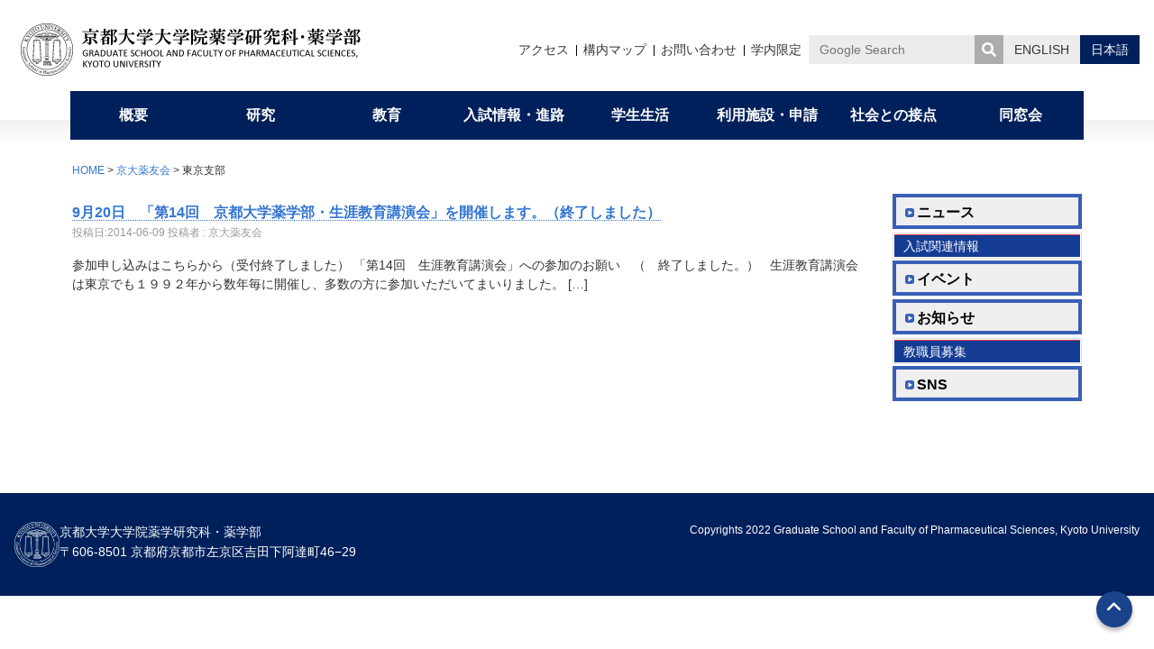

--- FILE ---
content_type: text/html; charset=UTF-8
request_url: https://www.pharm.kyoto-u.ac.jp/blog/category/yakuyu/yakuyu-tokyo/
body_size: 20687
content:
<!DOCTYPE html>
<html lang="ja">
<head>
<!-- Google tag (gtag.js) -->
<script async src="https://www.googletagmanager.com/gtag/js?id=G-LJZWXSB85S"></script>
<script>
  window.dataLayer = window.dataLayer || [];
  function gtag(){dataLayer.push(arguments);}
  gtag('js', new Date());

  gtag('config', 'G-LJZWXSB85S');
</script>
<!-- Google Tag Manager -->
<script>(function(w,d,s,l,i){w[l]=w[l]||[];w[l].push({'gtm.start':
new Date().getTime(),event:'gtm.js'});var f=d.getElementsByTagName(s)[0],
j=d.createElement(s),dl=l!='dataLayer'?'&l='+l:'';j.async=true;j.src=
'https://www.googletagmanager.com/gtm.js?id='+i+dl;f.parentNode.insertBefore(j,f);
})(window,document,'script','dataLayer','GTM-5ZHBZST');</script>
<!-- End Google Tag Manager -->
<link rel="icon" href="https://www.pharm.kyoto-u.ac.jp/wp-content/uploads/2020/05/kyoto-u-favicon.jpg">
<link rel="apple-touch-icon" href="https://www.pharm.kyoto-u.ac.jp/wp-content/uploads/2020/05/kyoto-u-favicon.jpg">
<meta charset="UTF-8" />
<meta name="viewport" content="width=device-width" />
<title>東京支部 | 京都大学大学院薬学研究科・薬学部</title>
	<meta name="keywords" content="京都大学,薬学,薬学研究科,薬学部" />
	<meta name="description" content="" />
 
<link rel="stylesheet" type="text/css" media="all" href="https://www.pharm.kyoto-u.ac.jp/wp-content/themes/pharm-responsive72/style.css?ver=20220627" />

<link rel="stylesheet" href="https://use.fontawesome.com/releases/v5.15.4/css/all.css">


<meta name='robots' content='max-image-preview:large' />
<link rel='dns-prefetch' href='//stats.wp.com' />
<style id='wp-img-auto-sizes-contain-inline-css' type='text/css'>
img:is([sizes=auto i],[sizes^="auto," i]){contain-intrinsic-size:3000px 1500px}
/*# sourceURL=wp-img-auto-sizes-contain-inline-css */
</style>
<style id='wp-emoji-styles-inline-css' type='text/css'>

	img.wp-smiley, img.emoji {
		display: inline !important;
		border: none !important;
		box-shadow: none !important;
		height: 1em !important;
		width: 1em !important;
		margin: 0 0.07em !important;
		vertical-align: -0.1em !important;
		background: none !important;
		padding: 0 !important;
	}
/*# sourceURL=wp-emoji-styles-inline-css */
</style>
<link rel='stylesheet' id='wp-block-library-css' href='https://www.pharm.kyoto-u.ac.jp/wp-content/plugins/gutenberg/build/styles/block-library/style.css?ver=22.2.0' type='text/css' media='all' />
<style id='wp-block-library-inline-css' type='text/css'>
.vk-cols--reverse{flex-direction:row-reverse}.vk-cols--hasbtn{margin-bottom:0}.vk-cols--hasbtn>.row>.vk_gridColumn_item,.vk-cols--hasbtn>.wp-block-column{position:relative;padding-bottom:3em}.vk-cols--hasbtn>.row>.vk_gridColumn_item>.wp-block-buttons,.vk-cols--hasbtn>.row>.vk_gridColumn_item>.vk_button,.vk-cols--hasbtn>.wp-block-column>.wp-block-buttons,.vk-cols--hasbtn>.wp-block-column>.vk_button{position:absolute;bottom:0;width:100%}.vk-cols--fit.wp-block-columns{gap:0}.vk-cols--fit.wp-block-columns,.vk-cols--fit.wp-block-columns:not(.is-not-stacked-on-mobile){margin-top:0;margin-bottom:0;justify-content:space-between}.vk-cols--fit.wp-block-columns>.wp-block-column *:last-child,.vk-cols--fit.wp-block-columns:not(.is-not-stacked-on-mobile)>.wp-block-column *:last-child{margin-bottom:0}.vk-cols--fit.wp-block-columns>.wp-block-column>.wp-block-cover,.vk-cols--fit.wp-block-columns:not(.is-not-stacked-on-mobile)>.wp-block-column>.wp-block-cover{margin-top:0}.vk-cols--fit.wp-block-columns.has-background,.vk-cols--fit.wp-block-columns:not(.is-not-stacked-on-mobile).has-background{padding:0}@media(max-width: 599px){.vk-cols--fit.wp-block-columns:not(.has-background)>.wp-block-column:not(.has-background),.vk-cols--fit.wp-block-columns:not(.is-not-stacked-on-mobile):not(.has-background)>.wp-block-column:not(.has-background){padding-left:0 !important;padding-right:0 !important}}@media(min-width: 782px){.vk-cols--fit.wp-block-columns .block-editor-block-list__block.wp-block-column:not(:first-child),.vk-cols--fit.wp-block-columns>.wp-block-column:not(:first-child),.vk-cols--fit.wp-block-columns:not(.is-not-stacked-on-mobile) .block-editor-block-list__block.wp-block-column:not(:first-child),.vk-cols--fit.wp-block-columns:not(.is-not-stacked-on-mobile)>.wp-block-column:not(:first-child){margin-left:0}}@media(min-width: 600px)and (max-width: 781px){.vk-cols--fit.wp-block-columns .wp-block-column:nth-child(2n),.vk-cols--fit.wp-block-columns:not(.is-not-stacked-on-mobile) .wp-block-column:nth-child(2n){margin-left:0}.vk-cols--fit.wp-block-columns .wp-block-column:not(:only-child),.vk-cols--fit.wp-block-columns:not(.is-not-stacked-on-mobile) .wp-block-column:not(:only-child){flex-basis:50% !important}}.vk-cols--fit--gap1.wp-block-columns{gap:1px}@media(min-width: 600px)and (max-width: 781px){.vk-cols--fit--gap1.wp-block-columns .wp-block-column:not(:only-child){flex-basis:calc(50% - 1px) !important}}.vk-cols--fit.vk-cols--grid>.block-editor-block-list__block,.vk-cols--fit.vk-cols--grid>.wp-block-column,.vk-cols--fit.vk-cols--grid:not(.is-not-stacked-on-mobile)>.block-editor-block-list__block,.vk-cols--fit.vk-cols--grid:not(.is-not-stacked-on-mobile)>.wp-block-column{flex-basis:50%;box-sizing:border-box}@media(max-width: 599px){.vk-cols--fit.vk-cols--grid.vk-cols--grid--alignfull>.wp-block-column:nth-child(2)>.wp-block-cover,.vk-cols--fit.vk-cols--grid.vk-cols--grid--alignfull>.wp-block-column:nth-child(2)>.vk_outer,.vk-cols--fit.vk-cols--grid:not(.is-not-stacked-on-mobile).vk-cols--grid--alignfull>.wp-block-column:nth-child(2)>.wp-block-cover,.vk-cols--fit.vk-cols--grid:not(.is-not-stacked-on-mobile).vk-cols--grid--alignfull>.wp-block-column:nth-child(2)>.vk_outer{width:100vw;margin-right:calc((100% - 100vw)/2);margin-left:calc((100% - 100vw)/2)}}@media(min-width: 600px){.vk-cols--fit.vk-cols--grid.vk-cols--grid--alignfull>.wp-block-column:nth-child(2)>.wp-block-cover,.vk-cols--fit.vk-cols--grid.vk-cols--grid--alignfull>.wp-block-column:nth-child(2)>.vk_outer,.vk-cols--fit.vk-cols--grid:not(.is-not-stacked-on-mobile).vk-cols--grid--alignfull>.wp-block-column:nth-child(2)>.wp-block-cover,.vk-cols--fit.vk-cols--grid:not(.is-not-stacked-on-mobile).vk-cols--grid--alignfull>.wp-block-column:nth-child(2)>.vk_outer{margin-right:calc(100% - 50vw);width:50vw}}@media(min-width: 600px){.vk-cols--fit.vk-cols--grid.vk-cols--grid--alignfull.vk-cols--reverse>.wp-block-column,.vk-cols--fit.vk-cols--grid:not(.is-not-stacked-on-mobile).vk-cols--grid--alignfull.vk-cols--reverse>.wp-block-column{margin-left:0;margin-right:0}.vk-cols--fit.vk-cols--grid.vk-cols--grid--alignfull.vk-cols--reverse>.wp-block-column:nth-child(2)>.wp-block-cover,.vk-cols--fit.vk-cols--grid.vk-cols--grid--alignfull.vk-cols--reverse>.wp-block-column:nth-child(2)>.vk_outer,.vk-cols--fit.vk-cols--grid:not(.is-not-stacked-on-mobile).vk-cols--grid--alignfull.vk-cols--reverse>.wp-block-column:nth-child(2)>.wp-block-cover,.vk-cols--fit.vk-cols--grid:not(.is-not-stacked-on-mobile).vk-cols--grid--alignfull.vk-cols--reverse>.wp-block-column:nth-child(2)>.vk_outer{margin-left:calc(100% - 50vw)}}.vk-cols--menu h2,.vk-cols--menu h3,.vk-cols--menu h4,.vk-cols--menu h5{margin-bottom:.2em;text-shadow:#000 0 0 10px}.vk-cols--menu h2:first-child,.vk-cols--menu h3:first-child,.vk-cols--menu h4:first-child,.vk-cols--menu h5:first-child{margin-top:0}.vk-cols--menu p{margin-bottom:1rem;text-shadow:#000 0 0 10px}.vk-cols--menu .wp-block-cover__inner-container:last-child{margin-bottom:0}.vk-cols--fitbnrs .wp-block-column .wp-block-cover:hover img{filter:unset}.vk-cols--fitbnrs .wp-block-column .wp-block-cover:hover{background-color:unset}.vk-cols--fitbnrs .wp-block-column .wp-block-cover:hover .wp-block-cover__image-background{filter:unset !important}.vk-cols--fitbnrs .wp-block-cover .wp-block-cover__inner-container{position:absolute;height:100%;width:100%}.vk-cols--fitbnrs .vk_button{height:100%;margin:0}.vk-cols--fitbnrs .vk_button .vk_button_btn,.vk-cols--fitbnrs .vk_button .btn{height:100%;width:100%;border:none;box-shadow:none;background-color:unset !important;transition:unset}.vk-cols--fitbnrs .vk_button .vk_button_btn:hover,.vk-cols--fitbnrs .vk_button .btn:hover{transition:unset}.vk-cols--fitbnrs .vk_button .vk_button_btn:after,.vk-cols--fitbnrs .vk_button .btn:after{border:none}.vk-cols--fitbnrs .vk_button .vk_button_link_txt{width:100%;position:absolute;top:50%;left:50%;transform:translateY(-50%) translateX(-50%);font-size:2rem;text-shadow:#000 0 0 10px}.vk-cols--fitbnrs .vk_button .vk_button_link_subCaption{width:100%;position:absolute;top:calc(50% + 2.2em);left:50%;transform:translateY(-50%) translateX(-50%);text-shadow:#000 0 0 10px}@media(min-width: 992px){.vk-cols--media.wp-block-columns{gap:3rem}}.vk-fit-map figure{margin-bottom:0}.vk-fit-map iframe{position:relative;margin-bottom:0;display:block;max-height:400px;width:100vw}.vk-fit-map:is(.alignfull,.alignwide) div{max-width:100%}.vk-table--th--width25 :where(tr>*:first-child){width:25%}.vk-table--th--width30 :where(tr>*:first-child){width:30%}.vk-table--th--width35 :where(tr>*:first-child){width:35%}.vk-table--th--width40 :where(tr>*:first-child){width:40%}.vk-table--th--bg-bright :where(tr>*:first-child){background-color:var(--wp--preset--color--bg-secondary, rgba(0, 0, 0, 0.05))}@media(max-width: 599px){.vk-table--mobile-block :is(th,td){width:100%;display:block}.vk-table--mobile-block.wp-block-table table :is(th,td){border-top:none}}.vk-table--width--th25 :where(tr>*:first-child){width:25%}.vk-table--width--th30 :where(tr>*:first-child){width:30%}.vk-table--width--th35 :where(tr>*:first-child){width:35%}.vk-table--width--th40 :where(tr>*:first-child){width:40%}.no-margin{margin:0}@media(max-width: 599px){.wp-block-image.vk-aligncenter--mobile>.alignright{float:none;margin-left:auto;margin-right:auto}.vk-no-padding-horizontal--mobile{padding-left:0 !important;padding-right:0 !important}}
/* VK Color Palettes */

/*# sourceURL=wp-block-library-inline-css */
</style><style id='global-styles-inline-css' type='text/css'>
:root{--wp--preset--aspect-ratio--square: 1;--wp--preset--aspect-ratio--4-3: 4/3;--wp--preset--aspect-ratio--3-4: 3/4;--wp--preset--aspect-ratio--3-2: 3/2;--wp--preset--aspect-ratio--2-3: 2/3;--wp--preset--aspect-ratio--16-9: 16/9;--wp--preset--aspect-ratio--9-16: 9/16;--wp--preset--color--black: #000000;--wp--preset--color--cyan-bluish-gray: #abb8c3;--wp--preset--color--white: #ffffff;--wp--preset--color--pale-pink: #f78da7;--wp--preset--color--vivid-red: #cf2e2e;--wp--preset--color--luminous-vivid-orange: #ff6900;--wp--preset--color--luminous-vivid-amber: #fcb900;--wp--preset--color--light-green-cyan: #7bdcb5;--wp--preset--color--vivid-green-cyan: #00d084;--wp--preset--color--pale-cyan-blue: #8ed1fc;--wp--preset--color--vivid-cyan-blue: #0693e3;--wp--preset--color--vivid-purple: #9b51e0;--wp--preset--gradient--vivid-cyan-blue-to-vivid-purple: linear-gradient(135deg,rgb(6,147,227) 0%,rgb(155,81,224) 100%);--wp--preset--gradient--light-green-cyan-to-vivid-green-cyan: linear-gradient(135deg,rgb(122,220,180) 0%,rgb(0,208,130) 100%);--wp--preset--gradient--luminous-vivid-amber-to-luminous-vivid-orange: linear-gradient(135deg,rgb(252,185,0) 0%,rgb(255,105,0) 100%);--wp--preset--gradient--luminous-vivid-orange-to-vivid-red: linear-gradient(135deg,rgb(255,105,0) 0%,rgb(207,46,46) 100%);--wp--preset--gradient--very-light-gray-to-cyan-bluish-gray: linear-gradient(135deg,rgb(238,238,238) 0%,rgb(169,184,195) 100%);--wp--preset--gradient--cool-to-warm-spectrum: linear-gradient(135deg,rgb(74,234,220) 0%,rgb(151,120,209) 20%,rgb(207,42,186) 40%,rgb(238,44,130) 60%,rgb(251,105,98) 80%,rgb(254,248,76) 100%);--wp--preset--gradient--blush-light-purple: linear-gradient(135deg,rgb(255,206,236) 0%,rgb(152,150,240) 100%);--wp--preset--gradient--blush-bordeaux: linear-gradient(135deg,rgb(254,205,165) 0%,rgb(254,45,45) 50%,rgb(107,0,62) 100%);--wp--preset--gradient--luminous-dusk: linear-gradient(135deg,rgb(255,203,112) 0%,rgb(199,81,192) 50%,rgb(65,88,208) 100%);--wp--preset--gradient--pale-ocean: linear-gradient(135deg,rgb(255,245,203) 0%,rgb(182,227,212) 50%,rgb(51,167,181) 100%);--wp--preset--gradient--electric-grass: linear-gradient(135deg,rgb(202,248,128) 0%,rgb(113,206,126) 100%);--wp--preset--gradient--midnight: linear-gradient(135deg,rgb(2,3,129) 0%,rgb(40,116,252) 100%);--wp--preset--font-size--small: 13px;--wp--preset--font-size--medium: 20px;--wp--preset--font-size--large: 36px;--wp--preset--font-size--x-large: 42px;--wp--preset--spacing--20: 0.44rem;--wp--preset--spacing--30: 0.67rem;--wp--preset--spacing--40: 1rem;--wp--preset--spacing--50: 1.5rem;--wp--preset--spacing--60: 2.25rem;--wp--preset--spacing--70: 3.38rem;--wp--preset--spacing--80: 5.06rem;--wp--preset--shadow--natural: 6px 6px 9px rgba(0, 0, 0, 0.2);--wp--preset--shadow--deep: 12px 12px 50px rgba(0, 0, 0, 0.4);--wp--preset--shadow--sharp: 6px 6px 0px rgba(0, 0, 0, 0.2);--wp--preset--shadow--outlined: 6px 6px 0px -3px rgb(255, 255, 255), 6px 6px rgb(0, 0, 0);--wp--preset--shadow--crisp: 6px 6px 0px rgb(0, 0, 0);}:where(.is-layout-flex){gap: 0.5em;}:where(.is-layout-grid){gap: 0.5em;}body .is-layout-flex{display: flex;}.is-layout-flex{flex-wrap: wrap;align-items: center;}.is-layout-flex > :is(*, div){margin: 0;}body .is-layout-grid{display: grid;}.is-layout-grid > :is(*, div){margin: 0;}:where(.wp-block-columns.is-layout-flex){gap: 2em;}:where(.wp-block-columns.is-layout-grid){gap: 2em;}:where(.wp-block-post-template.is-layout-flex){gap: 1.25em;}:where(.wp-block-post-template.is-layout-grid){gap: 1.25em;}.has-black-color{color: var(--wp--preset--color--black) !important;}.has-cyan-bluish-gray-color{color: var(--wp--preset--color--cyan-bluish-gray) !important;}.has-white-color{color: var(--wp--preset--color--white) !important;}.has-pale-pink-color{color: var(--wp--preset--color--pale-pink) !important;}.has-vivid-red-color{color: var(--wp--preset--color--vivid-red) !important;}.has-luminous-vivid-orange-color{color: var(--wp--preset--color--luminous-vivid-orange) !important;}.has-luminous-vivid-amber-color{color: var(--wp--preset--color--luminous-vivid-amber) !important;}.has-light-green-cyan-color{color: var(--wp--preset--color--light-green-cyan) !important;}.has-vivid-green-cyan-color{color: var(--wp--preset--color--vivid-green-cyan) !important;}.has-pale-cyan-blue-color{color: var(--wp--preset--color--pale-cyan-blue) !important;}.has-vivid-cyan-blue-color{color: var(--wp--preset--color--vivid-cyan-blue) !important;}.has-vivid-purple-color{color: var(--wp--preset--color--vivid-purple) !important;}.has-black-background-color{background-color: var(--wp--preset--color--black) !important;}.has-cyan-bluish-gray-background-color{background-color: var(--wp--preset--color--cyan-bluish-gray) !important;}.has-white-background-color{background-color: var(--wp--preset--color--white) !important;}.has-pale-pink-background-color{background-color: var(--wp--preset--color--pale-pink) !important;}.has-vivid-red-background-color{background-color: var(--wp--preset--color--vivid-red) !important;}.has-luminous-vivid-orange-background-color{background-color: var(--wp--preset--color--luminous-vivid-orange) !important;}.has-luminous-vivid-amber-background-color{background-color: var(--wp--preset--color--luminous-vivid-amber) !important;}.has-light-green-cyan-background-color{background-color: var(--wp--preset--color--light-green-cyan) !important;}.has-vivid-green-cyan-background-color{background-color: var(--wp--preset--color--vivid-green-cyan) !important;}.has-pale-cyan-blue-background-color{background-color: var(--wp--preset--color--pale-cyan-blue) !important;}.has-vivid-cyan-blue-background-color{background-color: var(--wp--preset--color--vivid-cyan-blue) !important;}.has-vivid-purple-background-color{background-color: var(--wp--preset--color--vivid-purple) !important;}.has-black-border-color{border-color: var(--wp--preset--color--black) !important;}.has-cyan-bluish-gray-border-color{border-color: var(--wp--preset--color--cyan-bluish-gray) !important;}.has-white-border-color{border-color: var(--wp--preset--color--white) !important;}.has-pale-pink-border-color{border-color: var(--wp--preset--color--pale-pink) !important;}.has-vivid-red-border-color{border-color: var(--wp--preset--color--vivid-red) !important;}.has-luminous-vivid-orange-border-color{border-color: var(--wp--preset--color--luminous-vivid-orange) !important;}.has-luminous-vivid-amber-border-color{border-color: var(--wp--preset--color--luminous-vivid-amber) !important;}.has-light-green-cyan-border-color{border-color: var(--wp--preset--color--light-green-cyan) !important;}.has-vivid-green-cyan-border-color{border-color: var(--wp--preset--color--vivid-green-cyan) !important;}.has-pale-cyan-blue-border-color{border-color: var(--wp--preset--color--pale-cyan-blue) !important;}.has-vivid-cyan-blue-border-color{border-color: var(--wp--preset--color--vivid-cyan-blue) !important;}.has-vivid-purple-border-color{border-color: var(--wp--preset--color--vivid-purple) !important;}.has-vivid-cyan-blue-to-vivid-purple-gradient-background{background: var(--wp--preset--gradient--vivid-cyan-blue-to-vivid-purple) !important;}.has-light-green-cyan-to-vivid-green-cyan-gradient-background{background: var(--wp--preset--gradient--light-green-cyan-to-vivid-green-cyan) !important;}.has-luminous-vivid-amber-to-luminous-vivid-orange-gradient-background{background: var(--wp--preset--gradient--luminous-vivid-amber-to-luminous-vivid-orange) !important;}.has-luminous-vivid-orange-to-vivid-red-gradient-background{background: var(--wp--preset--gradient--luminous-vivid-orange-to-vivid-red) !important;}.has-very-light-gray-to-cyan-bluish-gray-gradient-background{background: var(--wp--preset--gradient--very-light-gray-to-cyan-bluish-gray) !important;}.has-cool-to-warm-spectrum-gradient-background{background: var(--wp--preset--gradient--cool-to-warm-spectrum) !important;}.has-blush-light-purple-gradient-background{background: var(--wp--preset--gradient--blush-light-purple) !important;}.has-blush-bordeaux-gradient-background{background: var(--wp--preset--gradient--blush-bordeaux) !important;}.has-luminous-dusk-gradient-background{background: var(--wp--preset--gradient--luminous-dusk) !important;}.has-pale-ocean-gradient-background{background: var(--wp--preset--gradient--pale-ocean) !important;}.has-electric-grass-gradient-background{background: var(--wp--preset--gradient--electric-grass) !important;}.has-midnight-gradient-background{background: var(--wp--preset--gradient--midnight) !important;}.has-small-font-size{font-size: var(--wp--preset--font-size--small) !important;}.has-medium-font-size{font-size: var(--wp--preset--font-size--medium) !important;}.has-large-font-size{font-size: var(--wp--preset--font-size--large) !important;}.has-x-large-font-size{font-size: var(--wp--preset--font-size--x-large) !important;}
/*# sourceURL=global-styles-inline-css */
</style>

<style id='classic-theme-styles-inline-css' type='text/css'>
/*! This file is auto-generated */
.wp-block-button__link{color:#fff;background-color:#32373c;border-radius:9999px;box-shadow:none;text-decoration:none;padding:calc(.667em + 2px) calc(1.333em + 2px);font-size:1.125em}.wp-block-file__button{background:#32373c;color:#fff;text-decoration:none}
/*# sourceURL=/wp-includes/css/classic-themes.min.css */
</style>
<link rel='stylesheet' id='vk-components-style-css' href='https://www.pharm.kyoto-u.ac.jp/wp-content/plugins/vk-blocks/vendor/vektor-inc/vk-component/src//assets/css/vk-components.css?ver=1.6.5' type='text/css' media='all' />
<link rel='stylesheet' id='contact-form-7-css' href='https://www.pharm.kyoto-u.ac.jp/wp-content/plugins/contact-form-7/includes/css/styles.css?ver=6.1.4' type='text/css' media='all' />
<link rel='stylesheet' id='wpsm_ac-font-awesome-front-css' href='https://www.pharm.kyoto-u.ac.jp/wp-content/plugins/responsive-accordion-and-collapse/css/font-awesome/css/font-awesome.min.css?ver=6.9' type='text/css' media='all' />
<link rel='stylesheet' id='wpsm_ac_bootstrap-front-css' href='https://www.pharm.kyoto-u.ac.jp/wp-content/plugins/responsive-accordion-and-collapse/css/bootstrap-front.css?ver=6.9' type='text/css' media='all' />
<link rel='stylesheet' id='bbp-default-css' href='https://www.pharm.kyoto-u.ac.jp/wp-content/plugins/bbpress/templates/default/css/bbpress.min.css?ver=2.6.14' type='text/css' media='all' />
<link rel='stylesheet' id='vk-swiper-style-css' href='https://www.pharm.kyoto-u.ac.jp/wp-content/plugins/vk-blocks/vendor/vektor-inc/vk-swiper/src/assets/css/swiper-bundle.min.css?ver=11.0.2' type='text/css' media='all' />
<link rel='stylesheet' id='vkblocks-bootstrap-css' href='https://www.pharm.kyoto-u.ac.jp/wp-content/plugins/vk-blocks/build/bootstrap_vk_using.css?ver=4.3.1' type='text/css' media='all' />
<link rel='stylesheet' id='vk-blocks-build-css-css' href='https://www.pharm.kyoto-u.ac.jp/wp-content/plugins/vk-blocks/build/block-build.css?ver=1.115.0.1' type='text/css' media='all' />
<style id='vk-blocks-build-css-inline-css' type='text/css'>
:root { --vk-size-text: 16px; /* --vk-color-primary is deprecated. */ --vk-color-primary:#337ab7; }

	:root {
		--vk_image-mask-circle: url(https://www.pharm.kyoto-u.ac.jp/wp-content/plugins/vk-blocks/inc/vk-blocks/images/circle.svg);
		--vk_image-mask-wave01: url(https://www.pharm.kyoto-u.ac.jp/wp-content/plugins/vk-blocks/inc/vk-blocks/images/wave01.svg);
		--vk_image-mask-wave02: url(https://www.pharm.kyoto-u.ac.jp/wp-content/plugins/vk-blocks/inc/vk-blocks/images/wave02.svg);
		--vk_image-mask-wave03: url(https://www.pharm.kyoto-u.ac.jp/wp-content/plugins/vk-blocks/inc/vk-blocks/images/wave03.svg);
		--vk_image-mask-wave04: url(https://www.pharm.kyoto-u.ac.jp/wp-content/plugins/vk-blocks/inc/vk-blocks/images/wave04.svg);
	}
	

	:root {

		--vk-balloon-border-width:1px;

		--vk-balloon-speech-offset:-12px;
	}
	

	:root {
		--vk_flow-arrow: url(https://www.pharm.kyoto-u.ac.jp/wp-content/plugins/vk-blocks/inc/vk-blocks/images/arrow_bottom.svg);
	}
	
/*# sourceURL=vk-blocks-build-css-inline-css */
</style>
<link rel='stylesheet' id='vk-font-awesome-css' href='https://www.pharm.kyoto-u.ac.jp/wp-content/plugins/vk-blocks/vendor/vektor-inc/font-awesome-versions/src/versions/6/css/all.min.css?ver=6.6.0' type='text/css' media='all' />
<link rel='stylesheet' id='mts_simple_booking_front-css' href='https://www.pharm.kyoto-u.ac.jp/wp-content/plugins/mts-simple-booking/css/mtssb-front.css?ver=6.9' type='text/css' media='all' />
<script type="text/javascript" src="https://www.pharm.kyoto-u.ac.jp/wp-includes/js/jquery/jquery.min.js?ver=3.7.1" id="jquery-core-js"></script>
<script type="text/javascript" src="https://www.pharm.kyoto-u.ac.jp/wp-includes/js/jquery/jquery-migrate.min.js?ver=3.4.1" id="jquery-migrate-js"></script>
<link rel="https://api.w.org/" href="https://www.pharm.kyoto-u.ac.jp/wp-json/" /><link rel="alternate" title="JSON" type="application/json" href="https://www.pharm.kyoto-u.ac.jp/wp-json/wp/v2/categories/24" /><meta name="generator" content="WPML ver:4.8.6 stt:1,28;" />
	<style>img#wpstats{display:none}</style>
		
<!-- Jetpack Open Graph Tags -->
<meta property="og:type" content="website" />
<meta property="og:title" content="東京支部 &#8211; 京都大学大学院薬学研究科・薬学部" />
<meta property="og:url" content="https://www.pharm.kyoto-u.ac.jp/blog/category/yakuyu/yakuyu-tokyo/" />
<meta property="og:site_name" content="京都大学大学院薬学研究科・薬学部" />
<meta property="og:image" content="https://www.pharm.kyoto-u.ac.jp/wp-content/uploads/2020/05/cropped-pharm-logo-1.jpg" />
<meta property="og:image:width" content="512" />
<meta property="og:image:height" content="512" />
<meta property="og:image:alt" content="" />
<meta property="og:locale" content="ja_JP" />

<!-- End Jetpack Open Graph Tags -->
<link rel="icon" href="https://www.pharm.kyoto-u.ac.jp/wp-content/uploads/2020/05/cropped-pharm-logo-1-32x32.jpg" sizes="32x32" />
<link rel="icon" href="https://www.pharm.kyoto-u.ac.jp/wp-content/uploads/2020/05/cropped-pharm-logo-1-192x192.jpg" sizes="192x192" />
<link rel="apple-touch-icon" href="https://www.pharm.kyoto-u.ac.jp/wp-content/uploads/2020/05/cropped-pharm-logo-1-180x180.jpg" />
<meta name="msapplication-TileImage" content="https://www.pharm.kyoto-u.ac.jp/wp-content/uploads/2020/05/cropped-pharm-logo-1-270x270.jpg" />


<!--[if lte IE 9]>
	<script src="https://www.pharm.kyoto-u.ac.jp/wp-content/themes/pharm-responsive72/js/html5.js" type="text/javascript"></script>
	<link rel="stylesheet" type="text/css" href="https://www.pharm.kyoto-u.ac.jp/wp-content/themes/pharm-responsive72/ie9.css" media="all" />
<![endif]-->
<!--[if lte IE 8 ]>
	<link rel="stylesheet" type="text/css" href="https://www.pharm.kyoto-u.ac.jp/wp-content/themes/pharm-responsive72/ie8.css" media="all" />
<![endif]-->
<!--[if lte IE 7 ]>
	<link rel="stylesheet" type="text/css" href="https://www.pharm.kyoto-u.ac.jp/wp-content/themes/pharm-responsive72/ie7.css" media="all" />
<![endif]-->

</head>
<body class="archive category category-yakuyu-tokyo category-24 wp-theme-pharm-responsive72 no-js fa_v6_css vk-blocks metaslider-plugin lang_ja">
<!-- Google Tag Manager (noscript) -->
<noscript><iframe src="https://www.googletagmanager.com/ns.html?id=GTM-5ZHBZST"
height="0" width="0" style="display:none;visibility:hidden"></iframe></noscript>
<!-- End Google Tag Manager (noscript) -->
<div id="page">

<div id="headerWrap">

	<header id="header"  ontouchstart="" >

		<div class="headerContentForSp">
			<!-- 検索  -->
				

<form id="gsearch" method="get" action="https://www.google.co.jp/search" target="_blank">
	<p class="s_wrap"><label for="s" class="assistive-text">Google Search</label>
		<input type="text" name="q" size="25" maxlength="255" value="" class="field" id="s" placeholder="Google Search" />
		<input type="hidden" name="ie" value="UTF-8" />
		<input type="hidden" name="oe" value="UTF-8" />
		<input type="hidden" name="hl" value="ja" />
		<input type="image" name="btnG" value="Search" src="https://www.pharm.kyoto-u.ac.jp/wp-content/themes/pharm-responsive72/parts/search-solid-white.svg" title="Google Search" id="searchsubmit" />
		<input type="hidden" name="domains" value="www.pharm.kyoto-u.ac.jp" />
	</p>
	<p id="search">
		<label><input type="radio" name="sitesearch" value="" />www</label>
		<label><input type="radio" name="sitesearch" value="www.pharm.kyoto-u.ac.jp" checked="checked" />Search This Site</label>
	</p>
</form>

			<div id="mlswitcher">
				<a class="lang_sel_other  " href="https://www.pharm.kyoto-u.ac.jp/en/">ENGLISH</a><a class="lang_sel_other  isCurrent " href="https://www.pharm.kyoto-u.ac.jp/blog/category/yakuyu/yakuyu-tokyo/">日本語</a>			</div>
		</div>

		<div class="headerInner">

			<p id="site-title" role="banner">
				<a href="https://www.pharm.kyoto-u.ac.jp/" title="京都大学大学院薬学研究科・薬学部" rel="home">
					<img src="https://www.pharm.kyoto-u.ac.jp/wp-content/themes/pharm-responsive72/parts/logo.png" alt="京都大学大学院薬学研究科・薬学部" />
				</a>
			</p>

			<div class="headerContent">
				<div class="headerContent_top">
						

<form id="gsearch" method="get" action="https://www.google.co.jp/search" target="_blank">
	<p class="s_wrap"><label for="s" class="assistive-text">Google Search</label>
		<input type="text" name="q" size="25" maxlength="255" value="" class="field" id="s" placeholder="Google Search" />
		<input type="hidden" name="ie" value="UTF-8" />
		<input type="hidden" name="oe" value="UTF-8" />
		<input type="hidden" name="hl" value="ja" />
		<input type="image" name="btnG" value="Search" src="https://www.pharm.kyoto-u.ac.jp/wp-content/themes/pharm-responsive72/parts/search-solid-white.svg" title="Google Search" id="searchsubmit" />
		<input type="hidden" name="domains" value="www.pharm.kyoto-u.ac.jp" />
	</p>
	<p id="search">
		<label><input type="radio" name="sitesearch" value="" />www</label>
		<label><input type="radio" name="sitesearch" value="www.pharm.kyoto-u.ac.jp" checked="checked" />Search This Site</label>
	</p>
</form>

					<div id="mlswitcher">
						<a class="lang_sel_other  " href="https://www.pharm.kyoto-u.ac.jp/en/">ENGLISH</a><a class="lang_sel_other  isCurrent " href="https://www.pharm.kyoto-u.ac.jp/blog/category/yakuyu/yakuyu-tokyo/">日本語</a>					</div>
				</div>
				<div class="headerContent_bottom">
					<ul id="home-menu" class="menu"><li id="menu-item-2110" class="menu-item menu-item-type-post_type menu-item-object-page menu-item-2110"><a href="https://www.pharm.kyoto-u.ac.jp/access/">アクセス</a></li>
<li id="menu-item-24899" class="menu-item menu-item-type-post_type menu-item-object-page menu-item-24899"><a href="https://www.pharm.kyoto-u.ac.jp/access/campus/">構内マップ</a></li>
<li id="menu-item-24578" class="menu-item menu-item-type-post_type menu-item-object-page menu-item-24578"><a href="https://www.pharm.kyoto-u.ac.jp/contacts/">お問い合わせ</a></li>
<li id="menu-item-24577" class="menu-item menu-item-type-post_type menu-item-object-page menu-item-24577"><a href="https://www.pharm.kyoto-u.ac.jp/campusonly/">学内限定</a></li>
</ul>				</div>
			</div>

			<nav class="headerNav js-headerNav">
				<div class="global-menu"><ul id="menu-globalmenu" class="menu"><li id="menu-item-2123" class="second menu-item menu-item-type-post_type menu-item-object-page menu-item-has-children menu-item-2123"><a href="https://www.pharm.kyoto-u.ac.jp/outline/"><span>概要</span></a>
<ul class="sub-menu">
	<li id="menu-item-2124" class="menu-item menu-item-type-post_type menu-item-object-page menu-item-has-children menu-item-2124"><a href="https://www.pharm.kyoto-u.ac.jp/outline/organization/"><span>挨拶・沿革・組織</span></a>
	<ul class="sub-menu">
		<li id="menu-item-12701" class="menu-item menu-item-type-post_type menu-item-object-page menu-item-12701"><a href="https://www.pharm.kyoto-u.ac.jp/outline/organization/dean-message/"><span>研究科長・学部長からのメッセージ</span></a></li>
		<li id="menu-item-2172" class="menu-item menu-item-type-post_type menu-item-object-page menu-item-2172"><a href="https://www.pharm.kyoto-u.ac.jp/outline/organization/history/"><span>沿革</span></a></li>
		<li id="menu-item-5961" class="menu-item menu-item-type-post_type menu-item-object-page menu-item-5961"><a href="https://www.pharm.kyoto-u.ac.jp/outline/organization/table/"><span>組織構成図</span></a></li>
		<li id="menu-item-2125" class="menu-item menu-item-type-post_type menu-item-object-page menu-item-2125"><a href="https://www.pharm.kyoto-u.ac.jp/outline/organization/publication/"><span>刊行物</span></a></li>
		<li id="menu-item-6006" class="menu-item menu-item-type-post_type menu-item-object-page menu-item-6006"><a href="https://www.pharm.kyoto-u.ac.jp/outline/organization/students/"><span>学生数</span></a></li>
	</ul>
</li>
	<li id="menu-item-2171" class="menu-item menu-item-type-post_type menu-item-object-page menu-item-has-children menu-item-2171"><a href="https://www.pharm.kyoto-u.ac.jp/outline/principles/"><span>理念・３つのポリシー（アドミッション・カリキュラム・ディプロマ）</span></a>
	<ul class="sub-menu">
		<li id="menu-item-2174" class="menu-item menu-item-type-post_type menu-item-object-page menu-item-2174"><a href="https://www.pharm.kyoto-u.ac.jp/outline/principles/faculty-admission-policy/"><span>薬学部AP</span></a></li>
		<li id="menu-item-2144" class="menu-item menu-item-type-post_type menu-item-object-page menu-item-2144"><a href="https://www.pharm.kyoto-u.ac.jp/outline/principles/faculty-policies/"><span>薬学部CP／DP</span></a></li>
		<li id="menu-item-24545" class="menu-item menu-item-type-post_type menu-item-object-page menu-item-24545"><a href="https://www.pharm.kyoto-u.ac.jp/outline/principles/graduate-admission-policy/"><span>薬学研究科AP</span></a></li>
		<li id="menu-item-20962" class="menu-item menu-item-type-post_type menu-item-object-page menu-item-20962"><a href="https://www.pharm.kyoto-u.ac.jp/outline/principles/graduate-policies/"><span>薬学研究科CP／DP／学位授与基準</span></a></li>
		<li id="menu-item-2173" class="menu-item menu-item-type-post_type menu-item-object-page menu-item-2173"><a href="https://www.pharm.kyoto-u.ac.jp/outline/principles/aim/"><span>理念・人材育成の目的</span></a></li>
	</ul>
</li>
</ul>
</li>
<li id="menu-item-2128" class="second menu-item menu-item-type-post_type menu-item-object-page menu-item-has-children menu-item-2128"><a href="https://www.pharm.kyoto-u.ac.jp/research/"><span>研究</span></a>
<ul class="sub-menu">
	<li id="menu-item-24538" class="menu-item menu-item-type-post_type menu-item-object-page menu-item-has-children menu-item-24538"><a href="https://www.pharm.kyoto-u.ac.jp/research/research-organization/"><span>研究組織</span></a>
	<ul class="sub-menu">
		<li id="menu-item-2165" class="menu-item menu-item-type-post_type menu-item-object-page menu-item-2165"><a href="https://www.pharm.kyoto-u.ac.jp/research/research-organization/faculties/"><span>分野別教員一覧</span></a></li>
		<li id="menu-item-24539" class="menu-item menu-item-type-post_type menu-item-object-page menu-item-has-children menu-item-24539"><a href="https://www.pharm.kyoto-u.ac.jp/research/research-organization/research-profile/"><span>研究組織構成</span></a>
		<ul class="sub-menu">
			<li id="menu-item-22073" class="menu-item menu-item-type-post_type menu-item-object-page menu-item-22073"><a href="https://www.pharm.kyoto-u.ac.jp/research/research-organization/research-profile/ps/"><span>薬科学専攻</span></a></li>
			<li id="menu-item-24855" class="menu-item menu-item-type-post_type menu-item-object-page menu-item-24855"><a href="https://www.pharm.kyoto-u.ac.jp/research/research-organization/research-profile/bs/"><span>薬学専攻</span></a></li>
			<li id="menu-item-2183" class="menu-item menu-item-type-post_type menu-item-object-page menu-item-2183"><a href="https://www.pharm.kyoto-u.ac.jp/research/research-organization/research-profile/bcg/"><span>創発医薬科学専攻</span></a></li>
			<li id="menu-item-2196" class="menu-item menu-item-type-post_type menu-item-object-page menu-item-2196"><a href="https://www.pharm.kyoto-u.ac.jp/?page_id=354"><span>統合薬学教育開発センター</span></a></li>
			<li id="menu-item-2140" class="menu-item menu-item-type-post_type menu-item-object-page menu-item-2140"><a href="https://www.pharm.kyoto-u.ac.jp/research/research-organization/research-profile/endowed-chair/"><span>産学共同講座</span></a></li>
			<li id="menu-item-16972" class="menu-item menu-item-type-custom menu-item-object-custom menu-item-16972"><a href="http://www.pharm.kyoto-u.ac.jp/orgcat/"><span>有機触媒化学研究室</span></a></li>
		</ul>
</li>
		<li id="menu-item-2170" class="menu-item menu-item-type-post_type menu-item-object-page menu-item-2170"><a href="https://www.pharm.kyoto-u.ac.jp/research/research-organization/collaboration/"><span>他部局との連携や協力講座</span></a></li>
		<li id="menu-item-2167" class="menu-item menu-item-type-post_type menu-item-object-page menu-item-2167"><a href="https://www.pharm.kyoto-u.ac.jp/research/research-organization/centers/"><span>研究教育拠点とセンター</span></a></li>
		<li id="menu-item-2129" class="menu-item menu-item-type-post_type menu-item-object-page menu-item-2129"><a href="https://www.pharm.kyoto-u.ac.jp/research/research-organization/projects/"><span>プロジェクト</span></a></li>
	</ul>
</li>
	<li id="menu-item-24537" class="menu-item menu-item-type-post_type menu-item-object-page menu-item-has-children menu-item-24537"><a href="https://www.pharm.kyoto-u.ac.jp/research/research-introduction/"><span>研究紹介</span></a>
	<ul class="sub-menu">
		<li id="menu-item-25284" class="menu-item menu-item-type-post_type menu-item-object-page menu-item-25284"><a href="https://www.pharm.kyoto-u.ac.jp/research/research-introduction/teacher-theater/"><span>京大先生シアター（薬学部教員）</span></a></li>
		<li id="menu-item-8760" class="menu-item menu-item-type-post_type menu-item-object-page menu-item-has-children menu-item-8760"><a href="https://www.pharm.kyoto-u.ac.jp/research/research-introduction/invitation/"><span>薬学研究へのいざない</span></a>
		<ul class="sub-menu">
			<li id="menu-item-8757" class="menu-item menu-item-type-post_type menu-item-object-page menu-item-8757"><a href="https://www.pharm.kyoto-u.ac.jp/research/research-introduction/invitation/introduction/"><span>薬学研究科の紹介</span></a></li>
			<li id="menu-item-8765" class="menu-item menu-item-type-post_type menu-item-object-page menu-item-8765"><a href="https://www.pharm.kyoto-u.ac.jp/research/research-introduction/invitation/message1/"><span>メッセージ　～その(1)～</span></a></li>
			<li id="menu-item-8770" class="menu-item menu-item-type-post_type menu-item-object-page menu-item-8770"><a href="https://www.pharm.kyoto-u.ac.jp/research/research-introduction/invitation/message2/"><span>メッセージ　～その(2)～</span></a></li>
			<li id="menu-item-8796" class="menu-item menu-item-type-post_type menu-item-object-page menu-item-8796"><a href="https://www.pharm.kyoto-u.ac.jp/research/research-introduction/invitation/message3/"><span>メッセージ　～その(3)～</span></a></li>
			<li id="menu-item-8795" class="menu-item menu-item-type-post_type menu-item-object-page menu-item-8795"><a href="https://www.pharm.kyoto-u.ac.jp/research/research-introduction/invitation/message4/"><span>メッセージ　～その(4)～</span></a></li>
			<li id="menu-item-8794" class="menu-item menu-item-type-post_type menu-item-object-page menu-item-8794"><a href="https://www.pharm.kyoto-u.ac.jp/research/research-introduction/invitation/message5/"><span>メッセージ　～その(5)～</span></a></li>
			<li id="menu-item-8793" class="menu-item menu-item-type-post_type menu-item-object-page menu-item-8793"><a href="https://www.pharm.kyoto-u.ac.jp/research/research-introduction/invitation/message6/"><span>メッセージ　～その(6)～</span></a></li>
		</ul>
</li>
		<li id="menu-item-30065" class="menu-item menu-item-type-post_type menu-item-object-page menu-item-30065"><a href="https://www.pharm.kyoto-u.ac.jp/research/research-introduction/final-lecture/"><span>定年退職教員最終講義</span></a></li>
	</ul>
</li>
</ul>
</li>
<li id="menu-item-24658" class="menu-item menu-item-type-post_type menu-item-object-page menu-item-has-children menu-item-24658"><a href="https://www.pharm.kyoto-u.ac.jp/education/"><span>教育</span></a>
<ul class="sub-menu">
	<li id="menu-item-24677" class="menu-item menu-item-type-post_type menu-item-object-page menu-item-has-children menu-item-24677"><a href="https://www.pharm.kyoto-u.ac.jp/education/undergraduate-education/"><span>学部教育</span></a>
	<ul class="sub-menu">
		<li id="menu-item-2191" class="menu-item menu-item-type-post_type menu-item-object-page menu-item-2191"><a href="https://www.pharm.kyoto-u.ac.jp/education/undergraduate-education/faculty-course/"><span>学科の特徴</span></a></li>
		<li id="menu-item-2142" class="menu-item menu-item-type-post_type menu-item-object-page menu-item-2142"><a href="https://www.pharm.kyoto-u.ac.jp/education/undergraduate-education/faculty-education/"><span>薬学部の教育</span></a></li>
		<li id="menu-item-2145" class="menu-item menu-item-type-post_type menu-item-object-page menu-item-has-children menu-item-2145"><a href="https://www.pharm.kyoto-u.ac.jp/education/undergraduate-education/pharmacy-education/"><span>臨床薬学教育</span></a>
		<ul class="sub-menu">
			<li id="menu-item-2176" class="menu-item menu-item-type-post_type menu-item-object-page menu-item-2176"><a href="https://www.pharm.kyoto-u.ac.jp/education/undergraduate-education/pharmacy-education/pretraining/"><span>医療実務事前学習</span></a></li>
			<li id="menu-item-2147" class="menu-item menu-item-type-post_type menu-item-object-page menu-item-2147"><a href="https://www.pharm.kyoto-u.ac.jp/education/undergraduate-education/pharmacy-education/common-test/"><span>薬学共用試験</span></a></li>
			<li id="menu-item-2177" class="menu-item menu-item-type-post_type menu-item-object-page menu-item-2177"><a href="https://www.pharm.kyoto-u.ac.jp/education/undergraduate-education/pharmacy-education/clinical-clerkship/"><span>病院・薬局実務実習</span></a></li>
			<li id="menu-item-28952" class="menu-item menu-item-type-post_type menu-item-object-page menu-item-28952"><a href="https://www.pharm.kyoto-u.ac.jp/education/undergraduate-education/pharmacy-education/with-corona-dx/"><span>文部科学省「ウィズコロナ時代の新たな医療に対応できる医療人材養成事業（令和3年度補正）」</span></a></li>
		</ul>
</li>
		<li id="menu-item-2175" class="menu-item menu-item-type-post_type menu-item-object-page menu-item-2175"><a href="https://www.pharm.kyoto-u.ac.jp/education/undergraduate-education/license-exam/"><span>薬剤師国家試験</span></a></li>
	</ul>
</li>
	<li id="menu-item-24678" class="menu-item menu-item-type-post_type menu-item-object-page menu-item-has-children menu-item-24678"><a href="https://www.pharm.kyoto-u.ac.jp/education/graduate-education/"><span>大学院教育</span></a>
	<ul class="sub-menu">
		<li id="menu-item-2154" class="menu-item menu-item-type-post_type menu-item-object-page menu-item-2154"><a href="https://www.pharm.kyoto-u.ac.jp/education/graduate-education/graduate-course/"><span>専攻の特徴</span></a></li>
		<li id="menu-item-22653" class="menu-item menu-item-type-post_type menu-item-object-page menu-item-has-children menu-item-22653"><a href="https://www.pharm.kyoto-u.ac.jp/education/graduate-education/integrated-course/"><span>一貫制博士課程</span></a>
		<ul class="sub-menu">
			<li id="menu-item-22659" class="menu-item menu-item-type-post_type menu-item-object-page menu-item-22659"><a href="https://www.pharm.kyoto-u.ac.jp/education/graduate-education/integrated-course/ic-feature/"><span>創発医薬科学専攻での取り組み</span></a></li>
			<li id="menu-item-22658" class="menu-item menu-item-type-post_type menu-item-object-page menu-item-22658"><a href="https://www.pharm.kyoto-u.ac.jp/education/graduate-education/integrated-course/ic-curriculum-map/"><span>創発医薬科学専攻カリキュラムマップ</span></a></li>
			<li id="menu-item-25145" class="menu-item menu-item-type-post_type menu-item-object-page menu-item-25145"><a href="https://www.pharm.kyoto-u.ac.jp/education/graduate-education/integrated-course/ic-qe/"><span>Qualifying Examination</span></a></li>
			<li id="menu-item-22656" class="menu-item menu-item-type-post_type menu-item-object-page menu-item-22656"><a href="https://www.pharm.kyoto-u.ac.jp/education/graduate-education/integrated-course/ic-entrance-exam/"><span>創発医薬科学専攻入試情報</span></a></li>
			<li id="menu-item-22655" class="menu-item menu-item-type-post_type menu-item-object-page menu-item-22655"><a href="https://www.pharm.kyoto-u.ac.jp/education/graduate-education/integrated-course/ic-financial-support/"><span>経済支援</span></a></li>
			<li id="menu-item-22654" class="menu-item menu-item-type-post_type menu-item-object-page menu-item-22654"><a href="https://www.pharm.kyoto-u.ac.jp/education/graduate-education/integrated-course/ic-qa/"><span>創発医薬科学専攻Q＆A</span></a></li>
		</ul>
</li>
		<li id="menu-item-35095" class="menu-item menu-item-type-post_type menu-item-object-page menu-item-35095"><a href="https://www.pharm.kyoto-u.ac.jp/education/graduate-education/international-academic-exchange-agreement/"><span>国際交流協定</span></a></li>
		<li id="menu-item-6744" class="menu-item menu-item-type-post_type menu-item-object-page menu-item-has-children menu-item-6744"><a href="https://www.pharm.kyoto-u.ac.jp/education/graduate-education/international-exchange/"><span>国際交流（滞在記）</span></a>
		<ul class="sub-menu">
			<li id="menu-item-24547" class="menu-item menu-item-type-post_type menu-item-object-page menu-item-24547"><a href="https://www.pharm.kyoto-u.ac.jp/education/graduate-education/international-exchange/h26/ie-h26-part1/"><span>薬学国際研究交流 part1</span></a></li>
			<li id="menu-item-24549" class="menu-item menu-item-type-post_type menu-item-object-page menu-item-24549"><a href="https://www.pharm.kyoto-u.ac.jp/education/graduate-education/international-exchange/h26/ie-h26-part2/"><span>薬学国際研究交流 part2</span></a></li>
			<li id="menu-item-24550" class="menu-item menu-item-type-post_type menu-item-object-page menu-item-24550"><a href="https://www.pharm.kyoto-u.ac.jp/education/graduate-education/international-exchange/h26/ie-h26-part3/"><span>薬学国際研究交流 part3</span></a></li>
			<li id="menu-item-24552" class="menu-item menu-item-type-post_type menu-item-object-page menu-item-24552"><a href="https://www.pharm.kyoto-u.ac.jp/education/graduate-education/international-exchange/h26/ie-h26-part5/"><span>薬学国際研究交流 part5</span></a></li>
			<li id="menu-item-24551" class="menu-item menu-item-type-post_type menu-item-object-page menu-item-24551"><a href="https://www.pharm.kyoto-u.ac.jp/education/graduate-education/international-exchange/h26/ie-h26-part4/"><span>薬学国際研究交流 part4</span></a></li>
			<li id="menu-item-24553" class="menu-item menu-item-type-post_type menu-item-object-page menu-item-24553"><a href="https://www.pharm.kyoto-u.ac.jp/education/graduate-education/international-exchange/h26/ie-h26-part6/"><span>薬学国際研究交流 part6</span></a></li>
			<li id="menu-item-24554" class="menu-item menu-item-type-post_type menu-item-object-page menu-item-24554"><a href="https://www.pharm.kyoto-u.ac.jp/education/graduate-education/international-exchange/h26/ie-h26-part7/"><span>薬学国際研究交流 part7</span></a></li>
			<li id="menu-item-24555" class="menu-item menu-item-type-post_type menu-item-object-page menu-item-24555"><a href="https://www.pharm.kyoto-u.ac.jp/education/graduate-education/international-exchange/h26/ie-h26-part8/"><span>薬学国際研究交流 part8</span></a></li>
			<li id="menu-item-24556" class="menu-item menu-item-type-post_type menu-item-object-page menu-item-24556"><a href="https://www.pharm.kyoto-u.ac.jp/education/graduate-education/international-exchange/h26/ie-h26-part9/"><span>薬学国際研究交流 part9</span></a></li>
			<li id="menu-item-24548" class="menu-item menu-item-type-post_type menu-item-object-page menu-item-24548"><a href="https://www.pharm.kyoto-u.ac.jp/education/graduate-education/international-exchange/h26/ie-h26-part10/"><span>薬学国際研究交流 part10</span></a></li>
			<li id="menu-item-24546" class="menu-item menu-item-type-post_type menu-item-object-page menu-item-24546"><a href="https://www.pharm.kyoto-u.ac.jp/education/graduate-education/international-exchange/h25/ie-h25-part1/"><span>薬学国際研究交流 part1</span></a></li>
			<li id="menu-item-24557" class="menu-item menu-item-type-post_type menu-item-object-page menu-item-24557"><a href="https://www.pharm.kyoto-u.ac.jp/education/graduate-education/international-exchange/h25/ie-h25-part2/"><span>薬学国際研究交流 part2</span></a></li>
			<li id="menu-item-24558" class="menu-item menu-item-type-post_type menu-item-object-page menu-item-24558"><a href="https://www.pharm.kyoto-u.ac.jp/education/graduate-education/international-exchange/h25/ie-h25-part3/"><span>薬学国際研究交流 part3</span></a></li>
			<li id="menu-item-24559" class="menu-item menu-item-type-post_type menu-item-object-page menu-item-24559"><a href="https://www.pharm.kyoto-u.ac.jp/education/graduate-education/international-exchange/h25/ie-h25-part4/"><span>薬学国際研究交流 part4</span></a></li>
			<li id="menu-item-24560" class="menu-item menu-item-type-post_type menu-item-object-page menu-item-24560"><a href="https://www.pharm.kyoto-u.ac.jp/education/graduate-education/international-exchange/h25/ie-h25-part5/"><span>薬学国際研究交流 part5</span></a></li>
			<li id="menu-item-24562" class="menu-item menu-item-type-post_type menu-item-object-page menu-item-24562"><a href="https://www.pharm.kyoto-u.ac.jp/education/graduate-education/international-exchange/h25/ie-h25-part6/"><span>薬学国際研究交流 part6</span></a></li>
		</ul>
</li>
	</ul>
</li>
</ul>
</li>
<li id="menu-item-24534" class="menu-item menu-item-type-post_type menu-item-object-page menu-item-has-children menu-item-24534"><a href="https://www.pharm.kyoto-u.ac.jp/entrance-exam/"><span>入試情報・進路</span></a>
<ul class="sub-menu">
	<li id="menu-item-2152" class="menu-item menu-item-type-post_type menu-item-object-page menu-item-has-children menu-item-2152"><a href="https://www.pharm.kyoto-u.ac.jp/entrance-exam/admission-requirements/"><span>入学者募集要項等</span></a>
	<ul class="sub-menu">
		<li id="menu-item-8161" class="menu-item menu-item-type-post_type menu-item-object-page menu-item-8161"><a href="https://www.pharm.kyoto-u.ac.jp/entrance-exam/admission-requirements/selection/"><span>学部入学者選抜</span></a></li>
		<li id="menu-item-8269" class="menu-item menu-item-type-post_type menu-item-object-page menu-item-has-children menu-item-8269"><a href="https://www.pharm.kyoto-u.ac.jp/entrance-exam/admission-requirements/tokusyoku/"><span>特色入試</span></a>
		<ul class="sub-menu">
			<li id="menu-item-9297" class="menu-item menu-item-type-post_type menu-item-object-page menu-item-9297"><a href="https://www.pharm.kyoto-u.ac.jp/entrance-exam/admission-requirements/tokusyoku/basic-policy/"><span>基本方針</span></a></li>
			<li id="menu-item-9299" class="menu-item menu-item-type-post_type menu-item-object-page menu-item-9299"><a href="https://www.pharm.kyoto-u.ac.jp/entrance-exam/admission-requirements/tokusyoku/spec-exam-info/"><span>入試情報</span></a></li>
			<li id="menu-item-9399" class="menu-item menu-item-type-post_type menu-item-object-page menu-item-9399"><a href="https://www.pharm.kyoto-u.ac.jp/entrance-exam/admission-requirements/tokusyoku/sample/"><span>サンプル問題</span></a></li>
		</ul>
</li>
		<li id="menu-item-3789" class="menu-item menu-item-type-post_type menu-item-object-page menu-item-3789"><a href="https://www.pharm.kyoto-u.ac.jp/entrance-exam/admission-requirements/master-course/"><span>修士課程</span></a></li>
		<li id="menu-item-3796" class="menu-item menu-item-type-post_type menu-item-object-page menu-item-3796"><a href="https://www.pharm.kyoto-u.ac.jp/entrance-exam/admission-requirements/doctor-course/"><span>博士後期課程編入学</span></a></li>
		<li id="menu-item-22276" class="menu-item menu-item-type-post_type menu-item-object-page menu-item-22276"><a href="https://www.pharm.kyoto-u.ac.jp/entrance-exam/admission-requirements/5-year-doctor-course/"><span>一貫制博士課程</span></a></li>
		<li id="menu-item-3788" class="menu-item menu-item-type-post_type menu-item-object-page menu-item-3788"><a href="https://www.pharm.kyoto-u.ac.jp/entrance-exam/admission-requirements/4-year-doctor-course/"><span>博士課程（4年制）</span></a></li>
		<li id="menu-item-24865" class="menu-item menu-item-type-post_type menu-item-object-page menu-item-has-children menu-item-24865"><a href="https://www.pharm.kyoto-u.ac.jp/entrance-exam/admission-requirements/overseas/"><span>留学生選抜</span></a>
		<ul class="sub-menu">
			<li id="menu-item-24871" class="menu-item menu-item-type-post_type menu-item-object-page menu-item-24871"><a href="https://www.pharm.kyoto-u.ac.jp/entrance-exam/admission-requirements/overseas-ug/"><span>学士入学</span></a></li>
			<li id="menu-item-3787" class="menu-item menu-item-type-post_type menu-item-object-page menu-item-3787"><a href="https://www.pharm.kyoto-u.ac.jp/entrance-exam/admission-requirements/overseas/overseas-master/"><span>修士課程外国人留学生特別選考</span></a></li>
		</ul>
</li>
		<li id="menu-item-24866" class="menu-item menu-item-type-post_type menu-item-object-page menu-item-has-children menu-item-24866"><a href="https://www.pharm.kyoto-u.ac.jp/entrance-exam/admission-requirements/faq-examinfo/"><span>よくある質問・入試関連資料</span></a>
		<ul class="sub-menu">
			<li id="menu-item-24868" class="menu-item menu-item-type-post_type menu-item-object-page menu-item-24868"><a href="https://www.pharm.kyoto-u.ac.jp/entrance-exam/admission-requirements/faq-examinfo/faq/"><span>よくある質問</span></a></li>
			<li id="menu-item-24872" class="menu-item menu-item-type-post_type menu-item-object-page menu-item-24872"><a href="https://www.pharm.kyoto-u.ac.jp/?page_id=11453"><span>薬学部・薬学研究科入学ガイドブック</span></a></li>
			<li id="menu-item-2155" class="menu-item menu-item-type-post_type menu-item-object-page menu-item-2155"><a href="https://www.pharm.kyoto-u.ac.jp/?page_id=382"><span>大学院入試情報</span></a></li>
			<li id="menu-item-2134" class="menu-item menu-item-type-post_type menu-item-object-page menu-item-2134"><a href="https://www.pharm.kyoto-u.ac.jp/entrance-exam/admission-requirements/faq-examinfo/past-exam/"><span>大学院入試過去問題</span></a></li>
			<li id="menu-item-6473" class="menu-item menu-item-type-post_type menu-item-object-page menu-item-6473"><a href="https://www.pharm.kyoto-u.ac.jp/entrance-exam/admission-requirements/faq-examinfo/orientation/"><span>大学院入試説明会</span></a></li>
		</ul>
</li>
	</ul>
</li>
	<li id="menu-item-24535" class="menu-item menu-item-type-post_type menu-item-object-page menu-item-has-children menu-item-24535"><a href="https://www.pharm.kyoto-u.ac.jp/entrance-exam/messages/"><span>メッセージ・進路状況</span></a>
	<ul class="sub-menu">
		<li id="menu-item-26775" class="menu-item menu-item-type-post_type menu-item-object-page menu-item-26775"><a href="https://www.pharm.kyoto-u.ac.jp/entrance-exam/messages/entrance-guidebook/"><span>薬学部・薬学研究科ガイドブック</span></a></li>
		<li id="menu-item-2151" class="menu-item menu-item-type-post_type menu-item-object-page menu-item-2151"><a href="https://www.pharm.kyoto-u.ac.jp/entrance-exam/messages/open-campus/"><span>オープンキャンパス</span></a></li>
		<li id="menu-item-24891" class="menu-item menu-item-type-post_type menu-item-object-page menu-item-24891"><a href="https://www.pharm.kyoto-u.ac.jp/entrance-exam/messages/undergraduate-message/"><span>学部在学生からのメッセージ</span></a></li>
		<li id="menu-item-3705" class="menu-item menu-item-type-post_type menu-item-object-page menu-item-3705"><a href="https://www.pharm.kyoto-u.ac.jp/entrance-exam/messages/graduate-message/"><span>大学院在学生からのメッセージ</span></a></li>
		<li id="menu-item-2187" class="menu-item menu-item-type-post_type menu-item-object-page menu-item-2187"><a href="https://www.pharm.kyoto-u.ac.jp/entrance-exam/messages/undergraduate-alumnus/"><span>卒業生からのメッセージ</span></a></li>
		<li id="menu-item-3707" class="menu-item menu-item-type-post_type menu-item-object-page menu-item-3707"><a href="https://www.pharm.kyoto-u.ac.jp/entrance-exam/messages/graduate-alumnus/"><span>修了生からのメッセージ</span></a></li>
		<li id="menu-item-24892" class="menu-item menu-item-type-post_type menu-item-object-page menu-item-has-children menu-item-24892"><a href="https://www.pharm.kyoto-u.ac.jp/entrance-exam/messages/career-info/"><span>進路情報（学部・大学院）</span></a>
		<ul class="sub-menu">
			<li id="menu-item-24893" class="menu-item menu-item-type-post_type menu-item-object-page menu-item-24893"><a href="https://www.pharm.kyoto-u.ac.jp/entrance-exam/messages/career-info/faculty-career/"><span>進路情報（学部）</span></a></li>
			<li id="menu-item-24894" class="menu-item menu-item-type-post_type menu-item-object-page menu-item-24894"><a href="https://www.pharm.kyoto-u.ac.jp/entrance-exam/messages/career-info/graduate-career/"><span>進路情報（大学院）</span></a></li>
		</ul>
</li>
		<li id="menu-item-2186" class="menu-item menu-item-type-post_type menu-item-object-page menu-item-2186"><a href="https://www.pharm.kyoto-u.ac.jp/entrance-exam/messages/qualifications/"><span>取得可能な資格</span></a></li>
	</ul>
</li>
</ul>
</li>
<li id="menu-item-24527" class="menu-item menu-item-type-post_type menu-item-object-page menu-item-has-children menu-item-24527"><a href="https://www.pharm.kyoto-u.ac.jp/campuslife/"><span>学生生活</span></a>
<ul class="sub-menu">
	<li id="menu-item-2137" class="first menu-item menu-item-type-post_type menu-item-object-page menu-item-has-children menu-item-2137"><a href="https://www.pharm.kyoto-u.ac.jp/campuslife/schooldays/"><span>学修</span></a>
	<ul class="sub-menu">
		<li id="menu-item-2164" class="menu-item menu-item-type-post_type menu-item-object-page menu-item-2164"><a href="https://www.pharm.kyoto-u.ac.jp/campuslife/schooldays/calendar/"><span>学年暦</span></a></li>
		<li id="menu-item-13042" class="menu-item menu-item-type-post_type menu-item-object-page menu-item-has-children menu-item-13042"><a href="https://www.pharm.kyoto-u.ac.jp/campuslife/schooldays/handbook/"><span>学生便覧・シラバス</span></a>
		<ul class="sub-menu">
			<li id="menu-item-13034" class="menu-item menu-item-type-post_type menu-item-object-page menu-item-13034"><a href="https://www.pharm.kyoto-u.ac.jp/campuslife/schooldays/handbook/syllabus-2018/"><span>2018年度以降学部入学者用</span></a></li>
			<li id="menu-item-10649" class="menu-item menu-item-type-post_type menu-item-object-page menu-item-10649"><a href="https://www.pharm.kyoto-u.ac.jp/campuslife/schooldays/handbook/syllabus-ps/"><span>薬科学科</span></a></li>
			<li id="menu-item-10648" class="menu-item menu-item-type-post_type menu-item-object-page menu-item-10648"><a href="https://www.pharm.kyoto-u.ac.jp/campuslife/schooldays/handbook/syllabus-ph/"><span>薬学科</span></a></li>
			<li id="menu-item-10647" class="menu-item menu-item-type-post_type menu-item-object-page menu-item-10647"><a href="https://www.pharm.kyoto-u.ac.jp/campuslife/schooldays/handbook/syllabus-psbcg/"><span>薬科学専攻・医薬創成情報科学専攻</span></a></li>
			<li id="menu-item-10646" class="menu-item menu-item-type-post_type menu-item-object-page menu-item-10646"><a href="https://www.pharm.kyoto-u.ac.jp/campuslife/schooldays/handbook/syllabus-bs/"><span>薬学専攻</span></a></li>
		</ul>
</li>
		<li id="menu-item-27036" class="menu-item menu-item-type-post_type menu-item-object-page menu-item-27036"><a href="https://www.pharm.kyoto-u.ac.jp/campuslife/schooldays/master-excellent-presentation/"><span>修士論文発表会優秀発表賞</span></a></li>
	</ul>
</li>
	<li id="menu-item-24528" class="menu-item menu-item-type-post_type menu-item-object-page menu-item-has-children menu-item-24528"><a href="https://www.pharm.kyoto-u.ac.jp/campuslife/support/"><span>生活支援</span></a>
	<ul class="sub-menu">
		<li id="menu-item-20721" class="menu-item menu-item-type-post_type menu-item-object-page menu-item-20721"><a href="https://www.pharm.kyoto-u.ac.jp/campuslife/support/student-consulting/"><span>学生相談について</span></a></li>
		<li id="menu-item-15170" class="menu-item menu-item-type-post_type menu-item-object-page menu-item-15170"><a href="https://www.pharm.kyoto-u.ac.jp/campuslife/support/harassment/"><span>ハラスメントの防止と対応について</span></a></li>
		<li id="menu-item-2159" class="menu-item menu-item-type-post_type menu-item-object-page menu-item-2159"><a href="https://www.pharm.kyoto-u.ac.jp/campuslife/support/financial-support/scholarship/"><span>学生生活サポート情報</span></a></li>
		<li id="menu-item-15732" class="menu-item menu-item-type-post_type menu-item-object-page menu-item-15732"><a href="https://www.pharm.kyoto-u.ac.jp/campuslife/support/financial-support/fujitajinsei-scholarship/"><span>藤多仁生奨学金</span></a></li>
		<li id="menu-item-23029" class="menu-item menu-item-type-post_type menu-item-object-page menu-item-23029"><a href="https://www.pharm.kyoto-u.ac.jp/campuslife/support/financial-support/sawai-scholarship/"><span>沢井奨学金</span></a></li>
		<li id="menu-item-33889" class="menu-item menu-item-type-post_type menu-item-object-page menu-item-33889"><a href="https://www.pharm.kyoto-u.ac.jp/campuslife/support/financial-support/yamaoka-scholarship/"><span>山岡清・ 由美子 奨学金</span></a></li>
		<li id="menu-item-17126" class="menu-item menu-item-type-post_type menu-item-object-page menu-item-17126"><a href="https://www.pharm.kyoto-u.ac.jp/campuslife/support/covid-19/"><span>コロナウィルスへの対応について</span></a></li>
		<li id="menu-item-22011" class="menu-item menu-item-type-post_type menu-item-object-page menu-item-22011"><a href="https://www.pharm.kyoto-u.ac.jp/campuslife/support/ta/"><span>TA雇用にあたって</span></a></li>
	</ul>
</li>
</ul>
</li>
<li id="menu-item-24532" class="menu-item menu-item-type-post_type menu-item-object-page menu-item-has-children menu-item-24532"><a href="https://www.pharm.kyoto-u.ac.jp/facility-use/"><span>利用施設・申請</span></a>
<ul class="sub-menu">
	<li id="menu-item-2130" class="menu-item menu-item-type-post_type menu-item-object-page menu-item-has-children menu-item-2130"><a href="https://www.pharm.kyoto-u.ac.jp/facility-use/facilities/"><span>利用施設</span></a>
	<ul class="sub-menu">
		<li id="menu-item-3261" class="menu-item menu-item-type-post_type menu-item-object-page menu-item-3261"><a href="https://www.pharm.kyoto-u.ac.jp/facility-use/facilities/library/"><span>薬学部図書室</span></a></li>
		<li id="menu-item-3267" class="menu-item menu-item-type-post_type menu-item-object-page menu-item-3267"><a href="https://www.pharm.kyoto-u.ac.jp/facility-use/facilities/genbun/"><span>元素分析センター</span></a></li>
		<li id="menu-item-12745" class="menu-item menu-item-type-post_type menu-item-object-page menu-item-has-children menu-item-12745"><a href="https://www.pharm.kyoto-u.ac.jp/facility-use/facilities/med-pharm-collaboration-bldg/"><span>医薬系総合研究棟</span></a>
		<ul class="sub-menu">
			<li id="menu-item-12816" class="menu-item menu-item-type-post_type menu-item-object-page menu-item-12816"><a href="https://www.pharm.kyoto-u.ac.jp/facility-use/facilities/med-pharm-collaboration-bldg/user-policy/"><span>施設の利用について</span></a></li>
			<li id="menu-item-12812" class="menu-item menu-item-type-post_type menu-item-object-page menu-item-12812"><a href="https://www.pharm.kyoto-u.ac.jp/facility-use/facilities/med-pharm-collaboration-bldg/fujita-memorial-hall/"><span>藤多記念ホール</span></a></li>
			<li id="menu-item-12811" class="menu-item menu-item-type-post_type menu-item-object-page menu-item-12811"><a href="https://www.pharm.kyoto-u.ac.jp/facility-use/facilities/med-pharm-collaboration-bldg/outreach-area/"><span>アウトリーチエリア</span></a></li>
			<li id="menu-item-12810" class="menu-item menu-item-type-post_type menu-item-object-page menu-item-12810"><a href="https://www.pharm.kyoto-u.ac.jp/facility-use/facilities/med-pharm-collaboration-bldg/piloti/"><span>ピロティーホール</span></a></li>
		</ul>
</li>
		<li id="menu-item-27093" class="menu-item menu-item-type-custom menu-item-object-custom menu-item-27093"><a href="https://www.pharm.kyoto-u.ac.jp/pgcg/index.html"><span>創薬コアラボ</span></a></li>
		<li id="menu-item-2131" class="menu-item menu-item-type-post_type menu-item-object-page menu-item-2131"><a href="https://www.pharm.kyoto-u.ac.jp/facility-use/facilities/esmp/"><span>薬用植物園</span></a></li>
	</ul>
</li>
	<li id="menu-item-24533" class="menu-item menu-item-type-post_type menu-item-object-page menu-item-has-children menu-item-24533"><a href="https://www.pharm.kyoto-u.ac.jp/facility-use/application/"><span>各種申請</span></a>
	<ul class="sub-menu">
		<li id="menu-item-2184" class="menu-item menu-item-type-post_type menu-item-object-page menu-item-2184"><a href="https://www.pharm.kyoto-u.ac.jp/facility-use/application/certificate/"><span>証明書等の発行</span></a></li>
		<li id="menu-item-10610" class="menu-item menu-item-type-post_type menu-item-object-page menu-item-10610"><a href="https://www.pharm.kyoto-u.ac.jp/facility-use/application/travel-insurance/"><span>学研災付帯　海外留学保険について</span></a></li>
		<li id="menu-item-10616" class="menu-item menu-item-type-post_type menu-item-object-page menu-item-10616"><a href="https://www.pharm.kyoto-u.ac.jp/facility-use/application/overseas-travel/"><span>海外渡航届の申請</span></a></li>
	</ul>
</li>
</ul>
</li>
<li id="menu-item-24530" class="menu-item menu-item-type-post_type menu-item-object-page menu-item-has-children menu-item-24530"><a href="https://www.pharm.kyoto-u.ac.jp/outreach/"><span>社会との接点</span></a>
<ul class="sub-menu">
	<li id="menu-item-24531" class="menu-item menu-item-type-post_type menu-item-object-page menu-item-has-children menu-item-24531"><a href="https://www.pharm.kyoto-u.ac.jp/outreach/miscellaneous/"><span>自己点検・評価・研究交流</span></a>
	<ul class="sub-menu">
		<li id="menu-item-2126" class="menu-item menu-item-type-post_type menu-item-object-page menu-item-has-children menu-item-2126"><a href="https://www.pharm.kyoto-u.ac.jp/outreach/miscellaneous/self-evaluation-assessment/"><span>自己点検・評価</span></a>
		<ul class="sub-menu">
			<li id="menu-item-3878" class="menu-item menu-item-type-post_type menu-item-object-page menu-item-3878"><a href="https://www.pharm.kyoto-u.ac.jp/outreach/miscellaneous/self-evaluation-assessment/reports/"><span>自己評価書</span></a></li>
			<li id="menu-item-3877" class="menu-item menu-item-type-post_type menu-item-object-page menu-item-3877"><a href="https://www.pharm.kyoto-u.ac.jp/outreach/miscellaneous/self-evaluation-assessment/doctors-course/"><span>4年制博士課程の自己点検・評価（平成29年度）</span></a></li>
			<li id="menu-item-5879" class="menu-item menu-item-type-post_type menu-item-object-page menu-item-5879"><a href="https://www.pharm.kyoto-u.ac.jp/outreach/miscellaneous/self-evaluation-assessment/report-self/"><span>自己点検・評価報告書</span></a></li>
			<li id="menu-item-6216" class="menu-item menu-item-type-post_type menu-item-object-page menu-item-6216"><a href="https://www.pharm.kyoto-u.ac.jp/outreach/miscellaneous/self-evaluation-assessment/report-ug/"><span>京都大学薬学部薬科学科（薬学教育４年制）学生の薬剤師国家試験受験資格課程に対する自己評価</span></a></li>
			<li id="menu-item-8917" class="menu-item menu-item-type-post_type menu-item-object-page menu-item-8917"><a href="https://www.pharm.kyoto-u.ac.jp/outline/organization/follow-up/"><span>薬学科6年制課程のフォローアップ</span></a></li>
		</ul>
</li>
		<li id="menu-item-8569" class="menu-item menu-item-type-post_type menu-item-object-page menu-item-8569"><a href="https://www.pharm.kyoto-u.ac.jp/outreach/miscellaneous/external-evaluation/"><span>外部評価</span></a></li>
		<li id="menu-item-34369" class="menu-item menu-item-type-post_type menu-item-object-page menu-item-34369"><a href="https://www.pharm.kyoto-u.ac.jp/outreach/miscellaneous/industry-academia/"><span>産学合同博士発表交流会</span></a></li>
		<li id="menu-item-24541" class="menu-item menu-item-type-post_type menu-item-object-page menu-item-24541"><a href="https://www.pharm.kyoto-u.ac.jp/outreach/miscellaneous/alumnus-questionnaire/"><span>卒業生への意見聴取</span></a></li>
		<li id="menu-item-34957" class="menu-item menu-item-type-post_type menu-item-object-page menu-item-34957"><a href="https://www.pharm.kyoto-u.ac.jp/outreach/miscellaneous/education-fund/"><span>薬学教育研究基金</span></a></li>
	</ul>
</li>
	<li id="menu-item-28777" class="menu-item menu-item-type-post_type menu-item-object-page menu-item-has-children menu-item-28777"><a href="https://www.pharm.kyoto-u.ac.jp/outreach/dei/"><span>DEI推進委員会</span></a>
	<ul class="sub-menu">
		<li id="menu-item-28778" class="menu-item menu-item-type-post_type menu-item-object-page menu-item-28778"><a href="https://www.pharm.kyoto-u.ac.jp/outreach/dei/ph/"><span>DEIの理念</span></a></li>
		<li id="menu-item-28782" class="menu-item menu-item-type-post_type menu-item-object-page menu-item-28782"><a href="https://www.pharm.kyoto-u.ac.jp/outreach/dei/activity/"><span>委員会の活動</span></a></li>
		<li id="menu-item-28780" class="menu-item menu-item-type-post_type menu-item-object-page menu-item-28780"><a href="https://www.pharm.kyoto-u.ac.jp/outreach/dei/seminar/"><span>DE&#038;I FD講習会</span></a></li>
		<li id="menu-item-28783" class="menu-item menu-item-type-post_type menu-item-object-page menu-item-28783"><a href="https://www.pharm.kyoto-u.ac.jp/outreach/dei/multiroom/"><span>女性専用多目的室</span></a></li>
		<li id="menu-item-28781" class="menu-item menu-item-type-post_type menu-item-object-page menu-item-28781"><a href="https://www.pharm.kyoto-u.ac.jp/outreach/dei/cont/"><span>お問い合わせ</span></a></li>
	</ul>
</li>
</ul>
</li>
<li id="menu-item-28776" class="menu-item menu-item-type-post_type menu-item-object-page menu-item-has-children menu-item-28776"><a href="https://www.pharm.kyoto-u.ac.jp/alumni-association/"><span>同窓会</span></a>
<ul class="sub-menu">
	<li id="menu-item-2141" class="menu-item menu-item-type-post_type menu-item-object-page menu-item-has-children menu-item-2141"><a href="https://www.pharm.kyoto-u.ac.jp/alumni-association/yakuyu/"><span>京大薬友会</span></a>
	<ul class="sub-menu">
		<li id="menu-item-30929" class="menu-item menu-item-type-post_type menu-item-object-page menu-item-30929"><a href="https://www.pharm.kyoto-u.ac.jp/alumni-association/yakuyu/newmember/"><span>新規会員登録</span></a></li>
		<li id="menu-item-5454" class="menu-item menu-item-type-post_type menu-item-object-page menu-item-5454"><a href="https://www.pharm.kyoto-u.ac.jp/alumni-association/yakuyu/update/"><span>会員情報変更</span></a></li>
		<li id="menu-item-5535" class="menu-item menu-item-type-post_type menu-item-object-page menu-item-5535"><a href="https://www.pharm.kyoto-u.ac.jp/alumni-association/yakuyu/fee/"><span>会費・会員名簿</span></a></li>
		<li id="menu-item-24856" class="menu-item menu-item-type-post_type menu-item-object-page menu-item-has-children menu-item-24856"><a href="https://www.pharm.kyoto-u.ac.jp/alumni-association/yakuyu/event/"><span>イベント開催</span></a>
		<ul class="sub-menu">
			<li id="menu-item-5541" class="menu-item menu-item-type-post_type menu-item-object-page menu-item-5541"><a href="https://www.pharm.kyoto-u.ac.jp/alumni-association/yakuyu/event/symposium/"><span>薬学の未来を考える京都シンポジウム</span></a></li>
			<li id="menu-item-6959" class="menu-item menu-item-type-post_type menu-item-object-page menu-item-6959"><a href="https://www.pharm.kyoto-u.ac.jp/alumni-association/yakuyu/event/shogai/"><span>生涯教育講演会</span></a></li>
			<li id="menu-item-24902" class="menu-item menu-item-type-post_type menu-item-object-page menu-item-24902"><a href="https://www.pharm.kyoto-u.ac.jp/alumni-association/yakuyu/event/other/"><span>その他（イベント）</span></a></li>
		</ul>
</li>
		<li id="menu-item-34601" class="menu-item menu-item-type-post_type menu-item-object-page menu-item-has-children menu-item-34601"><a href="https://www.pharm.kyoto-u.ac.jp/alumni-association/yakuyu/archive/"><span>京大薬友会誌アーカイブ</span></a>
		<ul class="sub-menu">
			<li id="menu-item-34602" class="menu-item menu-item-type-post_type menu-item-object-page menu-item-34602"><a href="https://www.pharm.kyoto-u.ac.jp/alumni-association/yakuyu/archive/after77/"><span>京大薬友会誌アーカイブ（第77号ー）</span></a></li>
			<li id="menu-item-2190" class="menu-item menu-item-type-post_type menu-item-object-page menu-item-2190"><a href="https://www.pharm.kyoto-u.ac.jp/alumni-association/yakuyu/archive/53-76/"><span>京大薬友会誌アーカイブ（第53号ー76号）</span></a></li>
		</ul>
</li>
		<li id="menu-item-5536" class="menu-item menu-item-type-post_type menu-item-object-page menu-item-5536"><a href="https://www.pharm.kyoto-u.ac.jp/alumni-association/yakuyu/branch/"><span>京大薬友会支部</span></a></li>
	</ul>
</li>
</ul>
</li>
</ul></div>			</nav>

			<div class="spHdrBtn js-spHdrBtn">
				<span></span>
				<span></span>
				<span></span><section></section>
				<p>MENU</p>
			</div>

		</div>
		<!-- site-nav -->

	</header><!-- #header -->

	<div class="spMenu">

		<div class="spMenuSubNav">
			<ul id="home-menu" class="menu"><li class="menu-item menu-item-type-post_type menu-item-object-page menu-item-2110"><a href="https://www.pharm.kyoto-u.ac.jp/access/">アクセス</a></li>
<li class="menu-item menu-item-type-post_type menu-item-object-page menu-item-24899"><a href="https://www.pharm.kyoto-u.ac.jp/access/campus/">構内マップ</a></li>
<li class="menu-item menu-item-type-post_type menu-item-object-page menu-item-24578"><a href="https://www.pharm.kyoto-u.ac.jp/contacts/">お問い合わせ</a></li>
<li class="menu-item menu-item-type-post_type menu-item-object-page menu-item-24577"><a href="https://www.pharm.kyoto-u.ac.jp/campusonly/">学内限定</a></li>
</ul>		</div>

		<div class="spMenuNav js-spMenuNav">
			<div class="global-menu"><ul id="menu-globalmenu-1" class="menu"><li class="second menu-item menu-item-type-post_type menu-item-object-page menu-item-has-children menu-item-2123"><a href="https://www.pharm.kyoto-u.ac.jp/outline/"><span>概要</span></a>
<ul class="sub-menu">
	<li class="menu-item menu-item-type-post_type menu-item-object-page menu-item-has-children menu-item-2124"><a href="https://www.pharm.kyoto-u.ac.jp/outline/organization/"><span>挨拶・沿革・組織</span></a>
	<ul class="sub-menu">
		<li class="menu-item menu-item-type-post_type menu-item-object-page menu-item-12701"><a href="https://www.pharm.kyoto-u.ac.jp/outline/organization/dean-message/"><span>研究科長・学部長からのメッセージ</span></a></li>
		<li class="menu-item menu-item-type-post_type menu-item-object-page menu-item-2172"><a href="https://www.pharm.kyoto-u.ac.jp/outline/organization/history/"><span>沿革</span></a></li>
		<li class="menu-item menu-item-type-post_type menu-item-object-page menu-item-5961"><a href="https://www.pharm.kyoto-u.ac.jp/outline/organization/table/"><span>組織構成図</span></a></li>
		<li class="menu-item menu-item-type-post_type menu-item-object-page menu-item-2125"><a href="https://www.pharm.kyoto-u.ac.jp/outline/organization/publication/"><span>刊行物</span></a></li>
		<li class="menu-item menu-item-type-post_type menu-item-object-page menu-item-6006"><a href="https://www.pharm.kyoto-u.ac.jp/outline/organization/students/"><span>学生数</span></a></li>
	</ul>
</li>
	<li class="menu-item menu-item-type-post_type menu-item-object-page menu-item-has-children menu-item-2171"><a href="https://www.pharm.kyoto-u.ac.jp/outline/principles/"><span>理念・３つのポリシー（アドミッション・カリキュラム・ディプロマ）</span></a>
	<ul class="sub-menu">
		<li class="menu-item menu-item-type-post_type menu-item-object-page menu-item-2174"><a href="https://www.pharm.kyoto-u.ac.jp/outline/principles/faculty-admission-policy/"><span>薬学部AP</span></a></li>
		<li class="menu-item menu-item-type-post_type menu-item-object-page menu-item-2144"><a href="https://www.pharm.kyoto-u.ac.jp/outline/principles/faculty-policies/"><span>薬学部CP／DP</span></a></li>
		<li class="menu-item menu-item-type-post_type menu-item-object-page menu-item-24545"><a href="https://www.pharm.kyoto-u.ac.jp/outline/principles/graduate-admission-policy/"><span>薬学研究科AP</span></a></li>
		<li class="menu-item menu-item-type-post_type menu-item-object-page menu-item-20962"><a href="https://www.pharm.kyoto-u.ac.jp/outline/principles/graduate-policies/"><span>薬学研究科CP／DP／学位授与基準</span></a></li>
		<li class="menu-item menu-item-type-post_type menu-item-object-page menu-item-2173"><a href="https://www.pharm.kyoto-u.ac.jp/outline/principles/aim/"><span>理念・人材育成の目的</span></a></li>
	</ul>
</li>
</ul>
</li>
<li class="second menu-item menu-item-type-post_type menu-item-object-page menu-item-has-children menu-item-2128"><a href="https://www.pharm.kyoto-u.ac.jp/research/"><span>研究</span></a>
<ul class="sub-menu">
	<li class="menu-item menu-item-type-post_type menu-item-object-page menu-item-has-children menu-item-24538"><a href="https://www.pharm.kyoto-u.ac.jp/research/research-organization/"><span>研究組織</span></a>
	<ul class="sub-menu">
		<li class="menu-item menu-item-type-post_type menu-item-object-page menu-item-2165"><a href="https://www.pharm.kyoto-u.ac.jp/research/research-organization/faculties/"><span>分野別教員一覧</span></a></li>
		<li class="menu-item menu-item-type-post_type menu-item-object-page menu-item-has-children menu-item-24539"><a href="https://www.pharm.kyoto-u.ac.jp/research/research-organization/research-profile/"><span>研究組織構成</span></a>
		<ul class="sub-menu">
			<li class="menu-item menu-item-type-post_type menu-item-object-page menu-item-22073"><a href="https://www.pharm.kyoto-u.ac.jp/research/research-organization/research-profile/ps/"><span>薬科学専攻</span></a></li>
			<li class="menu-item menu-item-type-post_type menu-item-object-page menu-item-24855"><a href="https://www.pharm.kyoto-u.ac.jp/research/research-organization/research-profile/bs/"><span>薬学専攻</span></a></li>
			<li class="menu-item menu-item-type-post_type menu-item-object-page menu-item-2183"><a href="https://www.pharm.kyoto-u.ac.jp/research/research-organization/research-profile/bcg/"><span>創発医薬科学専攻</span></a></li>
			<li class="menu-item menu-item-type-post_type menu-item-object-page menu-item-2196"><a href="https://www.pharm.kyoto-u.ac.jp/?page_id=354"><span>統合薬学教育開発センター</span></a></li>
			<li class="menu-item menu-item-type-post_type menu-item-object-page menu-item-2140"><a href="https://www.pharm.kyoto-u.ac.jp/research/research-organization/research-profile/endowed-chair/"><span>産学共同講座</span></a></li>
			<li class="menu-item menu-item-type-custom menu-item-object-custom menu-item-16972"><a href="http://www.pharm.kyoto-u.ac.jp/orgcat/"><span>有機触媒化学研究室</span></a></li>
		</ul>
</li>
		<li class="menu-item menu-item-type-post_type menu-item-object-page menu-item-2170"><a href="https://www.pharm.kyoto-u.ac.jp/research/research-organization/collaboration/"><span>他部局との連携や協力講座</span></a></li>
		<li class="menu-item menu-item-type-post_type menu-item-object-page menu-item-2167"><a href="https://www.pharm.kyoto-u.ac.jp/research/research-organization/centers/"><span>研究教育拠点とセンター</span></a></li>
		<li class="menu-item menu-item-type-post_type menu-item-object-page menu-item-2129"><a href="https://www.pharm.kyoto-u.ac.jp/research/research-organization/projects/"><span>プロジェクト</span></a></li>
	</ul>
</li>
	<li class="menu-item menu-item-type-post_type menu-item-object-page menu-item-has-children menu-item-24537"><a href="https://www.pharm.kyoto-u.ac.jp/research/research-introduction/"><span>研究紹介</span></a>
	<ul class="sub-menu">
		<li class="menu-item menu-item-type-post_type menu-item-object-page menu-item-25284"><a href="https://www.pharm.kyoto-u.ac.jp/research/research-introduction/teacher-theater/"><span>京大先生シアター（薬学部教員）</span></a></li>
		<li class="menu-item menu-item-type-post_type menu-item-object-page menu-item-has-children menu-item-8760"><a href="https://www.pharm.kyoto-u.ac.jp/research/research-introduction/invitation/"><span>薬学研究へのいざない</span></a>
		<ul class="sub-menu">
			<li class="menu-item menu-item-type-post_type menu-item-object-page menu-item-8757"><a href="https://www.pharm.kyoto-u.ac.jp/research/research-introduction/invitation/introduction/"><span>薬学研究科の紹介</span></a></li>
			<li class="menu-item menu-item-type-post_type menu-item-object-page menu-item-8765"><a href="https://www.pharm.kyoto-u.ac.jp/research/research-introduction/invitation/message1/"><span>メッセージ　～その(1)～</span></a></li>
			<li class="menu-item menu-item-type-post_type menu-item-object-page menu-item-8770"><a href="https://www.pharm.kyoto-u.ac.jp/research/research-introduction/invitation/message2/"><span>メッセージ　～その(2)～</span></a></li>
			<li class="menu-item menu-item-type-post_type menu-item-object-page menu-item-8796"><a href="https://www.pharm.kyoto-u.ac.jp/research/research-introduction/invitation/message3/"><span>メッセージ　～その(3)～</span></a></li>
			<li class="menu-item menu-item-type-post_type menu-item-object-page menu-item-8795"><a href="https://www.pharm.kyoto-u.ac.jp/research/research-introduction/invitation/message4/"><span>メッセージ　～その(4)～</span></a></li>
			<li class="menu-item menu-item-type-post_type menu-item-object-page menu-item-8794"><a href="https://www.pharm.kyoto-u.ac.jp/research/research-introduction/invitation/message5/"><span>メッセージ　～その(5)～</span></a></li>
			<li class="menu-item menu-item-type-post_type menu-item-object-page menu-item-8793"><a href="https://www.pharm.kyoto-u.ac.jp/research/research-introduction/invitation/message6/"><span>メッセージ　～その(6)～</span></a></li>
		</ul>
</li>
		<li class="menu-item menu-item-type-post_type menu-item-object-page menu-item-30065"><a href="https://www.pharm.kyoto-u.ac.jp/research/research-introduction/final-lecture/"><span>定年退職教員最終講義</span></a></li>
	</ul>
</li>
</ul>
</li>
<li class="menu-item menu-item-type-post_type menu-item-object-page menu-item-has-children menu-item-24658"><a href="https://www.pharm.kyoto-u.ac.jp/education/"><span>教育</span></a>
<ul class="sub-menu">
	<li class="menu-item menu-item-type-post_type menu-item-object-page menu-item-has-children menu-item-24677"><a href="https://www.pharm.kyoto-u.ac.jp/education/undergraduate-education/"><span>学部教育</span></a>
	<ul class="sub-menu">
		<li class="menu-item menu-item-type-post_type menu-item-object-page menu-item-2191"><a href="https://www.pharm.kyoto-u.ac.jp/education/undergraduate-education/faculty-course/"><span>学科の特徴</span></a></li>
		<li class="menu-item menu-item-type-post_type menu-item-object-page menu-item-2142"><a href="https://www.pharm.kyoto-u.ac.jp/education/undergraduate-education/faculty-education/"><span>薬学部の教育</span></a></li>
		<li class="menu-item menu-item-type-post_type menu-item-object-page menu-item-has-children menu-item-2145"><a href="https://www.pharm.kyoto-u.ac.jp/education/undergraduate-education/pharmacy-education/"><span>臨床薬学教育</span></a>
		<ul class="sub-menu">
			<li class="menu-item menu-item-type-post_type menu-item-object-page menu-item-2176"><a href="https://www.pharm.kyoto-u.ac.jp/education/undergraduate-education/pharmacy-education/pretraining/"><span>医療実務事前学習</span></a></li>
			<li class="menu-item menu-item-type-post_type menu-item-object-page menu-item-2147"><a href="https://www.pharm.kyoto-u.ac.jp/education/undergraduate-education/pharmacy-education/common-test/"><span>薬学共用試験</span></a></li>
			<li class="menu-item menu-item-type-post_type menu-item-object-page menu-item-2177"><a href="https://www.pharm.kyoto-u.ac.jp/education/undergraduate-education/pharmacy-education/clinical-clerkship/"><span>病院・薬局実務実習</span></a></li>
			<li class="menu-item menu-item-type-post_type menu-item-object-page menu-item-28952"><a href="https://www.pharm.kyoto-u.ac.jp/education/undergraduate-education/pharmacy-education/with-corona-dx/"><span>文部科学省「ウィズコロナ時代の新たな医療に対応できる医療人材養成事業（令和3年度補正）」</span></a></li>
		</ul>
</li>
		<li class="menu-item menu-item-type-post_type menu-item-object-page menu-item-2175"><a href="https://www.pharm.kyoto-u.ac.jp/education/undergraduate-education/license-exam/"><span>薬剤師国家試験</span></a></li>
	</ul>
</li>
	<li class="menu-item menu-item-type-post_type menu-item-object-page menu-item-has-children menu-item-24678"><a href="https://www.pharm.kyoto-u.ac.jp/education/graduate-education/"><span>大学院教育</span></a>
	<ul class="sub-menu">
		<li class="menu-item menu-item-type-post_type menu-item-object-page menu-item-2154"><a href="https://www.pharm.kyoto-u.ac.jp/education/graduate-education/graduate-course/"><span>専攻の特徴</span></a></li>
		<li class="menu-item menu-item-type-post_type menu-item-object-page menu-item-has-children menu-item-22653"><a href="https://www.pharm.kyoto-u.ac.jp/education/graduate-education/integrated-course/"><span>一貫制博士課程</span></a>
		<ul class="sub-menu">
			<li class="menu-item menu-item-type-post_type menu-item-object-page menu-item-22659"><a href="https://www.pharm.kyoto-u.ac.jp/education/graduate-education/integrated-course/ic-feature/"><span>創発医薬科学専攻での取り組み</span></a></li>
			<li class="menu-item menu-item-type-post_type menu-item-object-page menu-item-22658"><a href="https://www.pharm.kyoto-u.ac.jp/education/graduate-education/integrated-course/ic-curriculum-map/"><span>創発医薬科学専攻カリキュラムマップ</span></a></li>
			<li class="menu-item menu-item-type-post_type menu-item-object-page menu-item-25145"><a href="https://www.pharm.kyoto-u.ac.jp/education/graduate-education/integrated-course/ic-qe/"><span>Qualifying Examination</span></a></li>
			<li class="menu-item menu-item-type-post_type menu-item-object-page menu-item-22656"><a href="https://www.pharm.kyoto-u.ac.jp/education/graduate-education/integrated-course/ic-entrance-exam/"><span>創発医薬科学専攻入試情報</span></a></li>
			<li class="menu-item menu-item-type-post_type menu-item-object-page menu-item-22655"><a href="https://www.pharm.kyoto-u.ac.jp/education/graduate-education/integrated-course/ic-financial-support/"><span>経済支援</span></a></li>
			<li class="menu-item menu-item-type-post_type menu-item-object-page menu-item-22654"><a href="https://www.pharm.kyoto-u.ac.jp/education/graduate-education/integrated-course/ic-qa/"><span>創発医薬科学専攻Q＆A</span></a></li>
		</ul>
</li>
		<li class="menu-item menu-item-type-post_type menu-item-object-page menu-item-35095"><a href="https://www.pharm.kyoto-u.ac.jp/education/graduate-education/international-academic-exchange-agreement/"><span>国際交流協定</span></a></li>
		<li class="menu-item menu-item-type-post_type menu-item-object-page menu-item-has-children menu-item-6744"><a href="https://www.pharm.kyoto-u.ac.jp/education/graduate-education/international-exchange/"><span>国際交流（滞在記）</span></a>
		<ul class="sub-menu">
			<li class="menu-item menu-item-type-post_type menu-item-object-page menu-item-24547"><a href="https://www.pharm.kyoto-u.ac.jp/education/graduate-education/international-exchange/h26/ie-h26-part1/"><span>薬学国際研究交流 part1</span></a></li>
			<li class="menu-item menu-item-type-post_type menu-item-object-page menu-item-24549"><a href="https://www.pharm.kyoto-u.ac.jp/education/graduate-education/international-exchange/h26/ie-h26-part2/"><span>薬学国際研究交流 part2</span></a></li>
			<li class="menu-item menu-item-type-post_type menu-item-object-page menu-item-24550"><a href="https://www.pharm.kyoto-u.ac.jp/education/graduate-education/international-exchange/h26/ie-h26-part3/"><span>薬学国際研究交流 part3</span></a></li>
			<li class="menu-item menu-item-type-post_type menu-item-object-page menu-item-24552"><a href="https://www.pharm.kyoto-u.ac.jp/education/graduate-education/international-exchange/h26/ie-h26-part5/"><span>薬学国際研究交流 part5</span></a></li>
			<li class="menu-item menu-item-type-post_type menu-item-object-page menu-item-24551"><a href="https://www.pharm.kyoto-u.ac.jp/education/graduate-education/international-exchange/h26/ie-h26-part4/"><span>薬学国際研究交流 part4</span></a></li>
			<li class="menu-item menu-item-type-post_type menu-item-object-page menu-item-24553"><a href="https://www.pharm.kyoto-u.ac.jp/education/graduate-education/international-exchange/h26/ie-h26-part6/"><span>薬学国際研究交流 part6</span></a></li>
			<li class="menu-item menu-item-type-post_type menu-item-object-page menu-item-24554"><a href="https://www.pharm.kyoto-u.ac.jp/education/graduate-education/international-exchange/h26/ie-h26-part7/"><span>薬学国際研究交流 part7</span></a></li>
			<li class="menu-item menu-item-type-post_type menu-item-object-page menu-item-24555"><a href="https://www.pharm.kyoto-u.ac.jp/education/graduate-education/international-exchange/h26/ie-h26-part8/"><span>薬学国際研究交流 part8</span></a></li>
			<li class="menu-item menu-item-type-post_type menu-item-object-page menu-item-24556"><a href="https://www.pharm.kyoto-u.ac.jp/education/graduate-education/international-exchange/h26/ie-h26-part9/"><span>薬学国際研究交流 part9</span></a></li>
			<li class="menu-item menu-item-type-post_type menu-item-object-page menu-item-24548"><a href="https://www.pharm.kyoto-u.ac.jp/education/graduate-education/international-exchange/h26/ie-h26-part10/"><span>薬学国際研究交流 part10</span></a></li>
			<li class="menu-item menu-item-type-post_type menu-item-object-page menu-item-24546"><a href="https://www.pharm.kyoto-u.ac.jp/education/graduate-education/international-exchange/h25/ie-h25-part1/"><span>薬学国際研究交流 part1</span></a></li>
			<li class="menu-item menu-item-type-post_type menu-item-object-page menu-item-24557"><a href="https://www.pharm.kyoto-u.ac.jp/education/graduate-education/international-exchange/h25/ie-h25-part2/"><span>薬学国際研究交流 part2</span></a></li>
			<li class="menu-item menu-item-type-post_type menu-item-object-page menu-item-24558"><a href="https://www.pharm.kyoto-u.ac.jp/education/graduate-education/international-exchange/h25/ie-h25-part3/"><span>薬学国際研究交流 part3</span></a></li>
			<li class="menu-item menu-item-type-post_type menu-item-object-page menu-item-24559"><a href="https://www.pharm.kyoto-u.ac.jp/education/graduate-education/international-exchange/h25/ie-h25-part4/"><span>薬学国際研究交流 part4</span></a></li>
			<li class="menu-item menu-item-type-post_type menu-item-object-page menu-item-24560"><a href="https://www.pharm.kyoto-u.ac.jp/education/graduate-education/international-exchange/h25/ie-h25-part5/"><span>薬学国際研究交流 part5</span></a></li>
			<li class="menu-item menu-item-type-post_type menu-item-object-page menu-item-24562"><a href="https://www.pharm.kyoto-u.ac.jp/education/graduate-education/international-exchange/h25/ie-h25-part6/"><span>薬学国際研究交流 part6</span></a></li>
		</ul>
</li>
	</ul>
</li>
</ul>
</li>
<li class="menu-item menu-item-type-post_type menu-item-object-page menu-item-has-children menu-item-24534"><a href="https://www.pharm.kyoto-u.ac.jp/entrance-exam/"><span>入試情報・進路</span></a>
<ul class="sub-menu">
	<li class="menu-item menu-item-type-post_type menu-item-object-page menu-item-has-children menu-item-2152"><a href="https://www.pharm.kyoto-u.ac.jp/entrance-exam/admission-requirements/"><span>入学者募集要項等</span></a>
	<ul class="sub-menu">
		<li class="menu-item menu-item-type-post_type menu-item-object-page menu-item-8161"><a href="https://www.pharm.kyoto-u.ac.jp/entrance-exam/admission-requirements/selection/"><span>学部入学者選抜</span></a></li>
		<li class="menu-item menu-item-type-post_type menu-item-object-page menu-item-has-children menu-item-8269"><a href="https://www.pharm.kyoto-u.ac.jp/entrance-exam/admission-requirements/tokusyoku/"><span>特色入試</span></a>
		<ul class="sub-menu">
			<li class="menu-item menu-item-type-post_type menu-item-object-page menu-item-9297"><a href="https://www.pharm.kyoto-u.ac.jp/entrance-exam/admission-requirements/tokusyoku/basic-policy/"><span>基本方針</span></a></li>
			<li class="menu-item menu-item-type-post_type menu-item-object-page menu-item-9299"><a href="https://www.pharm.kyoto-u.ac.jp/entrance-exam/admission-requirements/tokusyoku/spec-exam-info/"><span>入試情報</span></a></li>
			<li class="menu-item menu-item-type-post_type menu-item-object-page menu-item-9399"><a href="https://www.pharm.kyoto-u.ac.jp/entrance-exam/admission-requirements/tokusyoku/sample/"><span>サンプル問題</span></a></li>
		</ul>
</li>
		<li class="menu-item menu-item-type-post_type menu-item-object-page menu-item-3789"><a href="https://www.pharm.kyoto-u.ac.jp/entrance-exam/admission-requirements/master-course/"><span>修士課程</span></a></li>
		<li class="menu-item menu-item-type-post_type menu-item-object-page menu-item-3796"><a href="https://www.pharm.kyoto-u.ac.jp/entrance-exam/admission-requirements/doctor-course/"><span>博士後期課程編入学</span></a></li>
		<li class="menu-item menu-item-type-post_type menu-item-object-page menu-item-22276"><a href="https://www.pharm.kyoto-u.ac.jp/entrance-exam/admission-requirements/5-year-doctor-course/"><span>一貫制博士課程</span></a></li>
		<li class="menu-item menu-item-type-post_type menu-item-object-page menu-item-3788"><a href="https://www.pharm.kyoto-u.ac.jp/entrance-exam/admission-requirements/4-year-doctor-course/"><span>博士課程（4年制）</span></a></li>
		<li class="menu-item menu-item-type-post_type menu-item-object-page menu-item-has-children menu-item-24865"><a href="https://www.pharm.kyoto-u.ac.jp/entrance-exam/admission-requirements/overseas/"><span>留学生選抜</span></a>
		<ul class="sub-menu">
			<li class="menu-item menu-item-type-post_type menu-item-object-page menu-item-24871"><a href="https://www.pharm.kyoto-u.ac.jp/entrance-exam/admission-requirements/overseas-ug/"><span>学士入学</span></a></li>
			<li class="menu-item menu-item-type-post_type menu-item-object-page menu-item-3787"><a href="https://www.pharm.kyoto-u.ac.jp/entrance-exam/admission-requirements/overseas/overseas-master/"><span>修士課程外国人留学生特別選考</span></a></li>
		</ul>
</li>
		<li class="menu-item menu-item-type-post_type menu-item-object-page menu-item-has-children menu-item-24866"><a href="https://www.pharm.kyoto-u.ac.jp/entrance-exam/admission-requirements/faq-examinfo/"><span>よくある質問・入試関連資料</span></a>
		<ul class="sub-menu">
			<li class="menu-item menu-item-type-post_type menu-item-object-page menu-item-24868"><a href="https://www.pharm.kyoto-u.ac.jp/entrance-exam/admission-requirements/faq-examinfo/faq/"><span>よくある質問</span></a></li>
			<li class="menu-item menu-item-type-post_type menu-item-object-page menu-item-24872"><a href="https://www.pharm.kyoto-u.ac.jp/?page_id=11453"><span>薬学部・薬学研究科入学ガイドブック</span></a></li>
			<li class="menu-item menu-item-type-post_type menu-item-object-page menu-item-2155"><a href="https://www.pharm.kyoto-u.ac.jp/?page_id=382"><span>大学院入試情報</span></a></li>
			<li class="menu-item menu-item-type-post_type menu-item-object-page menu-item-2134"><a href="https://www.pharm.kyoto-u.ac.jp/entrance-exam/admission-requirements/faq-examinfo/past-exam/"><span>大学院入試過去問題</span></a></li>
			<li class="menu-item menu-item-type-post_type menu-item-object-page menu-item-6473"><a href="https://www.pharm.kyoto-u.ac.jp/entrance-exam/admission-requirements/faq-examinfo/orientation/"><span>大学院入試説明会</span></a></li>
		</ul>
</li>
	</ul>
</li>
	<li class="menu-item menu-item-type-post_type menu-item-object-page menu-item-has-children menu-item-24535"><a href="https://www.pharm.kyoto-u.ac.jp/entrance-exam/messages/"><span>メッセージ・進路状況</span></a>
	<ul class="sub-menu">
		<li class="menu-item menu-item-type-post_type menu-item-object-page menu-item-26775"><a href="https://www.pharm.kyoto-u.ac.jp/entrance-exam/messages/entrance-guidebook/"><span>薬学部・薬学研究科ガイドブック</span></a></li>
		<li class="menu-item menu-item-type-post_type menu-item-object-page menu-item-2151"><a href="https://www.pharm.kyoto-u.ac.jp/entrance-exam/messages/open-campus/"><span>オープンキャンパス</span></a></li>
		<li class="menu-item menu-item-type-post_type menu-item-object-page menu-item-24891"><a href="https://www.pharm.kyoto-u.ac.jp/entrance-exam/messages/undergraduate-message/"><span>学部在学生からのメッセージ</span></a></li>
		<li class="menu-item menu-item-type-post_type menu-item-object-page menu-item-3705"><a href="https://www.pharm.kyoto-u.ac.jp/entrance-exam/messages/graduate-message/"><span>大学院在学生からのメッセージ</span></a></li>
		<li class="menu-item menu-item-type-post_type menu-item-object-page menu-item-2187"><a href="https://www.pharm.kyoto-u.ac.jp/entrance-exam/messages/undergraduate-alumnus/"><span>卒業生からのメッセージ</span></a></li>
		<li class="menu-item menu-item-type-post_type menu-item-object-page menu-item-3707"><a href="https://www.pharm.kyoto-u.ac.jp/entrance-exam/messages/graduate-alumnus/"><span>修了生からのメッセージ</span></a></li>
		<li class="menu-item menu-item-type-post_type menu-item-object-page menu-item-has-children menu-item-24892"><a href="https://www.pharm.kyoto-u.ac.jp/entrance-exam/messages/career-info/"><span>進路情報（学部・大学院）</span></a>
		<ul class="sub-menu">
			<li class="menu-item menu-item-type-post_type menu-item-object-page menu-item-24893"><a href="https://www.pharm.kyoto-u.ac.jp/entrance-exam/messages/career-info/faculty-career/"><span>進路情報（学部）</span></a></li>
			<li class="menu-item menu-item-type-post_type menu-item-object-page menu-item-24894"><a href="https://www.pharm.kyoto-u.ac.jp/entrance-exam/messages/career-info/graduate-career/"><span>進路情報（大学院）</span></a></li>
		</ul>
</li>
		<li class="menu-item menu-item-type-post_type menu-item-object-page menu-item-2186"><a href="https://www.pharm.kyoto-u.ac.jp/entrance-exam/messages/qualifications/"><span>取得可能な資格</span></a></li>
	</ul>
</li>
</ul>
</li>
<li class="menu-item menu-item-type-post_type menu-item-object-page menu-item-has-children menu-item-24527"><a href="https://www.pharm.kyoto-u.ac.jp/campuslife/"><span>学生生活</span></a>
<ul class="sub-menu">
	<li class="first menu-item menu-item-type-post_type menu-item-object-page menu-item-has-children menu-item-2137"><a href="https://www.pharm.kyoto-u.ac.jp/campuslife/schooldays/"><span>学修</span></a>
	<ul class="sub-menu">
		<li class="menu-item menu-item-type-post_type menu-item-object-page menu-item-2164"><a href="https://www.pharm.kyoto-u.ac.jp/campuslife/schooldays/calendar/"><span>学年暦</span></a></li>
		<li class="menu-item menu-item-type-post_type menu-item-object-page menu-item-has-children menu-item-13042"><a href="https://www.pharm.kyoto-u.ac.jp/campuslife/schooldays/handbook/"><span>学生便覧・シラバス</span></a>
		<ul class="sub-menu">
			<li class="menu-item menu-item-type-post_type menu-item-object-page menu-item-13034"><a href="https://www.pharm.kyoto-u.ac.jp/campuslife/schooldays/handbook/syllabus-2018/"><span>2018年度以降学部入学者用</span></a></li>
			<li class="menu-item menu-item-type-post_type menu-item-object-page menu-item-10649"><a href="https://www.pharm.kyoto-u.ac.jp/campuslife/schooldays/handbook/syllabus-ps/"><span>薬科学科</span></a></li>
			<li class="menu-item menu-item-type-post_type menu-item-object-page menu-item-10648"><a href="https://www.pharm.kyoto-u.ac.jp/campuslife/schooldays/handbook/syllabus-ph/"><span>薬学科</span></a></li>
			<li class="menu-item menu-item-type-post_type menu-item-object-page menu-item-10647"><a href="https://www.pharm.kyoto-u.ac.jp/campuslife/schooldays/handbook/syllabus-psbcg/"><span>薬科学専攻・医薬創成情報科学専攻</span></a></li>
			<li class="menu-item menu-item-type-post_type menu-item-object-page menu-item-10646"><a href="https://www.pharm.kyoto-u.ac.jp/campuslife/schooldays/handbook/syllabus-bs/"><span>薬学専攻</span></a></li>
		</ul>
</li>
		<li class="menu-item menu-item-type-post_type menu-item-object-page menu-item-27036"><a href="https://www.pharm.kyoto-u.ac.jp/campuslife/schooldays/master-excellent-presentation/"><span>修士論文発表会優秀発表賞</span></a></li>
	</ul>
</li>
	<li class="menu-item menu-item-type-post_type menu-item-object-page menu-item-has-children menu-item-24528"><a href="https://www.pharm.kyoto-u.ac.jp/campuslife/support/"><span>生活支援</span></a>
	<ul class="sub-menu">
		<li class="menu-item menu-item-type-post_type menu-item-object-page menu-item-20721"><a href="https://www.pharm.kyoto-u.ac.jp/campuslife/support/student-consulting/"><span>学生相談について</span></a></li>
		<li class="menu-item menu-item-type-post_type menu-item-object-page menu-item-15170"><a href="https://www.pharm.kyoto-u.ac.jp/campuslife/support/harassment/"><span>ハラスメントの防止と対応について</span></a></li>
		<li class="menu-item menu-item-type-post_type menu-item-object-page menu-item-2159"><a href="https://www.pharm.kyoto-u.ac.jp/campuslife/support/financial-support/scholarship/"><span>学生生活サポート情報</span></a></li>
		<li class="menu-item menu-item-type-post_type menu-item-object-page menu-item-15732"><a href="https://www.pharm.kyoto-u.ac.jp/campuslife/support/financial-support/fujitajinsei-scholarship/"><span>藤多仁生奨学金</span></a></li>
		<li class="menu-item menu-item-type-post_type menu-item-object-page menu-item-23029"><a href="https://www.pharm.kyoto-u.ac.jp/campuslife/support/financial-support/sawai-scholarship/"><span>沢井奨学金</span></a></li>
		<li class="menu-item menu-item-type-post_type menu-item-object-page menu-item-33889"><a href="https://www.pharm.kyoto-u.ac.jp/campuslife/support/financial-support/yamaoka-scholarship/"><span>山岡清・ 由美子 奨学金</span></a></li>
		<li class="menu-item menu-item-type-post_type menu-item-object-page menu-item-17126"><a href="https://www.pharm.kyoto-u.ac.jp/campuslife/support/covid-19/"><span>コロナウィルスへの対応について</span></a></li>
		<li class="menu-item menu-item-type-post_type menu-item-object-page menu-item-22011"><a href="https://www.pharm.kyoto-u.ac.jp/campuslife/support/ta/"><span>TA雇用にあたって</span></a></li>
	</ul>
</li>
</ul>
</li>
<li class="menu-item menu-item-type-post_type menu-item-object-page menu-item-has-children menu-item-24532"><a href="https://www.pharm.kyoto-u.ac.jp/facility-use/"><span>利用施設・申請</span></a>
<ul class="sub-menu">
	<li class="menu-item menu-item-type-post_type menu-item-object-page menu-item-has-children menu-item-2130"><a href="https://www.pharm.kyoto-u.ac.jp/facility-use/facilities/"><span>利用施設</span></a>
	<ul class="sub-menu">
		<li class="menu-item menu-item-type-post_type menu-item-object-page menu-item-3261"><a href="https://www.pharm.kyoto-u.ac.jp/facility-use/facilities/library/"><span>薬学部図書室</span></a></li>
		<li class="menu-item menu-item-type-post_type menu-item-object-page menu-item-3267"><a href="https://www.pharm.kyoto-u.ac.jp/facility-use/facilities/genbun/"><span>元素分析センター</span></a></li>
		<li class="menu-item menu-item-type-post_type menu-item-object-page menu-item-has-children menu-item-12745"><a href="https://www.pharm.kyoto-u.ac.jp/facility-use/facilities/med-pharm-collaboration-bldg/"><span>医薬系総合研究棟</span></a>
		<ul class="sub-menu">
			<li class="menu-item menu-item-type-post_type menu-item-object-page menu-item-12816"><a href="https://www.pharm.kyoto-u.ac.jp/facility-use/facilities/med-pharm-collaboration-bldg/user-policy/"><span>施設の利用について</span></a></li>
			<li class="menu-item menu-item-type-post_type menu-item-object-page menu-item-12812"><a href="https://www.pharm.kyoto-u.ac.jp/facility-use/facilities/med-pharm-collaboration-bldg/fujita-memorial-hall/"><span>藤多記念ホール</span></a></li>
			<li class="menu-item menu-item-type-post_type menu-item-object-page menu-item-12811"><a href="https://www.pharm.kyoto-u.ac.jp/facility-use/facilities/med-pharm-collaboration-bldg/outreach-area/"><span>アウトリーチエリア</span></a></li>
			<li class="menu-item menu-item-type-post_type menu-item-object-page menu-item-12810"><a href="https://www.pharm.kyoto-u.ac.jp/facility-use/facilities/med-pharm-collaboration-bldg/piloti/"><span>ピロティーホール</span></a></li>
		</ul>
</li>
		<li class="menu-item menu-item-type-custom menu-item-object-custom menu-item-27093"><a href="https://www.pharm.kyoto-u.ac.jp/pgcg/index.html"><span>創薬コアラボ</span></a></li>
		<li class="menu-item menu-item-type-post_type menu-item-object-page menu-item-2131"><a href="https://www.pharm.kyoto-u.ac.jp/facility-use/facilities/esmp/"><span>薬用植物園</span></a></li>
	</ul>
</li>
	<li class="menu-item menu-item-type-post_type menu-item-object-page menu-item-has-children menu-item-24533"><a href="https://www.pharm.kyoto-u.ac.jp/facility-use/application/"><span>各種申請</span></a>
	<ul class="sub-menu">
		<li class="menu-item menu-item-type-post_type menu-item-object-page menu-item-2184"><a href="https://www.pharm.kyoto-u.ac.jp/facility-use/application/certificate/"><span>証明書等の発行</span></a></li>
		<li class="menu-item menu-item-type-post_type menu-item-object-page menu-item-10610"><a href="https://www.pharm.kyoto-u.ac.jp/facility-use/application/travel-insurance/"><span>学研災付帯　海外留学保険について</span></a></li>
		<li class="menu-item menu-item-type-post_type menu-item-object-page menu-item-10616"><a href="https://www.pharm.kyoto-u.ac.jp/facility-use/application/overseas-travel/"><span>海外渡航届の申請</span></a></li>
	</ul>
</li>
</ul>
</li>
<li class="menu-item menu-item-type-post_type menu-item-object-page menu-item-has-children menu-item-24530"><a href="https://www.pharm.kyoto-u.ac.jp/outreach/"><span>社会との接点</span></a>
<ul class="sub-menu">
	<li class="menu-item menu-item-type-post_type menu-item-object-page menu-item-has-children menu-item-24531"><a href="https://www.pharm.kyoto-u.ac.jp/outreach/miscellaneous/"><span>自己点検・評価・研究交流</span></a>
	<ul class="sub-menu">
		<li class="menu-item menu-item-type-post_type menu-item-object-page menu-item-has-children menu-item-2126"><a href="https://www.pharm.kyoto-u.ac.jp/outreach/miscellaneous/self-evaluation-assessment/"><span>自己点検・評価</span></a>
		<ul class="sub-menu">
			<li class="menu-item menu-item-type-post_type menu-item-object-page menu-item-3878"><a href="https://www.pharm.kyoto-u.ac.jp/outreach/miscellaneous/self-evaluation-assessment/reports/"><span>自己評価書</span></a></li>
			<li class="menu-item menu-item-type-post_type menu-item-object-page menu-item-3877"><a href="https://www.pharm.kyoto-u.ac.jp/outreach/miscellaneous/self-evaluation-assessment/doctors-course/"><span>4年制博士課程の自己点検・評価（平成29年度）</span></a></li>
			<li class="menu-item menu-item-type-post_type menu-item-object-page menu-item-5879"><a href="https://www.pharm.kyoto-u.ac.jp/outreach/miscellaneous/self-evaluation-assessment/report-self/"><span>自己点検・評価報告書</span></a></li>
			<li class="menu-item menu-item-type-post_type menu-item-object-page menu-item-6216"><a href="https://www.pharm.kyoto-u.ac.jp/outreach/miscellaneous/self-evaluation-assessment/report-ug/"><span>京都大学薬学部薬科学科（薬学教育４年制）学生の薬剤師国家試験受験資格課程に対する自己評価</span></a></li>
			<li class="menu-item menu-item-type-post_type menu-item-object-page menu-item-8917"><a href="https://www.pharm.kyoto-u.ac.jp/outline/organization/follow-up/"><span>薬学科6年制課程のフォローアップ</span></a></li>
		</ul>
</li>
		<li class="menu-item menu-item-type-post_type menu-item-object-page menu-item-8569"><a href="https://www.pharm.kyoto-u.ac.jp/outreach/miscellaneous/external-evaluation/"><span>外部評価</span></a></li>
		<li class="menu-item menu-item-type-post_type menu-item-object-page menu-item-34369"><a href="https://www.pharm.kyoto-u.ac.jp/outreach/miscellaneous/industry-academia/"><span>産学合同博士発表交流会</span></a></li>
		<li class="menu-item menu-item-type-post_type menu-item-object-page menu-item-24541"><a href="https://www.pharm.kyoto-u.ac.jp/outreach/miscellaneous/alumnus-questionnaire/"><span>卒業生への意見聴取</span></a></li>
		<li class="menu-item menu-item-type-post_type menu-item-object-page menu-item-34957"><a href="https://www.pharm.kyoto-u.ac.jp/outreach/miscellaneous/education-fund/"><span>薬学教育研究基金</span></a></li>
	</ul>
</li>
	<li class="menu-item menu-item-type-post_type menu-item-object-page menu-item-has-children menu-item-28777"><a href="https://www.pharm.kyoto-u.ac.jp/outreach/dei/"><span>DEI推進委員会</span></a>
	<ul class="sub-menu">
		<li class="menu-item menu-item-type-post_type menu-item-object-page menu-item-28778"><a href="https://www.pharm.kyoto-u.ac.jp/outreach/dei/ph/"><span>DEIの理念</span></a></li>
		<li class="menu-item menu-item-type-post_type menu-item-object-page menu-item-28782"><a href="https://www.pharm.kyoto-u.ac.jp/outreach/dei/activity/"><span>委員会の活動</span></a></li>
		<li class="menu-item menu-item-type-post_type menu-item-object-page menu-item-28780"><a href="https://www.pharm.kyoto-u.ac.jp/outreach/dei/seminar/"><span>DE&#038;I FD講習会</span></a></li>
		<li class="menu-item menu-item-type-post_type menu-item-object-page menu-item-28783"><a href="https://www.pharm.kyoto-u.ac.jp/outreach/dei/multiroom/"><span>女性専用多目的室</span></a></li>
		<li class="menu-item menu-item-type-post_type menu-item-object-page menu-item-28781"><a href="https://www.pharm.kyoto-u.ac.jp/outreach/dei/cont/"><span>お問い合わせ</span></a></li>
	</ul>
</li>
</ul>
</li>
<li class="menu-item menu-item-type-post_type menu-item-object-page menu-item-has-children menu-item-28776"><a href="https://www.pharm.kyoto-u.ac.jp/alumni-association/"><span>同窓会</span></a>
<ul class="sub-menu">
	<li class="menu-item menu-item-type-post_type menu-item-object-page menu-item-has-children menu-item-2141"><a href="https://www.pharm.kyoto-u.ac.jp/alumni-association/yakuyu/"><span>京大薬友会</span></a>
	<ul class="sub-menu">
		<li class="menu-item menu-item-type-post_type menu-item-object-page menu-item-30929"><a href="https://www.pharm.kyoto-u.ac.jp/alumni-association/yakuyu/newmember/"><span>新規会員登録</span></a></li>
		<li class="menu-item menu-item-type-post_type menu-item-object-page menu-item-5454"><a href="https://www.pharm.kyoto-u.ac.jp/alumni-association/yakuyu/update/"><span>会員情報変更</span></a></li>
		<li class="menu-item menu-item-type-post_type menu-item-object-page menu-item-5535"><a href="https://www.pharm.kyoto-u.ac.jp/alumni-association/yakuyu/fee/"><span>会費・会員名簿</span></a></li>
		<li class="menu-item menu-item-type-post_type menu-item-object-page menu-item-has-children menu-item-24856"><a href="https://www.pharm.kyoto-u.ac.jp/alumni-association/yakuyu/event/"><span>イベント開催</span></a>
		<ul class="sub-menu">
			<li class="menu-item menu-item-type-post_type menu-item-object-page menu-item-5541"><a href="https://www.pharm.kyoto-u.ac.jp/alumni-association/yakuyu/event/symposium/"><span>薬学の未来を考える京都シンポジウム</span></a></li>
			<li class="menu-item menu-item-type-post_type menu-item-object-page menu-item-6959"><a href="https://www.pharm.kyoto-u.ac.jp/alumni-association/yakuyu/event/shogai/"><span>生涯教育講演会</span></a></li>
			<li class="menu-item menu-item-type-post_type menu-item-object-page menu-item-24902"><a href="https://www.pharm.kyoto-u.ac.jp/alumni-association/yakuyu/event/other/"><span>その他（イベント）</span></a></li>
		</ul>
</li>
		<li class="menu-item menu-item-type-post_type menu-item-object-page menu-item-has-children menu-item-34601"><a href="https://www.pharm.kyoto-u.ac.jp/alumni-association/yakuyu/archive/"><span>京大薬友会誌アーカイブ</span></a>
		<ul class="sub-menu">
			<li class="menu-item menu-item-type-post_type menu-item-object-page menu-item-34602"><a href="https://www.pharm.kyoto-u.ac.jp/alumni-association/yakuyu/archive/after77/"><span>京大薬友会誌アーカイブ（第77号ー）</span></a></li>
			<li class="menu-item menu-item-type-post_type menu-item-object-page menu-item-2190"><a href="https://www.pharm.kyoto-u.ac.jp/alumni-association/yakuyu/archive/53-76/"><span>京大薬友会誌アーカイブ（第53号ー76号）</span></a></li>
		</ul>
</li>
		<li class="menu-item menu-item-type-post_type menu-item-object-page menu-item-5536"><a href="https://www.pharm.kyoto-u.ac.jp/alumni-association/yakuyu/branch/"><span>京大薬友会支部</span></a></li>
	</ul>
</li>
</ul>
</li>
</ul></div>		</div>

	</div>

</div>




<div id="wrapper">
<div class="box-main"><ul id="bread"><li><a href="https://www.pharm.kyoto-u.ac.jp/">HOME</a></li><li> &gt; <a href="https://www.pharm.kyoto-u.ac.jp/blog/category/yakuyu/">京大薬友会</a></li><li> &gt; 東京支部</li></ul></div>
	<div class="box-main">
<div id="primary">
	<div id="content" role="main">
<div id="post-6969" class="post-6969 post type-post status-publish format-standard hentry category-yakuyu-info category-yakuyu category-yakuyu-tokyo">
<article>
<header>
	<div class="entry-header">
		<h1 class="entry-title"><a href="https://www.pharm.kyoto-u.ac.jp/blog/2014/06/09/shogai/" title="9月20日　「第14回　京都大学薬学部・生涯教育講演会」を開催します。（終了しました） へのパーマリンク" rel="bookmark">9月20日　「第14回　京都大学薬学部・生涯教育講演会」を開催します。（終了しました）</a></h1>

		<div class="entry-meta"><span class="sep">投稿日:</span><time class="entry-date" datetime="2014-06-09T00:00:03+09:00" pubdate>2014-06-09</time> <span class="author">投稿者 : 京大薬友会</span></div><!-- .entry-meta -->
	</div><!-- .entry-header -->
</header>
	<div class="entry-content">
<p>参加申し込みはこちらから（受付終了しました） 「第14回　生涯教育講演会」への参加のお願い　（　終了しました。） &nbsp; 生涯教育講演会は東京でも１９９２年から数年毎に開催し、多数の方に参加いただいてまいりました。 [&hellip;]</p>
	</div><!-- .entry-content -->
</article>
</div><!-- #post-6969 -->	</div><!-- #content -->
</div><!-- #primary -->
<div id="secondary">
	<div id="side" role="main">

			<nav><ul id="menu-info" class="menu"><li id="menu-item-14885" class="menu-item menu-item-type-taxonomy menu-item-object-category menu-item-has-children menu-item-14885"><a href="https://www.pharm.kyoto-u.ac.jp/blog/category/news/">ニュース</a>
<ul class="sub-menu">
	<li id="menu-item-14886" class="menu-item menu-item-type-taxonomy menu-item-object-category menu-item-14886"><a href="https://www.pharm.kyoto-u.ac.jp/blog/category/news/examination/">入試関連情報</a></li>
</ul>
</li>
<li id="menu-item-14883" class="menu-item menu-item-type-taxonomy menu-item-object-category menu-item-14883"><a href="https://www.pharm.kyoto-u.ac.jp/blog/category/event/">イベント</a></li>
<li id="menu-item-7" class="menu-item menu-item-type-taxonomy menu-item-object-category menu-item-has-children menu-item-7"><a href="https://www.pharm.kyoto-u.ac.jp/blog/category/info/">お知らせ</a>
<ul class="sub-menu">
	<li id="menu-item-4688" class="menu-item menu-item-type-taxonomy menu-item-object-category menu-item-4688"><a href="https://www.pharm.kyoto-u.ac.jp/blog/category/info/recruitment/">教職員募集</a></li>
</ul>
</li>
<li id="menu-item-17433" class="menu-item menu-item-type-taxonomy menu-item-object-category menu-item-17433"><a href="https://www.pharm.kyoto-u.ac.jp/blog/category/sns/">SNS</a></li>
</ul></nav>
	</div><!-- #side -->
</div><!-- #secondary -->	</div>
</div><!-- #wrapper -->
<footer id="footer">
	<div class="footer_inner">
		<div class="footerPageTop js-footerPageTop">
			<i class="fas fa-angle-up"></i>
		</div>
		<div class="footerInfo">
			<img src="https://www.pharm.kyoto-u.ac.jp/wp-content/themes/pharm-responsive72/parts/fotter-logo.svg" alt="京都大学大学院薬学研究科・薬学部" />
			<div>
				京都大学大学院薬学研究科・薬学部				<br />
				〒606-8501 京都府京都市左京区吉田下阿達町46−29			</div>
		</div>
		<div class="footerCopy">
			Copyrights 2022 Graduate School and Faculty of Pharmaceutical Sciences, Kyoto University		</div>
	</div>
</footer>


<script type="speculationrules">
{"prefetch":[{"source":"document","where":{"and":[{"href_matches":"/*"},{"not":{"href_matches":["/wp-*.php","/wp-admin/*","/wp-content/uploads/*","/wp-content/*","/wp-content/plugins/*","/wp-content/themes/pharm-responsive72/*","/*\\?(.+)"]}},{"not":{"selector_matches":"a[rel~=\"nofollow\"]"}},{"not":{"selector_matches":".no-prefetch, .no-prefetch a"}}]},"eagerness":"conservative"}]}
</script>

<script type="text/javascript" id="bbp-swap-no-js-body-class">
	document.body.className = document.body.className.replace( 'bbp-no-js', 'bbp-js' );
</script>

<script type="text/javascript" src="https://www.pharm.kyoto-u.ac.jp/wp-content/plugins/gutenberg/build/scripts/hooks/index.min.js?ver=1764773745495" id="wp-hooks-js"></script>
<script type="text/javascript" src="https://www.pharm.kyoto-u.ac.jp/wp-content/plugins/gutenberg/build/scripts/i18n/index.min.js?ver=1764773747362" id="wp-i18n-js"></script>
<script type="text/javascript" id="wp-i18n-js-after">
/* <![CDATA[ */
wp.i18n.setLocaleData( { 'text direction\u0004ltr': [ 'ltr' ] } );
//# sourceURL=wp-i18n-js-after
/* ]]> */
</script>
<script type="text/javascript" src="https://www.pharm.kyoto-u.ac.jp/wp-content/plugins/contact-form-7/includes/swv/js/index.js?ver=6.1.4" id="swv-js"></script>
<script type="text/javascript" id="contact-form-7-js-translations">
/* <![CDATA[ */
( function( domain, translations ) {
	var localeData = translations.locale_data[ domain ] || translations.locale_data.messages;
	localeData[""].domain = domain;
	wp.i18n.setLocaleData( localeData, domain );
} )( "contact-form-7", {"translation-revision-date":"2025-11-30 08:12:23+0000","generator":"GlotPress\/4.0.3","domain":"messages","locale_data":{"messages":{"":{"domain":"messages","plural-forms":"nplurals=1; plural=0;","lang":"ja_JP"},"This contact form is placed in the wrong place.":["\u3053\u306e\u30b3\u30f3\u30bf\u30af\u30c8\u30d5\u30a9\u30fc\u30e0\u306f\u9593\u9055\u3063\u305f\u4f4d\u7f6e\u306b\u7f6e\u304b\u308c\u3066\u3044\u307e\u3059\u3002"],"Error:":["\u30a8\u30e9\u30fc:"]}},"comment":{"reference":"includes\/js\/index.js"}} );
//# sourceURL=contact-form-7-js-translations
/* ]]> */
</script>
<script type="text/javascript" id="contact-form-7-js-before">
/* <![CDATA[ */
var wpcf7 = {
    "api": {
        "root": "https:\/\/www.pharm.kyoto-u.ac.jp\/wp-json\/",
        "namespace": "contact-form-7\/v1"
    }
};
//# sourceURL=contact-form-7-js-before
/* ]]> */
</script>
<script type="text/javascript" src="https://www.pharm.kyoto-u.ac.jp/wp-content/plugins/contact-form-7/includes/js/index.js?ver=6.1.4" id="contact-form-7-js"></script>
<script type="text/javascript" src="https://www.pharm.kyoto-u.ac.jp/wp-content/plugins/responsive-accordion-and-collapse/js/accordion-custom.js?ver=6.9" id="call_ac-custom-js-front-js"></script>
<script type="text/javascript" src="https://www.pharm.kyoto-u.ac.jp/wp-content/plugins/responsive-accordion-and-collapse/js/accordion.js?ver=6.9" id="call_ac-js-front-js"></script>
<script type="text/javascript" src="https://www.pharm.kyoto-u.ac.jp/wp-content/plugins/vk-blocks/vendor/vektor-inc/vk-swiper/src/assets/js/swiper-bundle.min.js?ver=11.0.2" id="vk-swiper-script-js"></script>
<script type="text/javascript" src="https://www.pharm.kyoto-u.ac.jp/wp-content/plugins/vk-blocks/build/vk-slider.min.js?ver=1.115.0.1" id="vk-blocks-slider-js"></script>
<script type="text/javascript" src="https://www.pharm.kyoto-u.ac.jp/wp-content/themes/pharm-responsive72/js/jquery.ah-placeholder.js?ver=6.9" id="jquery.ah-placeholder-js"></script>
<script type="text/javascript" src="https://www.pharm.kyoto-u.ac.jp/wp-content/themes/pharm-responsive72/js/jquery.scroll.min.js?ver=6.9" id="jquery.scroll-js"></script>
<script type="text/javascript" src="https://www.pharm.kyoto-u.ac.jp/wp-content/themes/pharm-responsive72/js/jquery.newpage.js?ver=6.9" id="jquery.newpage-js"></script>
<script type="text/javascript" src="https://www.pharm.kyoto-u.ac.jp/wp-content/themes/pharm-responsive72/js/jquery.clickable.js?ver=6.9" id="jquery.clickable-js"></script>
<script type="text/javascript" src="https://www.pharm.kyoto-u.ac.jp/wp-content/themes/pharm-responsive72/js/jquery.common.js?ver=6.9" id="jquery.common-js"></script>
<script type="text/javascript" src="https://www.google.com/recaptcha/api.js?render=6LcAWawZAAAAAFwncyBNLsguWVhPPc4K9G2ITURM&amp;ver=3.0" id="google-recaptcha-js"></script>
<script type="text/javascript" src="https://www.pharm.kyoto-u.ac.jp/wp-includes/js/dist/vendor/wp-polyfill.min.js?ver=3.15.0" id="wp-polyfill-js"></script>
<script type="text/javascript" id="wpcf7-recaptcha-js-before">
/* <![CDATA[ */
var wpcf7_recaptcha = {
    "sitekey": "6LcAWawZAAAAAFwncyBNLsguWVhPPc4K9G2ITURM",
    "actions": {
        "homepage": "homepage",
        "contactform": "contactform"
    }
};
//# sourceURL=wpcf7-recaptcha-js-before
/* ]]> */
</script>
<script type="text/javascript" src="https://www.pharm.kyoto-u.ac.jp/wp-content/plugins/contact-form-7/modules/recaptcha/index.js?ver=6.1.4" id="wpcf7-recaptcha-js"></script>
<script type="text/javascript" id="jetpack-stats-js-before">
/* <![CDATA[ */
_stq = window._stq || [];
_stq.push([ "view", JSON.parse("{\"v\":\"ext\",\"blog\":\"177293122\",\"post\":\"0\",\"tz\":\"9\",\"srv\":\"www.pharm.kyoto-u.ac.jp\",\"arch_cat\":\"yakuyu\\\/yakuyu-tokyo\",\"arch_results\":\"1\",\"j\":\"1:15.3.1\"}") ]);
_stq.push([ "clickTrackerInit", "177293122", "0" ]);
//# sourceURL=jetpack-stats-js-before
/* ]]> */
</script>
<script type="text/javascript" src="https://stats.wp.com/e-202604.js" id="jetpack-stats-js" defer="defer" data-wp-strategy="defer"></script>
<script id="wp-emoji-settings" type="application/json">
{"baseUrl":"https://s.w.org/images/core/emoji/17.0.2/72x72/","ext":".png","svgUrl":"https://s.w.org/images/core/emoji/17.0.2/svg/","svgExt":".svg","source":{"concatemoji":"https://www.pharm.kyoto-u.ac.jp/wp-includes/js/wp-emoji-release.min.js?ver=6.9"}}
</script>
<script type="module">
/* <![CDATA[ */
/*! This file is auto-generated */
const a=JSON.parse(document.getElementById("wp-emoji-settings").textContent),o=(window._wpemojiSettings=a,"wpEmojiSettingsSupports"),s=["flag","emoji"];function i(e){try{var t={supportTests:e,timestamp:(new Date).valueOf()};sessionStorage.setItem(o,JSON.stringify(t))}catch(e){}}function c(e,t,n){e.clearRect(0,0,e.canvas.width,e.canvas.height),e.fillText(t,0,0);t=new Uint32Array(e.getImageData(0,0,e.canvas.width,e.canvas.height).data);e.clearRect(0,0,e.canvas.width,e.canvas.height),e.fillText(n,0,0);const a=new Uint32Array(e.getImageData(0,0,e.canvas.width,e.canvas.height).data);return t.every((e,t)=>e===a[t])}function p(e,t){e.clearRect(0,0,e.canvas.width,e.canvas.height),e.fillText(t,0,0);var n=e.getImageData(16,16,1,1);for(let e=0;e<n.data.length;e++)if(0!==n.data[e])return!1;return!0}function u(e,t,n,a){switch(t){case"flag":return n(e,"\ud83c\udff3\ufe0f\u200d\u26a7\ufe0f","\ud83c\udff3\ufe0f\u200b\u26a7\ufe0f")?!1:!n(e,"\ud83c\udde8\ud83c\uddf6","\ud83c\udde8\u200b\ud83c\uddf6")&&!n(e,"\ud83c\udff4\udb40\udc67\udb40\udc62\udb40\udc65\udb40\udc6e\udb40\udc67\udb40\udc7f","\ud83c\udff4\u200b\udb40\udc67\u200b\udb40\udc62\u200b\udb40\udc65\u200b\udb40\udc6e\u200b\udb40\udc67\u200b\udb40\udc7f");case"emoji":return!a(e,"\ud83e\u1fac8")}return!1}function f(e,t,n,a){let r;const o=(r="undefined"!=typeof WorkerGlobalScope&&self instanceof WorkerGlobalScope?new OffscreenCanvas(300,150):document.createElement("canvas")).getContext("2d",{willReadFrequently:!0}),s=(o.textBaseline="top",o.font="600 32px Arial",{});return e.forEach(e=>{s[e]=t(o,e,n,a)}),s}function r(e){var t=document.createElement("script");t.src=e,t.defer=!0,document.head.appendChild(t)}a.supports={everything:!0,everythingExceptFlag:!0},new Promise(t=>{let n=function(){try{var e=JSON.parse(sessionStorage.getItem(o));if("object"==typeof e&&"number"==typeof e.timestamp&&(new Date).valueOf()<e.timestamp+604800&&"object"==typeof e.supportTests)return e.supportTests}catch(e){}return null}();if(!n){if("undefined"!=typeof Worker&&"undefined"!=typeof OffscreenCanvas&&"undefined"!=typeof URL&&URL.createObjectURL&&"undefined"!=typeof Blob)try{var e="postMessage("+f.toString()+"("+[JSON.stringify(s),u.toString(),c.toString(),p.toString()].join(",")+"));",a=new Blob([e],{type:"text/javascript"});const r=new Worker(URL.createObjectURL(a),{name:"wpTestEmojiSupports"});return void(r.onmessage=e=>{i(n=e.data),r.terminate(),t(n)})}catch(e){}i(n=f(s,u,c,p))}t(n)}).then(e=>{for(const n in e)a.supports[n]=e[n],a.supports.everything=a.supports.everything&&a.supports[n],"flag"!==n&&(a.supports.everythingExceptFlag=a.supports.everythingExceptFlag&&a.supports[n]);var t;a.supports.everythingExceptFlag=a.supports.everythingExceptFlag&&!a.supports.flag,a.supports.everything||((t=a.source||{}).concatemoji?r(t.concatemoji):t.wpemoji&&t.twemoji&&(r(t.twemoji),r(t.wpemoji)))});
//# sourceURL=https://www.pharm.kyoto-u.ac.jp/wp-includes/js/wp-emoji-loader.min.js
/* ]]> */
</script>
</div><!-- #page -->
<!--[if lte IE 8 ]>
	<script src="https://www.pharm.kyoto-u.ac.jp/wp-content/themes/pharm-responsive72/js/jquery.for_ie8.js" type="text/javascript"></script>
<![endif]-->
</body>
</html>


--- FILE ---
content_type: text/html; charset=utf-8
request_url: https://www.google.com/recaptcha/api2/anchor?ar=1&k=6LcAWawZAAAAAFwncyBNLsguWVhPPc4K9G2ITURM&co=aHR0cHM6Ly93d3cucGhhcm0ua3lvdG8tdS5hYy5qcDo0NDM.&hl=en&v=PoyoqOPhxBO7pBk68S4YbpHZ&size=invisible&anchor-ms=20000&execute-ms=30000&cb=a3axx4bz8fvk
body_size: 48774
content:
<!DOCTYPE HTML><html dir="ltr" lang="en"><head><meta http-equiv="Content-Type" content="text/html; charset=UTF-8">
<meta http-equiv="X-UA-Compatible" content="IE=edge">
<title>reCAPTCHA</title>
<style type="text/css">
/* cyrillic-ext */
@font-face {
  font-family: 'Roboto';
  font-style: normal;
  font-weight: 400;
  font-stretch: 100%;
  src: url(//fonts.gstatic.com/s/roboto/v48/KFO7CnqEu92Fr1ME7kSn66aGLdTylUAMa3GUBHMdazTgWw.woff2) format('woff2');
  unicode-range: U+0460-052F, U+1C80-1C8A, U+20B4, U+2DE0-2DFF, U+A640-A69F, U+FE2E-FE2F;
}
/* cyrillic */
@font-face {
  font-family: 'Roboto';
  font-style: normal;
  font-weight: 400;
  font-stretch: 100%;
  src: url(//fonts.gstatic.com/s/roboto/v48/KFO7CnqEu92Fr1ME7kSn66aGLdTylUAMa3iUBHMdazTgWw.woff2) format('woff2');
  unicode-range: U+0301, U+0400-045F, U+0490-0491, U+04B0-04B1, U+2116;
}
/* greek-ext */
@font-face {
  font-family: 'Roboto';
  font-style: normal;
  font-weight: 400;
  font-stretch: 100%;
  src: url(//fonts.gstatic.com/s/roboto/v48/KFO7CnqEu92Fr1ME7kSn66aGLdTylUAMa3CUBHMdazTgWw.woff2) format('woff2');
  unicode-range: U+1F00-1FFF;
}
/* greek */
@font-face {
  font-family: 'Roboto';
  font-style: normal;
  font-weight: 400;
  font-stretch: 100%;
  src: url(//fonts.gstatic.com/s/roboto/v48/KFO7CnqEu92Fr1ME7kSn66aGLdTylUAMa3-UBHMdazTgWw.woff2) format('woff2');
  unicode-range: U+0370-0377, U+037A-037F, U+0384-038A, U+038C, U+038E-03A1, U+03A3-03FF;
}
/* math */
@font-face {
  font-family: 'Roboto';
  font-style: normal;
  font-weight: 400;
  font-stretch: 100%;
  src: url(//fonts.gstatic.com/s/roboto/v48/KFO7CnqEu92Fr1ME7kSn66aGLdTylUAMawCUBHMdazTgWw.woff2) format('woff2');
  unicode-range: U+0302-0303, U+0305, U+0307-0308, U+0310, U+0312, U+0315, U+031A, U+0326-0327, U+032C, U+032F-0330, U+0332-0333, U+0338, U+033A, U+0346, U+034D, U+0391-03A1, U+03A3-03A9, U+03B1-03C9, U+03D1, U+03D5-03D6, U+03F0-03F1, U+03F4-03F5, U+2016-2017, U+2034-2038, U+203C, U+2040, U+2043, U+2047, U+2050, U+2057, U+205F, U+2070-2071, U+2074-208E, U+2090-209C, U+20D0-20DC, U+20E1, U+20E5-20EF, U+2100-2112, U+2114-2115, U+2117-2121, U+2123-214F, U+2190, U+2192, U+2194-21AE, U+21B0-21E5, U+21F1-21F2, U+21F4-2211, U+2213-2214, U+2216-22FF, U+2308-230B, U+2310, U+2319, U+231C-2321, U+2336-237A, U+237C, U+2395, U+239B-23B7, U+23D0, U+23DC-23E1, U+2474-2475, U+25AF, U+25B3, U+25B7, U+25BD, U+25C1, U+25CA, U+25CC, U+25FB, U+266D-266F, U+27C0-27FF, U+2900-2AFF, U+2B0E-2B11, U+2B30-2B4C, U+2BFE, U+3030, U+FF5B, U+FF5D, U+1D400-1D7FF, U+1EE00-1EEFF;
}
/* symbols */
@font-face {
  font-family: 'Roboto';
  font-style: normal;
  font-weight: 400;
  font-stretch: 100%;
  src: url(//fonts.gstatic.com/s/roboto/v48/KFO7CnqEu92Fr1ME7kSn66aGLdTylUAMaxKUBHMdazTgWw.woff2) format('woff2');
  unicode-range: U+0001-000C, U+000E-001F, U+007F-009F, U+20DD-20E0, U+20E2-20E4, U+2150-218F, U+2190, U+2192, U+2194-2199, U+21AF, U+21E6-21F0, U+21F3, U+2218-2219, U+2299, U+22C4-22C6, U+2300-243F, U+2440-244A, U+2460-24FF, U+25A0-27BF, U+2800-28FF, U+2921-2922, U+2981, U+29BF, U+29EB, U+2B00-2BFF, U+4DC0-4DFF, U+FFF9-FFFB, U+10140-1018E, U+10190-1019C, U+101A0, U+101D0-101FD, U+102E0-102FB, U+10E60-10E7E, U+1D2C0-1D2D3, U+1D2E0-1D37F, U+1F000-1F0FF, U+1F100-1F1AD, U+1F1E6-1F1FF, U+1F30D-1F30F, U+1F315, U+1F31C, U+1F31E, U+1F320-1F32C, U+1F336, U+1F378, U+1F37D, U+1F382, U+1F393-1F39F, U+1F3A7-1F3A8, U+1F3AC-1F3AF, U+1F3C2, U+1F3C4-1F3C6, U+1F3CA-1F3CE, U+1F3D4-1F3E0, U+1F3ED, U+1F3F1-1F3F3, U+1F3F5-1F3F7, U+1F408, U+1F415, U+1F41F, U+1F426, U+1F43F, U+1F441-1F442, U+1F444, U+1F446-1F449, U+1F44C-1F44E, U+1F453, U+1F46A, U+1F47D, U+1F4A3, U+1F4B0, U+1F4B3, U+1F4B9, U+1F4BB, U+1F4BF, U+1F4C8-1F4CB, U+1F4D6, U+1F4DA, U+1F4DF, U+1F4E3-1F4E6, U+1F4EA-1F4ED, U+1F4F7, U+1F4F9-1F4FB, U+1F4FD-1F4FE, U+1F503, U+1F507-1F50B, U+1F50D, U+1F512-1F513, U+1F53E-1F54A, U+1F54F-1F5FA, U+1F610, U+1F650-1F67F, U+1F687, U+1F68D, U+1F691, U+1F694, U+1F698, U+1F6AD, U+1F6B2, U+1F6B9-1F6BA, U+1F6BC, U+1F6C6-1F6CF, U+1F6D3-1F6D7, U+1F6E0-1F6EA, U+1F6F0-1F6F3, U+1F6F7-1F6FC, U+1F700-1F7FF, U+1F800-1F80B, U+1F810-1F847, U+1F850-1F859, U+1F860-1F887, U+1F890-1F8AD, U+1F8B0-1F8BB, U+1F8C0-1F8C1, U+1F900-1F90B, U+1F93B, U+1F946, U+1F984, U+1F996, U+1F9E9, U+1FA00-1FA6F, U+1FA70-1FA7C, U+1FA80-1FA89, U+1FA8F-1FAC6, U+1FACE-1FADC, U+1FADF-1FAE9, U+1FAF0-1FAF8, U+1FB00-1FBFF;
}
/* vietnamese */
@font-face {
  font-family: 'Roboto';
  font-style: normal;
  font-weight: 400;
  font-stretch: 100%;
  src: url(//fonts.gstatic.com/s/roboto/v48/KFO7CnqEu92Fr1ME7kSn66aGLdTylUAMa3OUBHMdazTgWw.woff2) format('woff2');
  unicode-range: U+0102-0103, U+0110-0111, U+0128-0129, U+0168-0169, U+01A0-01A1, U+01AF-01B0, U+0300-0301, U+0303-0304, U+0308-0309, U+0323, U+0329, U+1EA0-1EF9, U+20AB;
}
/* latin-ext */
@font-face {
  font-family: 'Roboto';
  font-style: normal;
  font-weight: 400;
  font-stretch: 100%;
  src: url(//fonts.gstatic.com/s/roboto/v48/KFO7CnqEu92Fr1ME7kSn66aGLdTylUAMa3KUBHMdazTgWw.woff2) format('woff2');
  unicode-range: U+0100-02BA, U+02BD-02C5, U+02C7-02CC, U+02CE-02D7, U+02DD-02FF, U+0304, U+0308, U+0329, U+1D00-1DBF, U+1E00-1E9F, U+1EF2-1EFF, U+2020, U+20A0-20AB, U+20AD-20C0, U+2113, U+2C60-2C7F, U+A720-A7FF;
}
/* latin */
@font-face {
  font-family: 'Roboto';
  font-style: normal;
  font-weight: 400;
  font-stretch: 100%;
  src: url(//fonts.gstatic.com/s/roboto/v48/KFO7CnqEu92Fr1ME7kSn66aGLdTylUAMa3yUBHMdazQ.woff2) format('woff2');
  unicode-range: U+0000-00FF, U+0131, U+0152-0153, U+02BB-02BC, U+02C6, U+02DA, U+02DC, U+0304, U+0308, U+0329, U+2000-206F, U+20AC, U+2122, U+2191, U+2193, U+2212, U+2215, U+FEFF, U+FFFD;
}
/* cyrillic-ext */
@font-face {
  font-family: 'Roboto';
  font-style: normal;
  font-weight: 500;
  font-stretch: 100%;
  src: url(//fonts.gstatic.com/s/roboto/v48/KFO7CnqEu92Fr1ME7kSn66aGLdTylUAMa3GUBHMdazTgWw.woff2) format('woff2');
  unicode-range: U+0460-052F, U+1C80-1C8A, U+20B4, U+2DE0-2DFF, U+A640-A69F, U+FE2E-FE2F;
}
/* cyrillic */
@font-face {
  font-family: 'Roboto';
  font-style: normal;
  font-weight: 500;
  font-stretch: 100%;
  src: url(//fonts.gstatic.com/s/roboto/v48/KFO7CnqEu92Fr1ME7kSn66aGLdTylUAMa3iUBHMdazTgWw.woff2) format('woff2');
  unicode-range: U+0301, U+0400-045F, U+0490-0491, U+04B0-04B1, U+2116;
}
/* greek-ext */
@font-face {
  font-family: 'Roboto';
  font-style: normal;
  font-weight: 500;
  font-stretch: 100%;
  src: url(//fonts.gstatic.com/s/roboto/v48/KFO7CnqEu92Fr1ME7kSn66aGLdTylUAMa3CUBHMdazTgWw.woff2) format('woff2');
  unicode-range: U+1F00-1FFF;
}
/* greek */
@font-face {
  font-family: 'Roboto';
  font-style: normal;
  font-weight: 500;
  font-stretch: 100%;
  src: url(//fonts.gstatic.com/s/roboto/v48/KFO7CnqEu92Fr1ME7kSn66aGLdTylUAMa3-UBHMdazTgWw.woff2) format('woff2');
  unicode-range: U+0370-0377, U+037A-037F, U+0384-038A, U+038C, U+038E-03A1, U+03A3-03FF;
}
/* math */
@font-face {
  font-family: 'Roboto';
  font-style: normal;
  font-weight: 500;
  font-stretch: 100%;
  src: url(//fonts.gstatic.com/s/roboto/v48/KFO7CnqEu92Fr1ME7kSn66aGLdTylUAMawCUBHMdazTgWw.woff2) format('woff2');
  unicode-range: U+0302-0303, U+0305, U+0307-0308, U+0310, U+0312, U+0315, U+031A, U+0326-0327, U+032C, U+032F-0330, U+0332-0333, U+0338, U+033A, U+0346, U+034D, U+0391-03A1, U+03A3-03A9, U+03B1-03C9, U+03D1, U+03D5-03D6, U+03F0-03F1, U+03F4-03F5, U+2016-2017, U+2034-2038, U+203C, U+2040, U+2043, U+2047, U+2050, U+2057, U+205F, U+2070-2071, U+2074-208E, U+2090-209C, U+20D0-20DC, U+20E1, U+20E5-20EF, U+2100-2112, U+2114-2115, U+2117-2121, U+2123-214F, U+2190, U+2192, U+2194-21AE, U+21B0-21E5, U+21F1-21F2, U+21F4-2211, U+2213-2214, U+2216-22FF, U+2308-230B, U+2310, U+2319, U+231C-2321, U+2336-237A, U+237C, U+2395, U+239B-23B7, U+23D0, U+23DC-23E1, U+2474-2475, U+25AF, U+25B3, U+25B7, U+25BD, U+25C1, U+25CA, U+25CC, U+25FB, U+266D-266F, U+27C0-27FF, U+2900-2AFF, U+2B0E-2B11, U+2B30-2B4C, U+2BFE, U+3030, U+FF5B, U+FF5D, U+1D400-1D7FF, U+1EE00-1EEFF;
}
/* symbols */
@font-face {
  font-family: 'Roboto';
  font-style: normal;
  font-weight: 500;
  font-stretch: 100%;
  src: url(//fonts.gstatic.com/s/roboto/v48/KFO7CnqEu92Fr1ME7kSn66aGLdTylUAMaxKUBHMdazTgWw.woff2) format('woff2');
  unicode-range: U+0001-000C, U+000E-001F, U+007F-009F, U+20DD-20E0, U+20E2-20E4, U+2150-218F, U+2190, U+2192, U+2194-2199, U+21AF, U+21E6-21F0, U+21F3, U+2218-2219, U+2299, U+22C4-22C6, U+2300-243F, U+2440-244A, U+2460-24FF, U+25A0-27BF, U+2800-28FF, U+2921-2922, U+2981, U+29BF, U+29EB, U+2B00-2BFF, U+4DC0-4DFF, U+FFF9-FFFB, U+10140-1018E, U+10190-1019C, U+101A0, U+101D0-101FD, U+102E0-102FB, U+10E60-10E7E, U+1D2C0-1D2D3, U+1D2E0-1D37F, U+1F000-1F0FF, U+1F100-1F1AD, U+1F1E6-1F1FF, U+1F30D-1F30F, U+1F315, U+1F31C, U+1F31E, U+1F320-1F32C, U+1F336, U+1F378, U+1F37D, U+1F382, U+1F393-1F39F, U+1F3A7-1F3A8, U+1F3AC-1F3AF, U+1F3C2, U+1F3C4-1F3C6, U+1F3CA-1F3CE, U+1F3D4-1F3E0, U+1F3ED, U+1F3F1-1F3F3, U+1F3F5-1F3F7, U+1F408, U+1F415, U+1F41F, U+1F426, U+1F43F, U+1F441-1F442, U+1F444, U+1F446-1F449, U+1F44C-1F44E, U+1F453, U+1F46A, U+1F47D, U+1F4A3, U+1F4B0, U+1F4B3, U+1F4B9, U+1F4BB, U+1F4BF, U+1F4C8-1F4CB, U+1F4D6, U+1F4DA, U+1F4DF, U+1F4E3-1F4E6, U+1F4EA-1F4ED, U+1F4F7, U+1F4F9-1F4FB, U+1F4FD-1F4FE, U+1F503, U+1F507-1F50B, U+1F50D, U+1F512-1F513, U+1F53E-1F54A, U+1F54F-1F5FA, U+1F610, U+1F650-1F67F, U+1F687, U+1F68D, U+1F691, U+1F694, U+1F698, U+1F6AD, U+1F6B2, U+1F6B9-1F6BA, U+1F6BC, U+1F6C6-1F6CF, U+1F6D3-1F6D7, U+1F6E0-1F6EA, U+1F6F0-1F6F3, U+1F6F7-1F6FC, U+1F700-1F7FF, U+1F800-1F80B, U+1F810-1F847, U+1F850-1F859, U+1F860-1F887, U+1F890-1F8AD, U+1F8B0-1F8BB, U+1F8C0-1F8C1, U+1F900-1F90B, U+1F93B, U+1F946, U+1F984, U+1F996, U+1F9E9, U+1FA00-1FA6F, U+1FA70-1FA7C, U+1FA80-1FA89, U+1FA8F-1FAC6, U+1FACE-1FADC, U+1FADF-1FAE9, U+1FAF0-1FAF8, U+1FB00-1FBFF;
}
/* vietnamese */
@font-face {
  font-family: 'Roboto';
  font-style: normal;
  font-weight: 500;
  font-stretch: 100%;
  src: url(//fonts.gstatic.com/s/roboto/v48/KFO7CnqEu92Fr1ME7kSn66aGLdTylUAMa3OUBHMdazTgWw.woff2) format('woff2');
  unicode-range: U+0102-0103, U+0110-0111, U+0128-0129, U+0168-0169, U+01A0-01A1, U+01AF-01B0, U+0300-0301, U+0303-0304, U+0308-0309, U+0323, U+0329, U+1EA0-1EF9, U+20AB;
}
/* latin-ext */
@font-face {
  font-family: 'Roboto';
  font-style: normal;
  font-weight: 500;
  font-stretch: 100%;
  src: url(//fonts.gstatic.com/s/roboto/v48/KFO7CnqEu92Fr1ME7kSn66aGLdTylUAMa3KUBHMdazTgWw.woff2) format('woff2');
  unicode-range: U+0100-02BA, U+02BD-02C5, U+02C7-02CC, U+02CE-02D7, U+02DD-02FF, U+0304, U+0308, U+0329, U+1D00-1DBF, U+1E00-1E9F, U+1EF2-1EFF, U+2020, U+20A0-20AB, U+20AD-20C0, U+2113, U+2C60-2C7F, U+A720-A7FF;
}
/* latin */
@font-face {
  font-family: 'Roboto';
  font-style: normal;
  font-weight: 500;
  font-stretch: 100%;
  src: url(//fonts.gstatic.com/s/roboto/v48/KFO7CnqEu92Fr1ME7kSn66aGLdTylUAMa3yUBHMdazQ.woff2) format('woff2');
  unicode-range: U+0000-00FF, U+0131, U+0152-0153, U+02BB-02BC, U+02C6, U+02DA, U+02DC, U+0304, U+0308, U+0329, U+2000-206F, U+20AC, U+2122, U+2191, U+2193, U+2212, U+2215, U+FEFF, U+FFFD;
}
/* cyrillic-ext */
@font-face {
  font-family: 'Roboto';
  font-style: normal;
  font-weight: 900;
  font-stretch: 100%;
  src: url(//fonts.gstatic.com/s/roboto/v48/KFO7CnqEu92Fr1ME7kSn66aGLdTylUAMa3GUBHMdazTgWw.woff2) format('woff2');
  unicode-range: U+0460-052F, U+1C80-1C8A, U+20B4, U+2DE0-2DFF, U+A640-A69F, U+FE2E-FE2F;
}
/* cyrillic */
@font-face {
  font-family: 'Roboto';
  font-style: normal;
  font-weight: 900;
  font-stretch: 100%;
  src: url(//fonts.gstatic.com/s/roboto/v48/KFO7CnqEu92Fr1ME7kSn66aGLdTylUAMa3iUBHMdazTgWw.woff2) format('woff2');
  unicode-range: U+0301, U+0400-045F, U+0490-0491, U+04B0-04B1, U+2116;
}
/* greek-ext */
@font-face {
  font-family: 'Roboto';
  font-style: normal;
  font-weight: 900;
  font-stretch: 100%;
  src: url(//fonts.gstatic.com/s/roboto/v48/KFO7CnqEu92Fr1ME7kSn66aGLdTylUAMa3CUBHMdazTgWw.woff2) format('woff2');
  unicode-range: U+1F00-1FFF;
}
/* greek */
@font-face {
  font-family: 'Roboto';
  font-style: normal;
  font-weight: 900;
  font-stretch: 100%;
  src: url(//fonts.gstatic.com/s/roboto/v48/KFO7CnqEu92Fr1ME7kSn66aGLdTylUAMa3-UBHMdazTgWw.woff2) format('woff2');
  unicode-range: U+0370-0377, U+037A-037F, U+0384-038A, U+038C, U+038E-03A1, U+03A3-03FF;
}
/* math */
@font-face {
  font-family: 'Roboto';
  font-style: normal;
  font-weight: 900;
  font-stretch: 100%;
  src: url(//fonts.gstatic.com/s/roboto/v48/KFO7CnqEu92Fr1ME7kSn66aGLdTylUAMawCUBHMdazTgWw.woff2) format('woff2');
  unicode-range: U+0302-0303, U+0305, U+0307-0308, U+0310, U+0312, U+0315, U+031A, U+0326-0327, U+032C, U+032F-0330, U+0332-0333, U+0338, U+033A, U+0346, U+034D, U+0391-03A1, U+03A3-03A9, U+03B1-03C9, U+03D1, U+03D5-03D6, U+03F0-03F1, U+03F4-03F5, U+2016-2017, U+2034-2038, U+203C, U+2040, U+2043, U+2047, U+2050, U+2057, U+205F, U+2070-2071, U+2074-208E, U+2090-209C, U+20D0-20DC, U+20E1, U+20E5-20EF, U+2100-2112, U+2114-2115, U+2117-2121, U+2123-214F, U+2190, U+2192, U+2194-21AE, U+21B0-21E5, U+21F1-21F2, U+21F4-2211, U+2213-2214, U+2216-22FF, U+2308-230B, U+2310, U+2319, U+231C-2321, U+2336-237A, U+237C, U+2395, U+239B-23B7, U+23D0, U+23DC-23E1, U+2474-2475, U+25AF, U+25B3, U+25B7, U+25BD, U+25C1, U+25CA, U+25CC, U+25FB, U+266D-266F, U+27C0-27FF, U+2900-2AFF, U+2B0E-2B11, U+2B30-2B4C, U+2BFE, U+3030, U+FF5B, U+FF5D, U+1D400-1D7FF, U+1EE00-1EEFF;
}
/* symbols */
@font-face {
  font-family: 'Roboto';
  font-style: normal;
  font-weight: 900;
  font-stretch: 100%;
  src: url(//fonts.gstatic.com/s/roboto/v48/KFO7CnqEu92Fr1ME7kSn66aGLdTylUAMaxKUBHMdazTgWw.woff2) format('woff2');
  unicode-range: U+0001-000C, U+000E-001F, U+007F-009F, U+20DD-20E0, U+20E2-20E4, U+2150-218F, U+2190, U+2192, U+2194-2199, U+21AF, U+21E6-21F0, U+21F3, U+2218-2219, U+2299, U+22C4-22C6, U+2300-243F, U+2440-244A, U+2460-24FF, U+25A0-27BF, U+2800-28FF, U+2921-2922, U+2981, U+29BF, U+29EB, U+2B00-2BFF, U+4DC0-4DFF, U+FFF9-FFFB, U+10140-1018E, U+10190-1019C, U+101A0, U+101D0-101FD, U+102E0-102FB, U+10E60-10E7E, U+1D2C0-1D2D3, U+1D2E0-1D37F, U+1F000-1F0FF, U+1F100-1F1AD, U+1F1E6-1F1FF, U+1F30D-1F30F, U+1F315, U+1F31C, U+1F31E, U+1F320-1F32C, U+1F336, U+1F378, U+1F37D, U+1F382, U+1F393-1F39F, U+1F3A7-1F3A8, U+1F3AC-1F3AF, U+1F3C2, U+1F3C4-1F3C6, U+1F3CA-1F3CE, U+1F3D4-1F3E0, U+1F3ED, U+1F3F1-1F3F3, U+1F3F5-1F3F7, U+1F408, U+1F415, U+1F41F, U+1F426, U+1F43F, U+1F441-1F442, U+1F444, U+1F446-1F449, U+1F44C-1F44E, U+1F453, U+1F46A, U+1F47D, U+1F4A3, U+1F4B0, U+1F4B3, U+1F4B9, U+1F4BB, U+1F4BF, U+1F4C8-1F4CB, U+1F4D6, U+1F4DA, U+1F4DF, U+1F4E3-1F4E6, U+1F4EA-1F4ED, U+1F4F7, U+1F4F9-1F4FB, U+1F4FD-1F4FE, U+1F503, U+1F507-1F50B, U+1F50D, U+1F512-1F513, U+1F53E-1F54A, U+1F54F-1F5FA, U+1F610, U+1F650-1F67F, U+1F687, U+1F68D, U+1F691, U+1F694, U+1F698, U+1F6AD, U+1F6B2, U+1F6B9-1F6BA, U+1F6BC, U+1F6C6-1F6CF, U+1F6D3-1F6D7, U+1F6E0-1F6EA, U+1F6F0-1F6F3, U+1F6F7-1F6FC, U+1F700-1F7FF, U+1F800-1F80B, U+1F810-1F847, U+1F850-1F859, U+1F860-1F887, U+1F890-1F8AD, U+1F8B0-1F8BB, U+1F8C0-1F8C1, U+1F900-1F90B, U+1F93B, U+1F946, U+1F984, U+1F996, U+1F9E9, U+1FA00-1FA6F, U+1FA70-1FA7C, U+1FA80-1FA89, U+1FA8F-1FAC6, U+1FACE-1FADC, U+1FADF-1FAE9, U+1FAF0-1FAF8, U+1FB00-1FBFF;
}
/* vietnamese */
@font-face {
  font-family: 'Roboto';
  font-style: normal;
  font-weight: 900;
  font-stretch: 100%;
  src: url(//fonts.gstatic.com/s/roboto/v48/KFO7CnqEu92Fr1ME7kSn66aGLdTylUAMa3OUBHMdazTgWw.woff2) format('woff2');
  unicode-range: U+0102-0103, U+0110-0111, U+0128-0129, U+0168-0169, U+01A0-01A1, U+01AF-01B0, U+0300-0301, U+0303-0304, U+0308-0309, U+0323, U+0329, U+1EA0-1EF9, U+20AB;
}
/* latin-ext */
@font-face {
  font-family: 'Roboto';
  font-style: normal;
  font-weight: 900;
  font-stretch: 100%;
  src: url(//fonts.gstatic.com/s/roboto/v48/KFO7CnqEu92Fr1ME7kSn66aGLdTylUAMa3KUBHMdazTgWw.woff2) format('woff2');
  unicode-range: U+0100-02BA, U+02BD-02C5, U+02C7-02CC, U+02CE-02D7, U+02DD-02FF, U+0304, U+0308, U+0329, U+1D00-1DBF, U+1E00-1E9F, U+1EF2-1EFF, U+2020, U+20A0-20AB, U+20AD-20C0, U+2113, U+2C60-2C7F, U+A720-A7FF;
}
/* latin */
@font-face {
  font-family: 'Roboto';
  font-style: normal;
  font-weight: 900;
  font-stretch: 100%;
  src: url(//fonts.gstatic.com/s/roboto/v48/KFO7CnqEu92Fr1ME7kSn66aGLdTylUAMa3yUBHMdazQ.woff2) format('woff2');
  unicode-range: U+0000-00FF, U+0131, U+0152-0153, U+02BB-02BC, U+02C6, U+02DA, U+02DC, U+0304, U+0308, U+0329, U+2000-206F, U+20AC, U+2122, U+2191, U+2193, U+2212, U+2215, U+FEFF, U+FFFD;
}

</style>
<link rel="stylesheet" type="text/css" href="https://www.gstatic.com/recaptcha/releases/PoyoqOPhxBO7pBk68S4YbpHZ/styles__ltr.css">
<script nonce="iGdjRqlxFsvh2ETN0yra2A" type="text/javascript">window['__recaptcha_api'] = 'https://www.google.com/recaptcha/api2/';</script>
<script type="text/javascript" src="https://www.gstatic.com/recaptcha/releases/PoyoqOPhxBO7pBk68S4YbpHZ/recaptcha__en.js" nonce="iGdjRqlxFsvh2ETN0yra2A">
      
    </script></head>
<body><div id="rc-anchor-alert" class="rc-anchor-alert"></div>
<input type="hidden" id="recaptcha-token" value="[base64]">
<script type="text/javascript" nonce="iGdjRqlxFsvh2ETN0yra2A">
      recaptcha.anchor.Main.init("[\x22ainput\x22,[\x22bgdata\x22,\x22\x22,\[base64]/[base64]/[base64]/ZyhXLGgpOnEoW04sMjEsbF0sVywwKSxoKSxmYWxzZSxmYWxzZSl9Y2F0Y2goayl7RygzNTgsVyk/[base64]/[base64]/[base64]/[base64]/[base64]/[base64]/[base64]/bmV3IEJbT10oRFswXSk6dz09Mj9uZXcgQltPXShEWzBdLERbMV0pOnc9PTM/bmV3IEJbT10oRFswXSxEWzFdLERbMl0pOnc9PTQ/[base64]/[base64]/[base64]/[base64]/[base64]\\u003d\x22,\[base64]\x22,\x22woTDl0N7cMOdwowtw5pKD8OPW8KHwqjDl8KBdmHCty3Cn0DDlcOCPcK0wpEWADrCoiHCosOLwpbCisKPw7jCvknCvsOSwo3DqcOnwrbCu8OpJcKXcEYPKDPClMOdw5vDvRN0RBxjIsOcLSkBwq/DlwDDisOCwojDocOnw6LDrifDiR8Aw4PCjwbDh3wJw7TCnMK5acKJw5LDp8O4w58ewrRIw4/[base64]/wqDCtsKWw4YrwojDjsOdesOCEcKmW8Kow5/Do8OIwrA3aQwNeGYHHMKpw6rDpcKgwrbCpsOrw5tiwqcJOUspbTrCrCdnw4snN8OzwpHCpCvDn8KUVTXCkcKnwpbCvcKUK8O1w6XDs8Ohw5XCvFDCh182wp/[base64]/w4PDgDIswoPDpnPDvhlPNGAPw74AdcKzHMK2w6gpw68mC8KFw6zCom/CgC3Cp8OIw6rCo8OpfBTDkyLCkQhswqMkw5ZdOgI1wrDDq8KlNm94d8Odw7R/PFc4wpRqDynCu3t9RMOTwrYvwqVVAMOiaMK9Yyctw5jCrTxJBSw7QsOyw68nb8Kfw7bCkkEpwqvCtsOvw513w7B/wp/Cu8KQwoXCnsO2FnLDtcKuwrFawrN+wpJhwqEBccKJZcOSw7YJw4EvAh3CjkLCosK/RsOYbQ8IwokWfsKPchHCujw+bMO5KcKhf8KRb8OOw6jDqsOLw5bCpMK6LMOrY8OUw4PCj1oiwrjDlSfDt8K7aFvCnFojHMOgVMO9wqPCuSU1ZsKwJcOiwqBRRMODRgAjUCLClwg4wrLDvcKuw5tYwpoRGnB/[base64]/wqBJwrRLw6UvPFtKw4/DrsOkw4vCv8KZwrVHcmRcwoBHTVfCmcOzw6vCrsK7wr0xw6cgN2BiMAVYSX4Kw6VgwpnCu8Kswr7CvFfDmsKTw5vDt1BPw7Vcw69ew53DqhTDg8Obw4bDosOFw6zCkygXaMO9dcK1w5FzScOnwoXDqcOmEMOaYMKhwonCuH8Jw59ww4bDl8OcdcK2Ok/[base64]/CgHUPwrLCqUvChxvCmW0ew5cID3ddwrPDvjLDvsO1w5TCvHPDjsOsLMK0QMKpw4wDZ3oPw7t2wo08SkzDoXnCknHDkzLCsHHCkcK1McO1w5YowpDDo0PDhcKmwqp0wozDoMKNP31IFcOmP8KfwrkAwq8Lw70nNlDDvQTDp8ONQijCocO/[base64]/CrcOYO2/Cs8KFThDDvRrDmQXDr8OOwqnCmBVYwohgejNeMcKJAUDDqWIKdEbDoMK+wqDDvsKyWTjDusOkw6YAD8Kgw5LDusOPw4zCr8KaVMOywrtFw4UrwpfCrMKuwobDoMKfwoXDh8Kuwr7Cu31MJDDCq8OuZsKDKm1pwqRBwpPCscK/w73DozfCt8K2woXDtCVCB1wnEH7ChxHDjsOgw4tKwpo/[base64]/DicKMQsOnwq3CuBTCjwxowpfCmMKpw6/CrUbDlgHDtcO+G8KwCmR+G8Kpw73DgcKuwpMfw5bDgcOXXMO/w5xFwq44XQ3DpcKqw5A/fwtDwo1dOzLDqS7CqS3ClUpPw74jDcKNw7zDgSVuwos7NzrDgT3CgMK9P2tnw5YhYcKDwqMIdsKxw442GXPCs2DDuAJhwpnCssKlw44+w4ouGi/DsMKAw6zCrCtrwpHCmDvChMOmJ3hFw5ZYLcOXwrItC8OXWcKGYsK8wqvCl8KMwrU2EsKlw5kFUDfCuywxOl3CuylhZcK5MsOHFA9ow7J3wovDhsOfZMOrw7DDi8OVRMONYMOxRMKRwrnDlSrDgFwCADMTwo/ClcKXBsKvw5zCmsKnJGAQcUBXGMO6SFrDssOzLljCsUEFccKiwr7Dh8OLw4BCJsK9BcK+w5YYwqkfOHfCrMOHwo3CssKcdm0mw7Qvw4/CncKrYsK/PcOKbsKfGcOLLngIwrg9XSY3IxjCr2hHw7jDgiFwwoFjIzt0dMO5CMKMw6AoB8K1Vww8wrQLXsOrw54YVMOAw790w6sWKwvDr8K/w5x4MsK7w7BTZsOuSyfCs3LCpinCuBvCgmnCvwR/fsOfc8O7w5EtexgyPMKAwq3Dsxg9RcO3w4dzHsKRGcKAwoshwpMtwq0Kw63DrlbCucOTTcKIVsOQMjrCsMKNwp9UJE7DmWxow6N6w4LCuF8sw7E3bWBsRnPCgQ8vJcKGOcKnw550VcOWw5rCnsObwqYyPA7CvsKjw5zDncKRe8KIHwJODms8woQZw74Iwr5Hw6/[base64]/CtMOdO8KwwqnCtBwkwrjCvcKGSwtBacORIzsgdMOiP0vDgsKSw5XDl0RCLDwsw6/[base64]/Cv2DCvEYdwowJw69/w7vDl1HCi8OkBcKXw5EeD8OoaMKnwqhGNsOcw6x2w4HDksKmw7XCkCHCuFRMW8OVw4MCDz7CksK7CsKRD8KGS2oYElHCs8OjXDwue8O5ScONw497PWTCt3ASFhpxwoRAwr0YWMK6XcOtw7fDtjnDmFp0AUjDjRTDmcKQBsKdYUEdw68AYxDDhlddwoYrw6HDhMK2KH/[base64]/CgSbDuCk4FcOSD8KeYcKpwrrDuARRwq1RTj/Dkj8/w4VDPj7DtsOawqXCuMKEw4/DrTdPwrrCp8OpWsKTw5pCw6ZsMcKxw5csGMKPw5/CukLCn8OQwozCmksWZMKzwpVOPQXDr8KdF2HCmsOTGwVNWgzDsHnCr2FBw7wjV8KJQsOAw6DCt8KBAUnDmcOMwozDmcKkw5Zww7lASMK+wrzCocK3w5fDtWHCv8KlBQxmT2zDh8OVwr0hWyEWwqfDilZ1RsKNw407aMKRalrCkTHCuWbDv2kwJCvDvcOGwrRWG8OaPi/[base64]/Dni3DjcO4RsOEVTnDvcK+YsKUwo0nUB5ICWJGacOSWV7DqsOKQ8Obw4vDmMOHRsOSw5tewqjCg8Oaw5I2w452JcO5dHFzwrRgU8Ovw69OwoIKwofDgMKfwo/CqwDChsKARMKZPFJ0dEdWdcOBWMODw6lYw4nDgsKpwr7Co8OVw67CsF1scT8XMS1gWQ1ww5vCl8OZAMODVSbDp2vDksO7w6vDvgPCocKVwqRfNTbDpyREwol7AsO2w6IIwrNXME3DsMO5F8OwwrltOh43w7PCg8OqNQ7CoMO6w5/Ch3jDncK7IFEnwrVUw61FbMOWwo55TUPCrS57w6srFcOgd17CpyTDrhnCsVhZKMOua8KUbcOFecOcScOPwpAVK1heAxDCncOKZzLDgsK+w5jDmxLChMOGwr9/WyDDq2/[base64]/[base64]/CnnvCjMKqwrY1w57CvsKjHAoOEl1IwrHCv25nL3/DgnE0wqXDr8KIwqhED8KLwpxTw4sGwrIhZxbDlsKnwr58XcKbwq0PH8K+wrBqw4nCkgBCZsK0wo3CmcO7w6Z0wonCuQbDnnEvIzADA2nDpsKfwpNIckJCw7zDl8KZw7TCgl3CucKhR2E3w6vDmjpzMsKKwp/Dg8O7dMOjG8OrwrzDnEp3EVXDqQTDscO9w6bDkx/CvMO2In/CtMKuw4oCd3LCiy3DgxDDoTTCjyc3w7PDsUZYSBNKSsKVEylCaWLCiMORR2RQHcKcEsOTw7gKw6hlC8KgYFBpwovCs8KcbBvDvcKccsK4w5J5w6A5WAhKwrvCpxXDoD5Lw4lfwrg9BMKswoJOWHTDg8KjSg8Bw4TDjsKWw4rDncOvwqrDlGjDnw/[base64]/DqMKHwrhkw6o1w5TDqXfDm0ZlUsOUIxEpLhnCl8O9DQTDocOZwrXDggZYPELDisK3wqcTYsKFwoQkwpgtIsKyRBg6E8Ouw7VrY0hjwqgqSMOtwqUzwrR7CsOCRRXDl8Ofw5QRw5HClsOQI8KawpFlQcKjYl/[base64]/w64lcVlrPyQVw4hSw6A0cGIlwpbDlcOkZlzCngo4ccOrRF3DusKvVsOXwqQhBT/DlcKcd17ClcKdBwFBSsOAMsKoLMKvwoTCtsO3wohoesOEEsORw5kCNW3Dj8KpWWfCmDljwpM2w5VkGEzCgFpnwqIMbBbCrCTCgMOIwrgaw70iPsK/[base64]/[base64]/[base64]/DvQ3CocKgHD94J13ClsOhR8K6dzvCpDLDosOBwocKw6HCjx3DvHRRw6jDoXvCnC/DncOrcsKwwpbDgnU9ClbClUUxBsKUYMO0EXcQGiPDknUFSHrCjToGw5h0wpTCtcOWRcOqwoLCp8OhwonCmlZxN8KiQnHDtCViw5LDmMKzfE5YO8KtwqVgw6YoCHLDhsKdesO+QR/CiR/DtcOEw6IUP10/DXFCw78Dwq56wr/CnsKnw4vDjkbCqglJE8Kjw6MkLgPCt8Omwo5UBytDw6A/[base64]/DtEHClS3DusKzwqbDmcOUwq7CrH/CscKpw7HDrMOxS8O7BHEaeBFvMFPDsVQLw47CjV/CnsOmVA41dsKhTCTDlQPCi0HDgMOHEMKhUxrCqMKTXSDCjMO/[base64]/CpMKIIVnCowYdJcOzwqZfw7kBwolqwpLCosKuX0zDucO9wqfDrW/CrsK6b8OQwp5Ww7zDnlnCvsK/AMK7aghBCMKAw5TDg1ZMacKAScOzwqN0e8O8ATwfKMKtKMOfw6nCgQlGIhgVwrPDqcOgMkDDqMOXw5/DlgfCrVjDrgrCs2EJwr/CqcOQw7fDhi4IIHNQwrRYVsKXwrQuw6rDoSrCiifCvnVPfnnCo8Kzw6rDl8OXeBbDnnLCtXPDii7Cs8KWHcK7MMO8w5VVD8KMwpN2KMKbw7UTd8OUw6RWU0x/bEjCvsOQAzzCtXrDi07ChV7Co0ZXOcK5SQsMw7DDmsKvw5ZowqhrHsOmXwPCpCbCqsKVw55VaWXDlcO4wp43RsO1wqnDhsOlS8OPwpPDgi0RwqXDo39RGsOywq/CtcOcEcKvDMOiwpUzQcOSwoNuRsOKw6DDuD/DgMObDmnCv8KtVsOfMMOCw5vDs8OJaCTDusOrwobCosO4WcKUwpDDicOHw7pMwpQDLRQnw4VDUWYxRALDj3/DgcO+JMKecsKFw7AUB8OEIsKRw4QowrzCocK5w7nDgyfDhcOEWMKNTCxwTT/DosOmNMKSw6jDrsKxwpdvw43DuBAYHU/CmyAlRlsrZlcRw6k2EsO/[base64]/Cli9owp7DnsO/SMO1wrrClcKWIh8Aw7oHwoNLaMK/KcOzOxoeeMOvXGhtw5kNBsK+w5vCnFwKZsKBZMOTCMK3w7IBw5szwqHDiMOVw7rCpDMpZmvCq8Ozw6s5w70iOn/DlADCtMOrVyPDucOEw4zCkMK8wq7DvE07X3YGw4hYwqvDjsKgwoUQNcKewo7DmyNQwo7CiQbDvQbDj8Kpw7Uewqw9OEIrwrNLQsOMwpQWQybCtQfDvTFww5xBwo9jB0rDoUDDqcKTwpk6c8OZwrHDpsO0cSIYw75hdT0jw5cVGcKPw75/[base64]/[base64]/Y8KmTcKTFloRw6l8wpcKDMOUw7PDlGvDuwRaMMKNfsKEwqLCssKWwqjCjcOOwrjCkMKuWsOLEAAGbcKQDGrDlcOiwqsLexI6AmnDpsKnw4TDgR0Sw7Fdw4QnTD/Cs8OGw7zCiMOMwqFsEMKkwq7DgzHDl8KzBiwnwoPDvCgpAMO3w6Y/w5QQcsKPQilLf0pLwpxBwqfCpkIhw5bCk8KVDj7CnMKDw4jDvsODwqXCtMK1wpd1wqRfw7rDvVJ0woPDvnhAw5fDrMKmwqhDw4fCqh86wqzDi2HCn8OWwpULw5JYB8O1GTR7wp3DiyDCv3XDtG/DjlHCp8KxMWBHwqUqw6zCmD/CtsO2wog/wqhvfcORw4zDlMKwwpHCjQQ2wr3DlsOrPhA7wrjDrT5wMRdqw6LDgBEmVDHDij/[base64]/[base64]/Cl0rCkXFzw6Y1B2jClcOwwoYEw7rDslVJBcKHRMKjRcK2bSFWDMO6VsO0w6JXdD7DnHjCl8KNZ0lnPlx4woAresKVwrwywp3ClktYwrHDjw/[base64]/DsRskw5zDhsOyBcKGw41AHCc3ITzDn8OCOG/[base64]/Cm8Kdw5jDj2vCjWHDu8OSwpEbwo/Cs8KVE8KXwo55Q8OEw7zClzUDLcKtwowXw7M6wrnDs8KXwqF9JcO7UMK4wofDhCXCkknCj3pwdSojGmnCssK5NsOPKGRlD0jDtQ1+NygawrM9ZArDsRRAfQ3CgmsowoZKwrsjPcOmfMKJwpbDv8O/b8KHw4EFSAAxb8K2wrnDkMK1w7sew7Mbwo/DnsOyHsK5wpJdY8O7wpJFw5bDucOEw70dX8KDcMKnJMO+w7p6wqlxw4l3wrfCrCsSwrTCksKlw5NLMsKBIDjDtsKzUDzCh2zDk8O/wofDkSoqw7DCusOaS8O7c8O4wpMKZ159w6nDsMOewrQxOmLDosKMwrvCm0stw5jDg8O5WxbDjMKEETjCmcKKMjzCigoVwrDCqQzDv0duwrBNSsKtBUNZwqvDmcKqw57CqsOJw6DDlUwRAsOGwojDqsK/KWsnwoXDoGIQw6XDmBUTw5HDlMOWVz/DuUHCosKvDX8hw4bCn8Olw5oHwrfCmMKJwq94wqXDjcOEM1YEdxJQdcKuw4vDgjgpw7YlQHbCs8OROcOmCMOCTCJYwpjDiwVNwrLCjijDjMOow68vX8Ohwrp/P8K2d8KJw5siw6jDt8KmAD/Cs8KHw43Dt8OdwovCjsKZGxMew6EueHnDr8KQwpvCpsOww5TCpsKswpXChw/DhFwPwpjDvMKiEydzXh/DlRlfwpnCtsKMwqjDqFfCncKuw5JNw57CjMKww5JQJcOMw53Dv2HDsmnDkHJCXC7Cn0VkeQUmwp9PLsKzVgpaXDHDusKcw5hZw7gHw43DswTDoF7DgMKBwozCi8OuwoYSJMORfsKudlQhT8Kjw4XClGRRI3jDgsKnb3nCtcOJwoE3w57DrD/[base64]/Ch1xzwpLDuHNxJ8KMwp7DkMKwwrZyw51PwqLDgsKNw77CscOWM8OXw7PDm8OPw7QnVirCjMKGwqnCu8OQBGPDqsOcwrbDkMKWKCrDiDQZwoRnF8KZwr/CmwJGw7YiWMOCUHo8RC1FwojDvUYeUMO6UsKZe2gAfTluCsKZwrPCoMKnTcOVL3NMXE/CjC5LQhXClcOAwqrDo0rCq0zDpMOVw6fCmwjDtUHChcKSH8OuHsKbwobCqcOXJcKeOcOFw7nCpXDCo1/Co0kUw5XCk8OrNjJwwoTDtTRfw4s5w61Lwod8EFwqwrUgw4FwTwYRbVXDoHDDmcOkWhJHwoU1bCfCvXo4dcKpO8Osw6/[base64]/CqRpOBcO/wrjDqMOwwr3CpmLDgMKkXzpnwpHDkUhfHcOvwphuwrTCu8Ouw4VJw4tzwr/CqFJ1QB7Cu8OMAiZkw6PCgMKwARAhworDr1jCqDhdAjLCty8ZEynDvknCrDUNBE/Cg8K/[base64]/Cq8KucHs8w4zDtGdPWsKsbEXDkzTDgC02AsODATHDusOiwoDCmzM/wqvDgQZQGMOKNn8fW1DCjsKxwqUOVyLDiMO6wpDCscKnwrwlwo7DuMODw6TCiHnDscOAw4zCmgTCkMKPwrLDu8KFTRrDqcKIE8KdwpU5R8K2XsKbEsKUJmsIwrIdeMOwE3XDrGvDgWTCpsOoe07DmF/Cr8OnwrvDiVzChcOGwrcTPGMHwqxRw6c0wo/CvcK9S8K7bMK5DAjCrcKodMKCERhNwpfCo8KYwqTDpMK5w6zDhMKlwplPwoDCtsOAZMOiKMOrw7NMwq8UwoUmCXLDjsOLbcOLwooWw61qwqI8MiBvw5FKw6ZXCcOKWlhmwqrCscObw6rDusKdRx3DvG/[base64]/w40+JMOfw6ZGXE7Dj8KKTRVww61/[base64]/DtSvCuynCqsKXdsKfw5rDnMOxW2vDucKsw7MEfMKTw7fDigfClsKuZSvDk23DjR/Cq07Dn8Odwqttw6nCvi/[base64]/[base64]/DgsOdw41fPsOAwqbDgHnDq8O2BQ3Dq2lNwrvCisKVwoM/wr40N8KaT0sNTMKAwo8NZcOhbMOcwqbCicOFw5rDkDRwGsKhbMKkXj/CrUxVwp0vwqozXcK1wpLCux7CtEBxT8KxYcKywqIPC09CCmMaCsK4wpLCjiTDtMKLwpPCjDUgJzBtRBZ6wqQww4PDgyspworDuw/[base64]/DnkLDqcKcwqHDoMOMwoJswoxTHSnCp1XDuh3CojvDmUPCrcOnFMKEScKbw7zDok0mbF3DusOMwr5twrhrJBbDrBc3PiB1w61ZBwN1w5wCw4jDrsOTw5R5asKAw7hzVhkMWg/Dr8OfBcOhf8K+RD1Bw7ZAEMKQTjhcwqcVw5Acw6TDvsO6w4MsclzDq8KOw47DjBBQClVfb8KPJ3nDlcKqwrpwUMKjekcdNMO6ScOBwoYnJ2wqdsONQXXDkSXCh8KFw4jChMO4Y8K8wqEPw7rCpcK4FDzClMKVTcO4UhpJSsOxJETCgTwiw5HDjS/DtHzCmgTDsALCrUBLwoHCvyfDnMOmZg4RF8OIwoBZw7p6w6LDrjITw45MAMKKWjDCqcKwNcKtSHnCsm/DpBQKFjcMJ8O0OsObw487w4BEOsOqwpbDlzAKO1jDpsOkwr5ZPsOiSXnDqMO1wr/CjsKAwp9YwpVba3RBWVXCkV/Cp2jDlCrCg8KrOMKgX8K8OFvDucOhaTfDiitlcl3Dn8KabcOtwocFbVUhQsKSdcOzw7ZpccKfw7jDinsAHAfDrQRbwrIZwqDCg0/CtDJLw6xNwp/[base64]/DjTJNw4zCicKQCyJoHT1bVMOPCjjCkThJAU1sRWfDiAnCvcK0LEF/wp1aNsORfsKJAMOhw5Fcw6TDp097DwXCoxNIXSRAw5llbjfCsMOEKH/CnENQwpUbPC4Bw6HDkMOgw6TCiMOqw71pw5DCkChlwrnDt8O6w4vCtsOxSUt3PcO2YQ/DhcKVf8OLbzDCvggSw73Cs8O+w6TDjsOPw7gVZ8O4DhTDiMOXw78Bw4XDqzvDn8OhXsKaCsKebcKEBxgNw6wTWMOlJSvCicOYYmfDrWnCmmtsXsOWw5hVwpZqwoBMw45twohtw69zIEkGwpNVw7NsfE/DscOYO8KIcsKlDsKLT8O/QmbDvjM/w6tPcyPCmsOiNF8HSsOoezPCtMOIQcOMwrHDvMKLRA7Dh8KLXBDCn8KPw7PCn8KswoYec8OawooMJQ/CmzXCv1zCt8OKQ8KXGMOEcUFawqTDjxZKwozCtDVQWMOBwpMPBX0iwpXDncOlJcKWNAksXynDlsOyw7wlw5zChkrCr0DCvi/[base64]/RsKRwpAlw4AJw4EIe8KNwpovw7drMMO5B8OLwrEdwqLCilbCkcKbw7/DgcOANSwZWcOyRTfCnsOwwoprwrfCrMODG8KiwpzCmsOMwrxjZsOLw5E+aRrDjSkqV8KRw67Dk8OBw7s3YX/DgmHDucO9RlzDpR16WMKlImnDp8O0esOFW8OXwoNdNcORw7fDu8OYw4TDqXVZKlDCsgMbw6www5JYWcOnwp/CscKUwrkmwpXCqA87w6jCu8O9wqrDhGYqwrB/wpIOAMKbw67DohPDklXDmMOKQ8Kfwp/DiMO6GcKiwrTDmsKgw4I0wqRnCUrDl8OeTSBewoDDjMKUwp/CtsKEwr97wpfChMOgwpwBw4fCjMOPwr7DoMO2Uk9YehXDn8OhBMKSfXPCtSdva1/Cgy81w5XCogPDksOQw4MiwoZfVk1mYcKHw6MpJ3lYwq/Cqxogwo3DpsOTWGZrwqhkw7vDgMO6IMK5w6XDtGktw5XDvsOaUXXCtsKAwrXCoRZaeF1Ww4BbNsK+bHrCpgbDpsKaBMKnLcK/wr7DsRzDrsOzcsKqw4vDusK1IMOFwpN+w7XDjStYScKvwqdvMzfCoGfDi8OfwrHCpcKhwqtaw7jDhgJ5OMOUwqNRwoptw6RTw67CoMKXI8KFwpvDtMO+RGorEzLDvUkUDsKNwrYJeGUdZl3DpEXDgMKww70tbsKmw7oLVMO/[base64]/LCfDr8KCwonDvCAVwonCpsODw4gXw67Dl8OGJMONMiZ1wo7Clw/DnlEawo3CkA1AwpvDucOeVXcAEMOEBBRTLDLDt8KpX8KvwpvDu8OWe348wodEIMKAScOaEsOECMOgFcOqwqnDtsODKVzCrhEuw67CnMKMSMK/w6pcw4PDqMO5CzFCX8OPw5fCl8KNVCwebMOswoNXwrLDslLCpsOawqNBe8OWfMOYM8KkwrzClMOXd0V2w4Acw4AAwqfCjnjDmMKrQMOkw7nDvz8Hw6tBwqJrwp9ywrjDvgzDgy/[base64]/DqcKFCMKvwrsuwpbCjlnCksKJw4DDuQbCicKzMx9jw6/CgQkVeGJIfRAXVT4Cwo/[base64]/CoMOdw6Zvwp9TworDlMKiw6swdgxTWsKjw5F4w6TCqBF8wrd5QsKlw6c8wq4HLsOmb8OOw7TDnsKQY8K2wo0cwqTDm8KGPxk6FMKXMjTCv8OLwoFDw6oawpQCwp7DhsOlZ8KnwoTCvcK9wpEYb0LDrcKjw4vCjcK4FCpgw4DDq8KiC33CgcOkw4LDjcOsw6/[base64]/w6kAwqFyP0/[base64]/CosOiw5zDpTTCsMKvDXXCuWTCk8OqwqVAPRILwqVCw75Mwo3CscORw7DCu8KXecO4U3sewq8FwrlMwpVJw5LDh8OzXznCmsKtTELCoTfDlQTDs8ODwpLCuMOEd8KOecOCwoEVacOXZcK8w5QvYlrDnmbCm8Obw7/Dm1YwEsKFw6Y0dFcSSz0Aw73Cn0XCpm4AE1nDpXLCpcKpwo/DucOmw53CrURWwpzCjnHCt8Oow5LDinpbw41qB8O6w6jCrWoEwpHCt8KEw7dVwrPDuW7DkHHDlmjCvMOjw5/DoDjDqMOQZsO4ag7DgsOEScKaOGBmaMKXWcOlw7LDjsKQV8OZw7DDlMKLdMKDw5Qgwp3CjMKKw4d3SnjCisOCwpZGAsO/VU7Dm8OBDwjCigUHXcOUPjnDrzIXWsO8F8OsMMOwfTBlei8Zw6nCj3QpwqMoBsOew6PCgsOpw6Vgw7FKwobCvcOgFcODw5o0VwzDuMOqfsObwpRNw5sUw5TCssOpwoYWwrTCvcKcw6JKw4LDqcKsw43DlMK9w7IAP1DDj8OnWsO6wr/[base64]/[base64]/K17Ci8OMGinDl8KOFsOAe8K7Vz/ChG1+wpDDsC/CnR7DniQEwoHDr8OKwpbCgmJOQsOAw5AHLh4rwppUw64IK8Ouw5oDw5RVHm1Vw410dMK9woXDh8Ozw4lxCsO2w53CkcOVwoodTBnDtsK4EcKQVTDDgAIZwqnDqWDCgAhYwrHCusKYDsKXByLChMKlwrMSccOQw6vDh3M/[base64]/ChgPCsGI3LH/DocKgwp3Cp8OdIjvCuDDCjcOyw5nDhgjDk8Osw79/cQHCu1tINkHCtcKoR2Yjw7jCksO9SQtJEsKnVmfCgsKRYHrCqcK8w4x0cWxVEMKWHcKIEg1yAFnDgU3CgyUew43Dr8KPwrQbZSvCrW12EsK/[base64]/DjkvChmB3CQjDicObwrHDkDzClsO5wqhew7fCuVYEw4bDmAw9WMKZUmTDu2rCiSLCkBbCi8K5w5EOHcK3e8OIN8KoMMOJwo/DkcKOw4JGwotLw6pjDXjCgl/[base64]/PMOBw6olwoPCsFbCr8KCwobCkcOYw496w57DisK8bx5bw57Cj8KEwohocMORVQkuw4djRnXDk8OSw6J2cMOGLR5/w7nCh3NCckMgAMOOwpjCtAZzw501IMKWJMOaw47Dpk/[base64]/DnENywo7DnDojLMO8XWItw5ZcwplXE0/DhlNKwrF5wp/[base64]/w4/CkcK8FGZuSG8Fw7nDkTPCum/[base64]/Dv8O8NHkKUBTDh1MuYsKebAfCp8OUwrzDlMOFFcKww6dAbsKXSMKtV3APJz/Dsy0bw6M0wrzDhsO5EMO5Q8OQWXBWchrDvwoawrHCgUPDtSNfcWAxwpRZa8K7w6lzWRvCl8OwfcK7UMOlE8OQYX1qfF/DuEvDvcOdU8KqYMO8w6jCvh7CtsKsQTIzBUjCnMO9RAgNZ0seJsKww4jDkxHCtCjDhhY6wo4jwqPDmS7CijBFJsOew57Di2/CpsK3IjXCkQNvwqXDgMOAwoNCwrsyU8OMwrTDnsO8BjoOTT/CjX4kwqw3w4dDW8Kew53CtMO7w7wdw4k1Zzs8RXXCp8KNDybDncObe8KUfTfCocKhwpDDqMOfNMOUwochTwoTwqDDp8ObRGrCqsO/[base64]/ajIZwrPCuMKMw71LTXnClMOtwo8tbsOnVQV6AMKrCAJQw6lTMsO6DANOU8KfwpUeEcKeSw/Cny4Aw745wpHCjsOkw47CuCjCu8K/[base64]/DhsObBcKXNElwOcOvfMKTw5nCnFrClMK4PMKvw6bDt8Kpw7huHHTClsK6w5dbw4/[base64]/ChHjDtWLCtMOHwoZeY2wbw5xlQ8KQNn9HwrVBEcKLwqrDs395GcOQQ8KoVsK6GsOoEh3Dk0bDpcKsfsKvImdww7hTLiPDhcKIwo8vXsK2NcK6w7TDlFrCuFXDmllBFMK0GcKSwp/Dgl3ClwJJKSLDqDJ/w6QJw5VLw7LCskzDusOFMxzDq8OSwolkBcKswo7DmDLCpcOUwpUWw4R4e8KLJsO6FcOhfsKNFcO/cFDCt0jChMObw5zDpj3CmCI+w4RUPlLDtcKPw5fDl8KjZ2nDvEfDp8KFw4jDg31HeMKowp91w67DmgbDtMKxwo8swp0JLnnDqRsMax3DtcKiQsOyS8ORwoDDhhF1W8OowrV0w7/DonBkesOBwrRhwr3Ds8Kgw6tawqoYPBdBw68CCSHCvMKLwpwVw6PDhB89wrQeVD5KWXbCnUF4wprDpMKedcKmPcOmSR/CncK4w6fDtcK7w7VHwo5gPjrCsjHDvQpxwqfDvkkBcEvDnVh9USMsw6bCj8K2wqtRw7LCkcOwIMOCGMKYAsOSOB50wrjCghnCvCLCpzTDsUbCucOhL8OCRHk+MkhqHMODw5dnw6JqRcK7woPDj25nLSUVw7HCszEQZ27Cv3Nmwo/[base64]/NlzDrVF/wqvCt8KpFR1iGHQlw57DvizDgkXDkMKFw5/Dj11vw5t1woEQN8Kww6LDpFFfw6IAIm9Ew50IIcK0FB3DmFkiw6kkwqHCo1g7ajYFwoVbFcO2WydVccK/AMK7K2xVw7vDgsKzwpdFPWrCkzLCgknDsE5wOz/Clh3Cj8KTM8OGwpcdRGgQw4tmDibClAJEcDgSBEdtGScOwqRXw6RBw7giP8KBJMOuUUXCigJ6KizCl8OcwpHDicO3wp1RcsKwPWPCs1/DqF9Twph8T8OudgNhw6kgwrfDqsOnwop2WE4gw7MSWFjDucKsWRkVTXtFcnFNSAh3wpNowqLCvwo/[base64]/Dp2rCgcOmwpPCiMKjwqxrwrlWaWtXw6krMcObHcO/wqAoworCv8OSw4cGLinCncO2w5XCthzDm8O+H8KRw5PDocO2w5bDuMKxw7LDnBoxPGEeX8OocwrDuCzCnHFbXnQSU8OBw4LDqcKAeMKWw5xgFcKGQ8Kww6Mmw5dUP8KHwpwUw53CkWRoAlgGwqPDrmrCvcKpZm/CvMO/w6IVw4jCiVzDizAwwpErLsKXw6c4wpcec1zCmMKzwq4awpLDkXrCt1JcQXzDmcOnMxxywoY/[base64]/DuhY+wqjCvyQpOXfCjVnDhMOCcBpMw7DDtMOfw5EIwpTCqHvDgkTDvGfCun50BgTDkcO3w6hRJ8OeNAB8wq4nw7kSwo7DjCMyQsOrw6/[base64]/DuMOZwp3CuMKBw73Dow3Co8KkHArCjcOpPMK0wqt+BMKMTcOzw5cnw6MkNQLCkArDjg84bMKPWW3ChwvDvnQEdStjw6MawpVuwrY5w4bDj3fDvMKCw6IAXMKMPEPClAkSwqDDi8O4BGRVMsOvGMOFHUPDtcKTNBFuw5YjM8KMacKPF1RvMcOaw4vDlAZJwp4Pwp/CoWXClATCjT4oZV3CpcOPwp/CjMKbcBvCu8O3Uj8GHWQuw5bCiMKmVsKKOyjCu8OlGw9feyQfw6E6XMKIwpLCucO8woB7ccKhIkY6wrzCrRxxWcKbwq3CmlcIQx4mw7bDoMO8CcOxw5DDvSAmRsKUfA/Dj3zCih00wrYOAMKrX8O4w7jCmz7DgVIREMOcwoZcQ8Ohw4vDq8KUwpBHKmgDwpLDsMOGRlNTE2bDkiQZV8KbesKsJgBxw7zDgV7DisO5RcK2f8OiO8O/csK+EcK4wrNNwppGGj7DjVgSMjnCkS3DiiVSwpQ8X3N2ZTtZLQ3CisOOWsOVWsOCw4TDhS3DuCDCqcO5w5/Cm1dnw4jCjcOLwpobOcKiM8Owwq3CkhnChjXDtyEldcKtVXXDqSZwAcKXw7wdw65TXsK6eDo9w5TCmwhaYR1Bw4PDo8KxHhzCm8O5wpfDk8O9w60cPFZ+w4/DvMK9w5tuF8KDw7jDisK/KMKlwq7DocKBwqnCllM+bcK0wpAEw5BoEMKdw5fCscKSOXTCh8O1UnvCqMKcAirDmMOgwqrCq0XDoSrCs8KYwo9kwrzCm8OsNUvDtSzCoiHDssOnwrnDgzLDt20Iw6shI8Olf8Ojw6fDvwvDkB/[base64]/[base64]/DihUowr7DtsOLGsK+w5wTwoZiwr7CgMK5CGdxBDZ/wr/DhsKHwpIsw5DCuETCuD0pRmrCicKbDzzCocOOW2TDqcOGSm/Do2nDlsKTFn7CnynDpcOgwqV4NsKLDQpbwqRVwrvDnMOsw4RsOBFrw5rDm8KZBcOtwrfDjsOqw4tawq5RFT9bBCvDn8KheUTDrsOYwoTCpGjCpA/[base64]/ChWbCrcOVw64lwr1bCcO2ewU+w5HChMKtHyx7cz/CpcK2Cj3Ds1RTf8OcQ8KAOysHwoPCi8OrwqnDpTssBsOiwp/[base64]/CzbDhsKUw5nClcOCOgAFw7nDgExXfTLCp8KhwpDCtsO0w5jDocKLw5PCgsOZwp9WMHbCt8OIaF4EMMK/w5VEw43ChMO1w6DDhGDDssKOworDrcK5wpkIQcKpCWnCjMKhJ8KBHsOrw5zDmk1uwrJkwpwMeMK/Dg3DrcKNw6zCmFPDnMORw5TCvMOsTxwFwpXCusORwpTDlHlXw4xCbsOMw4p1OMOywoRLw6UEQUMHZHDCiRZhSGJ6w71qwrnDksK+wqvDu1ZWw45Aw6MIHll3wofDtMOc\x22],null,[\x22conf\x22,null,\x226LcAWawZAAAAAFwncyBNLsguWVhPPc4K9G2ITURM\x22,0,null,null,null,1,[21,125,63,73,95,87,41,43,42,83,102,105,109,121],[1017145,449],0,null,null,null,null,0,null,0,null,700,1,null,0,\[base64]/76lBhnEnQkZnOKMAhmv8xEZ\x22,0,0,null,null,1,null,0,0,null,null,null,0],\x22https://www.pharm.kyoto-u.ac.jp:443\x22,null,[3,1,1],null,null,null,1,3600,[\x22https://www.google.com/intl/en/policies/privacy/\x22,\x22https://www.google.com/intl/en/policies/terms/\x22],\x22NHjLNDfhO9Sb8hBVhnyvs5SWIiLfX3aErgfjcmQuurY\\u003d\x22,1,0,null,1,1769131375367,0,0,[15,78,161],null,[201,110],\x22RC-L52M6pMCJpGtIg\x22,null,null,null,null,null,\x220dAFcWeA4SxKOKE0WOvoyy9p1ltlcd3KNPoghse6JCL7niwwcqCIt537T_GJLXVHGdsHV4zozKAsU3Up3WkEg7fH12SNekImvI7g\x22,1769214175129]");
    </script></body></html>

--- FILE ---
content_type: text/css
request_url: https://www.pharm.kyoto-u.ac.jp/wp-content/themes/pharm-responsive72/style.css?ver=20220627
body_size: 16492
content:
@charset "utf-8";
/*
Theme Name: Pharm-Responsive PHP7.2 対応版
Description: 薬学研究科専用テンプレート。TwentyTwelveを元に作成。
Author: Keyton
Version: 1.0
*/

/*! normalize.css v8.0.1 | MIT License | github.com/necolas/normalize.css */

/* Document
   ========================================================================== */

/**
 * 1. Correct the line height in all browsers.
 * 2. Prevent adjustments of font size after orientation changes in iOS.
 */

html {
    line-height: 1.15; /* 1 */
    -webkit-text-size-adjust: 100%; /* 2 */
}

/* Sections
   ========================================================================== */

/**
 * Remove the margin in all browsers.
 */

body {
    margin: 0;
}

/**
 * Render the `main` element consistently in IE.
 */

main {
    display: block;
}

/**
 * Correct the font size and margin on `h1` elements within `section` and
 * `article` contexts in Chrome, Firefox, and Safari.
 */

h1 {
    font-size: 2em;
    margin: 0.67em 0;
}

/* Grouping content
   ========================================================================== */

/**
 * 1. Add the correct box sizing in Firefox.
 * 2. Show the overflow in Edge and IE.
 */

hr {
    box-sizing: content-box; /* 1 */
    height: 0; /* 1 */
    overflow: visible; /* 2 */
}

/**
 * 1. Correct the inheritance and scaling of font size in all browsers.
 * 2. Correct the odd `em` font sizing in all browsers.
 */

pre {
    white-space: normal;
    word-break: break-word;
    font-family: monospace, monospace; /* 1 */
    font-size: 1em; /* 2 */
}

/* Text-level semantics
   ========================================================================== */

/**
 * Remove the gray background on active links in IE 10.
 */

a {
    background-color: transparent;
}

/**
 * 1. Remove the bottom border in Chrome 57-
 * 2. Add the correct text decoration in Chrome, Edge, IE, Opera, and Safari.
 */

abbr[title] {
    border-bottom: none; /* 1 */
    text-decoration: underline; /* 2 */
    text-decoration: underline dotted; /* 2 */
}

/**
 * Add the correct font weight in Chrome, Edge, and Safari.
 */

b,
strong {
    font-weight: bolder;
}

/**
 * 1. Correct the inheritance and scaling of font size in all browsers.
 * 2. Correct the odd `em` font sizing in all browsers.
 */

code,
kbd,
samp {
    font-family: monospace, monospace; /* 1 */
    font-size: 1em; /* 2 */
}

/**
 * Add the correct font size in all browsers.
 */

small {
    font-size: 80%;
}

/**
 * Prevent `sub` and `sup` elements from affecting the line height in
 * all browsers.
 */

sub,
sup {
    font-size: 75%;
    line-height: 0;
    position: relative;
    vertical-align: baseline;
}

sub {
    bottom: -0.25em;
}

sup {
    top: -0.5em;
}

/* Embedded content
   ========================================================================== */

/**
 * Remove the border on images inside links in IE 10.
 */

img {
    border-style: none;
}

/* Forms
   ========================================================================== */

/**
 * 1. Change the font styles in all browsers.
 * 2. Remove the margin in Firefox and Safari.
 */

button,
input,
optgroup,
select,
textarea {
    font-family: inherit; /* 1 */
    font-size: 100%; /* 1 */
    line-height: 1.15; /* 1 */
    margin: 0; /* 2 */
}

/**
 * Show the overflow in IE.
 * 1. Show the overflow in Edge.
 */

button,
input { /* 1 */
    overflow: visible;
}

/**
 * Remove the inheritance of text transform in Edge, Firefox, and IE.
 * 1. Remove the inheritance of text transform in Firefox.
 */

button,
select { /* 1 */
    text-transform: none;
}

/**
 * Correct the inability to style clickable types in iOS and Safari.
 */

button,
[type="button"],
[type="reset"],
[type="submit"] {
    -webkit-appearance: button;
}

/**
 * Remove the inner border and padding in Firefox.
 */

button::-moz-focus-inner,
[type="button"]::-moz-focus-inner,
[type="reset"]::-moz-focus-inner,
[type="submit"]::-moz-focus-inner {
    border-style: none;
    padding: 0;
}

/**
 * Restore the focus styles unset by the previous rule.
 */

button:-moz-focusring,
[type="button"]:-moz-focusring,
[type="reset"]:-moz-focusring,
[type="submit"]:-moz-focusring {
    outline: 1px dotted ButtonText;
}

/**
 * Correct the padding in Firefox.
 */

fieldset {
    padding: 0.35em 0.75em 0.625em;
}

/**
 * 1. Correct the text wrapping in Edge and IE.
 * 2. Correct the color inheritance from `fieldset` elements in IE.
 * 3. Remove the padding so developers are not caught out when they zero out
 *    `fieldset` elements in all browsers.
 */

legend {
    box-sizing: border-box; /* 1 */
    color: inherit; /* 2 */
    display: table; /* 1 */
    max-width: 100%; /* 1 */
    padding: 0; /* 3 */
    white-space: normal; /* 1 */
}

/**
 * Add the correct vertical alignment in Chrome, Firefox, and Opera.
 */

progress {
    vertical-align: baseline;
}

/**
 * Remove the default vertical scrollbar in IE 10+.
 */

textarea {
    overflow: auto;
}

/**
 * 1. Add the correct box sizing in IE 10.
 * 2. Remove the padding in IE 10.
 */

[type="checkbox"],
[type="radio"] {
    box-sizing: border-box; /* 1 */
    padding: 0; /* 2 */
}

/**
 * Correct the cursor style of increment and decrement buttons in Chrome.
 */

[type="number"]::-webkit-inner-spin-button,
[type="number"]::-webkit-outer-spin-button {
    height: auto;
}

/**
 * 1. Correct the odd appearance in Chrome and Safari.
 * 2. Correct the outline style in Safari.
 */

[type="search"] {
    -webkit-appearance: textfield; /* 1 */
    outline-offset: -2px; /* 2 */
}

/**
 * Remove the inner padding in Chrome and Safari on macOS.
 */

[type="search"]::-webkit-search-decoration {
    -webkit-appearance: none;
}

/**
 * 1. Correct the inability to style clickable types in iOS and Safari.
 * 2. Change font properties to `inherit` in Safari.
 */

::-webkit-file-upload-button {
    -webkit-appearance: button; /* 1 */
    font: inherit; /* 2 */
}

/* Interactive
   ========================================================================== */

/*
 * Add the correct display in Edge, IE 10+, and Firefox.
 */

details {
    display: block;
}

/*
 * Add the correct display in all browsers.
 */

summary {
    display: list-item;
}

/* Misc
   ========================================================================== */

/**
 * Add the correct display in IE 10+.
 */

template {
    display: none;
}

/**
 * Add the correct display in IE 10.
 */

[hidden] {
    display: none;
}

/* =Global
----------------------------------------------- */

body, input, textarea {
    color: #333;
    font-size: 14px;
    font-weight: 300;
    line-height: 1.625;
}

/*2018年12月12日　追記*/
textarea,
input[type="text"]{
max-width: 100%;
}

body {
    min-width: 320px;
    background: #fff;
    font-family: Verdana, Arial, "ヒラギノ角ゴ Pro W3", "Hiragino Kaku Gothic Pro", "メイリオ", Meiryo, Osaka, "ＭＳ Ｐゴシック", "MS P Gothic", sans-serif;
}

.box-main {
    max-width: 1120px;
    width: 100%;
    margin: 0 auto;
}

/* Links */
a {
    color: #3475d1;
    text-decoration: none;
}

a:visited {
    color: #7fa9df;
}

a:focus,
a:active,
a:hover {
    color: #b7282e;
}

/* Assistive text */
.assistive-text {
    position: absolute;
    display: inline;
    overflow: hidden;
    height: 0;
    width: 0;
}

#access a.assistive-text:active,
#access a.assistive-text:focus {
    background: #eee;
    border-bottom: 1px solid #ddd;
    color: #1982d1;
    font-size: 12px;
    text-decoration: underline;
}

.skip-link {
    position: absolute;
    display: inline;
    overflow: hidden;
    height: 0;
    width: 0;
}

/* gsearch */

#gsearch .s_wrap {
    display: flex;
    align-items: center;
    position: relative;
}


#gsearch .s_wrap .field {
    width: 160px;
    border: none;
    background-color: #ececec;
    padding: 5px 12px;
}

#gsearch .s_wrap #searchsubmit {
    border: none;
    background-color: #acacac;
    padding: 8px;
    width: 32px;
    height: 32px;
    box-sizing: border-box;
    color: #fff;
}

#gsearch #search {
    display: none;
}

@media screen and (max-width: 767px) {

    #gsearch .s_wrap .field {
        width: 160px;
        box-sizing: border-box;
    }

}


/* mlswitcher */

#mlswitcher {
    display: flex;
}
#mlswitcher a {
    padding: 5px 12px;
    background-color: #ececec;
    color: #333;
}
#mlswitcher a.isCurrent {
    background-color: #00205B;
    color: #fff;
}
@media screen and (max-width: 767px) {
    #mlswitcher a.isCurrent {
        display: none;
    }
}


/* #gsearch {
    display: flex;
    flex-wrap: wrap;
    align-items: center;
}

#gsearch .s_wrap {
    display: flex;
    justify-content: center;
    position: relative;
    border: 1px solid #172d3e;
    border-radius: 4px;
    max-width: 198px;
    min-width: 138px;
    max-height: 25px;
    line-height: 1;
}

#gsearch #s {

    width: 100%;
    font-size: 12px;
    min-height: 21px;
    border: 1px solid #fff;
    border-radius: 2px;
    padding: 0 5px;
    vertical-align: middle;
    box-shadow: inset 0 0 8px #aaa;
}

#gsearch #searchsubmit {
    position: absolute;
    top: .0625rem;
    right: .25rem;
    bottom: 0;
    margin: auto;
}

#gsearch #search {
    display: flex;
    flex-wrap: nowrap;
    align-items: center;
    margin: auto 0 auto .5rem;
    line-height: 12px;
}

#gsearch #search label {
    font-size: 10px;
    cursor: pointer;
    vert-align: middle;
}

#gsearch #search label:first-child {
    font-size: 12px;
}

#gsearch #search label:not(:first-child) {
    padding-left: .5rem;
}

#gsearch #search input {
    font-size: 12px;
    margin-right: .125rem;
    vertical-align: middle;
} */









/* ----------------------------------------

- Header

---------------------------------------- */


#headerWrap {
    margin-top: 119px; /* headerの高さ */
    
}

@media screen and (max-width: 767px) {
    
    #headerWrap {
        margin-top: 109px;
    }

}

#header {
    width: 100%;
    z-index: 10000;
    position: fixed;
    top: 0;
    background-color: #fff;
}

#header .headerInner {
    position: relative;
    display: flex;
    margin: 0 auto;
    padding: 16px 16px 40px 16px;
    max-width: 1280px;
}

#header .headerInner .headerContent {
    margin-left: auto;
    display: flex;
    gap: 16px;
    align-items: center;
    flex-wrap: wrap;
}

#header .headerInner .headerContent .headerContent_top {
    display: flex;
    gap: 16px;
    justify-content: flex-end;
    order: 2;
}

#header .headerInner .headerContent .headerContent_bottom {
    order: 1;
}

#header .headerInner .headerContent .headerContent_bottom .menu {
    display: flex;
    justify-content: flex-end;
}

#header .headerInner .headerContent .headerContent_bottom .menu .menu-item a {
    position: relative;
    padding-left: 8px;
    padding-right: 8px;
    color: #333;
}

#header .headerInner .headerContent .headerContent_bottom .menu .menu-item a:hover {
    text-decoration: underline;
}

#header .headerInner .headerContent .headerContent_bottom .menu .menu-item:not(:first-child) a:after {
    position: absolute;
    content: '';
    display: block;
    width: 1px;
    height: 12px;
    background-color: #000;
    left: 0;
    top: 3px;
}




#header .headerInner .headerNav {
    position: absolute;
    max-width: 1156px;
    padding: 0 16px;
    box-sizing: border-box;
    width: 100%;
    z-index: 100;
    bottom: -16px;
    left: 50%;
    transform: translate(-50%, 0);
}

@media screen and (max-width: 767px) {
    
    #header {
        position: absolute;
    }

    #header .headerInner {
        width: auto;
        padding: 8px 16px;
        min-height: 58px;
        box-sizing: border-box;
    }

    #header .headerInner #site-title {
        /* width: 280px; */
        max-width: calc(100% - 58px);
        padding: 0;
    }

    #header .headerInner #site-title img {
        height: auto;
        max-height: 40px;
        max-width: 100%;
    }

    #header .headerInner .headerContent {
        display: none;
    }

    #header .headerInner .headerNav {
        display: none;
    }

}


/* headerContentForSp */
#header .headerContentForSp {
    display: none;
}

@media screen and (max-width: 767px) {
    
    #header .headerContentForSp {
        border-bottom: 1px solid #ccc;
        display: flex;
        justify-content: flex-end;
        gap: 12px;
        padding: 8px 16px;
    }
    
}    



/* global-menu
------------------------------------*/

#header .headerInner .headerNav .global-menu {
    position: relative;
}

/* menu
------------------------------------*/
#header .headerInner .headerNav .global-menu > ul.menu {
    width: 100%;
}

#header .headerInner .headerNav .global-menu > ul.menu {
    width: 100%;
    background: #00205B;
    display: flex;
    margin-bottom: -6px;
}

#header .headerInner .headerNav .global-menu > ul.menu > li {
    width: 100%;
    display: block;
}

#header .headerInner .headerNav .global-menu > ul.menu > li > a {
    display: block;
    font-weight: bold;
    text-align: center;
    text-decoration: none;
    color: #fff;
    padding: 14px 0;
    font-size: 16px;
}

#header .headerInner .headerNav .global-menu > ul.menu > li > a:hover {
    background: #19438B;
}

#header .headerInner .headerNav .global-menu > ul.menu > li:hover > a {
    background: #19438B;
}

#header .headerInner .headerNav .global-menu > ul.menu > li.current-page-ancestor > a,
#header .headerInner .headerNav .global-menu > ul.menu > li.current-menu-item > a {
    background: #19438B;
}


/* menu sub-menu
------------------------------------*/
#header .headerInner .headerNav .global-menu > ul.menu > li > ul.sub-menu {
    width: 100%;
    position: absolute;
    left: 0;
    z-index: 50;
    display: flex;
    height: 0;
    opacity: 0;
    transition: opacity 0.3s;
    /* transition-delay: 0.5s; */
    overflow: hidden;
    /* border-right: 1px solid #ececec;
    border-left: 1px solid #ececec; */
    background: #fff;
}

/* hover */
#header .headerInner .headerNav .global-menu > ul.menu > li:hover > a {
    background: #19438b!important;
}

#header .headerInner .headerNav .global-menu > ul.menu > li.js-isMenuOpen > ul.sub-menu {
    opacity: 1;
    height: auto;
    background: #fff!important;
}


#header .headerInner .headerNav .global-menu > ul.menu > li > ul.sub-menu > li {
    display: block;
    flex-grow: 1;
    width: 100%;
}


#header .headerInner .headerNav .global-menu > ul.menu > li > ul.sub-menu > li:not(:first-child) {
    margin-left: -1px;
}

#header .headerInner .headerNav .global-menu > ul.menu > li > ul.sub-menu > li > a {
    font-size: 16px;
    font-weight: 700;
    padding: 12px;
    display: block;
    background: #F6F6F6;
    box-sizing: border-box;
    border-bottom: 1px solid #ccc;
    border-right: 1px solid #ccc;
    border-left: 1px solid #ccc;
}


/* menu sub-menu sub-menu
------------------------------------*/
#header .headerInner .headerNav .global-menu > ul.menu > li > ul.sub-menu > li > ul.sub-menu {
    display: flex;
    flex-wrap: wrap;
}

#header .headerInner .headerNav .global-menu > ul.menu > li > ul.sub-menu > li > ul.sub-menu > li {
    width: 50%;
    display: block;
}

#header .headerInner .headerNav .global-menu > ul.menu > li > ul.sub-menu > li > ul.sub-menu > li > a {
    display: block;
    padding: 12px;
    box-sizing: border-box;
    border-bottom: 1px solid #ccc;
    border-right: 1px solid #ccc;
    border-left: 1px solid #ccc;
    height: 100%;
    background-color: #fff;
}

#header .headerInner .headerNav .global-menu > ul.menu > li > ul.sub-menu > li > ul.sub-menu > li:nth-child(2n) > a {
    border-left: none;
}


/* menu sub-menu sub-menu sub-menu
------------------------------------*/
#header .headerInner .headerNav .global-menu > ul.menu > li > ul.sub-menu > li > ul.sub-menu > li > ul.sub-menu {
    display: none;
}

















/* ----------------------------------------

- spMenu

---------------------------------------- */


/* spHdrBtn
------------------------------------*/

.spHdrBtn p {
    display: none;
}


@media screen and (max-width: 767px) {
    .spHdrBtn {
        background-color: #00205B;
        line-height: 1;
        position: absolute;
        z-index: 1100;
        right: 0;
        top: 0;
        display: inline-block;
        width: 58px;
        height: 58px;
        cursor: pointer;
    }

    .spHdrBtn a {
        display: inline-block;
        width: 38px;
        height: 38px;
    }

    .spHdrBtn span {
        position: absolute;
        left: 17px;
        width: 23px;
        height: 2px;
        -webkit-transition: all .4s;
        transition: all .4s;
        background-color: #fff;
    }

    .spHdrBtn p {
        color: #fff;
        display: block;
        margin-top: 36px;
        font-size: 12px;
        text-align: center;
    }

    .spHdrBtn span:nth-of-type(1) {
        top: 12px;
    }

    .spHdrBtn span:nth-of-type(2) {
        top: 20px;
    }

    .spHdrBtn span:nth-of-type(3) {
        top: 28px;
    }

    .spHdrBtn.active span:nth-of-type(1) {
        -webkit-transform: translateY(9px) rotate(-45deg);
        transform: translateY(9px) rotate(-45deg);
    }

    .spHdrBtn.active span:nth-of-type(2) {
        opacity: 0;
    }

    .spHdrBtn.active span:nth-of-type(3) {
        top: 27px;
        -webkit-transform: translateY(-6px) rotate(45deg);
        transform: translateY(-6px) rotate(45deg);
    }

    .spHdrBtn.active p {
        /* display: none; */
    }
}


/* spMenu
------------------------------------*/

.spMenu {
    display: none;
}

@media screen and (max-width: 767px) {
    .spMenu {
        display: block;
        position: fixed;
        box-sizing: border-box;
        z-index: 999;
        top: 0;
        right: 0;
        right: -100%;
        overflow: scroll;
        width: 100%;
        height: 100%;
        margin: 0;
        padding: 108px 0 80px;
        -webkit-transition: .3s;
        transition: .3s;
        -webkit-transform-origin: left;
        transform-origin: left;
        opacity: 1;
        background: #ececec;
    }

    body.isSpMenuActive .spMenu {
        right: 0;
    }

    body.isSpMenuActive {
        position: fixed;
    }
    
}


/* spMenuSubNav
------------------------------------*/

@media screen and (max-width: 767px) {

    .spMenuSubNav > .menu {
        display: flex;
        flex-wrap: wrap;
        width: 100%;
        padding: 12px;
        box-sizing: border-box;
    }

    .spMenuSubNav > .menu > .menu-item {
        width: 33.333%;
        max-width: 33.333%;
        flex-grow: 1;
        display: block;
    }

    .spMenuSubNav > .menu > .menu-item > a {
        width: 100%;
        display: block;
        position: relative;
        font-size: 13px;
        background-color: #fff;
        text-align: center;
        padding: 5px 0;
        border-left: 1px solid #ececec;
        border-bottom: 1px solid #ececec;
        box-sizing: border-box;
    }

}

/* spMenuNav
------------------------------------*/

@media screen and (max-width: 767px) {

    /* 第一階層 */
    .spMenuNav > .global-menu > .menu > .menu-item > a {
        display: block;
        position: relative;
        font-size: 14px;
        background-color: #00205B;
        border-bottom: 1px solid #fff;
        color: #fff;
    }

    .spMenuNav > .global-menu > .menu > .menu-item > a > span {
        display: block;
        position: relative;
        background-color: #00205B;
        padding: 10px 32px 10px 16px;
        margin-right:40px;
    }

    .spMenuNav > .global-menu > .menu > .menu-item > a:after {
        content: "";
        display: block;
        position: absolute;
        width: 6px;
        height: 6px;
        top: 0;
        color: #fff;
        border-top: 2px solid #fff;
        border-right: 2px solid #fff;
        transform: rotate(45deg) translate(-50%, 0);
        top: calc(50% - 2px);
        right: 10px;
    }

    /* 第一階層 hasSub */
    .spMenuNav > .global-menu > .menu > .menu-item.hasSub > a:after {
        content: '\f067';
        font-family: 'Font Awesome 5 Free';
        font-weight: 900;
        border: none;
        z-index: 12;
        width: 12px;
        height: 21px;
        transform: translate(-50%, 0);
        top: calc(50% - 10px);
        right: 4px;
    }

    .spMenuNav > .global-menu > .menu > .menu-item.hasSub > a:before {
        content: '';
        position: absolute;
        display: block;
        background-color: #19438B;
        width: 26px;
        height: calc(100% - 16px);
        z-index: 10;
        right: -10px;
        transform: translate(-50%, 0);
        top: 8px;
    }

    .spMenuNav > .global-menu > .menu > .menu-item.hasSub.active > a:after {
        content: '\f068';
    }
    

    /* 第二階層 */
    .spMenuNav > .global-menu > .menu > .menu-item > .sub-menu {
        display: none;
    }

    .spMenuNav > .global-menu > .menu > .menu-item > .sub-menu > .menu-item > a {
        display: block;
        position: relative;
        font-size: 14px;
        background-color: #19438B;
        border-bottom: 1px solid #fff;
        color: #fff;
    }

    .spMenuNav > .global-menu > .menu > .menu-item > .sub-menu > .menu-item > a > span {
        display: block;
        position: relative;
        background-color: #19438B;
        padding: 10px 32px 10px 24px;
        color: #fff;
        margin-right:40px;
    }

    .spMenuNav > .global-menu > .menu > .menu-item > .sub-menu > .menu-item > a:after {
        content: "";
        display: block;
        position: absolute;
        width: 6px;
        height: 6px;
        top: 16px;
        right: 12px;
        border-top: 2px solid #fff;
        border-right: 2px solid #fff;
        transform: rotate(45deg) translate(-50%, 0);
        top: calc(50% - 2px);
        right: 11px;
    }

    /* 第二階層 hasSub */
    .spMenuNav > .global-menu > .menu > .menu-item > .sub-menu > .menu-item.hasSub > a:after {
        content: '\f067';
        font-family: 'Font Awesome 5 Free';
        font-weight: 900;
        border: none;
        color: #333;
        z-index: 12;
        width: 12px;
        height: 21px;
        transform: translate(-50%, 0);
        top: calc(50% - 10px);
        right: 4px;
    }

    .spMenuNav > .global-menu > .menu > .menu-item > .sub-menu > .menu-item.hasSub > a:before {
        content: '';
        position: absolute;
        display: block;
        background-color: #fff;
        width: 26px;
        height: calc(100% - 16px);
        z-index: 10;
        right: -10px;
        transform: translate(-50%, 0);
        top: 8px;
    }

    .spMenuNav > .global-menu > .menu > .menu-item > .sub-menu > .menu-item.hasSub.active > a:after {
        content: '\f068';
    }
    

    /* 第三階層 */
    .spMenuNav > .global-menu > .menu > .menu-item > .sub-menu > .menu-item > .sub-menu {
        display: none;
    }

    .spMenuNav > .global-menu > .menu > .menu-item > .sub-menu > .menu-item > .sub-menu > .menu-item > a {
        display: block;
        position: relative;
        font-size: 14px;
        background-color: #fff;
        padding: 10px 32px 10px 36px;
        border-bottom: 1px solid #ececec;
    }

    .spMenuNav > .global-menu > .menu > .menu-item > .sub-menu > .menu-item > .sub-menu > .menu-item > a:after {
        content: "";
        display: block;
        position: absolute;
        width: 6px;
        height: 6px;
        border-top: 2px solid #333;
        border-right: 2px solid #333;
        transform: rotate(45deg) translate(-50%, 0);
        top: calc(50% - 2px);
        right: 11px;
    }

    /* 第四階層 */
    .spMenuNav > .global-menu > .menu > .menu-item > .sub-menu > .menu-item > .sub-menu > .menu-item > .sub-menu {
        display: none;
    }

    
}












/* ----------------------------------------

- mv

---------------------------------------- */

/* xxx
------------------------------------*/

.mv {
    background-color: #EBF0F9;
    padding: 48px 16px;
    margin: 0 auto;
}

.mv #slide {
    max-width: 1120px;
    background: #fff;
    padding: 5px;
    box-shadow: 0 2px 6px #666;
    margin: 0 auto;
    box-sizing: border-box;
}

.mv #slider {
    margin: 0;
}

.mv #slider img {
    width: 100%;
    display: none;
}

.mv #slide .nivo-controlNav {
    height: 0;
    padding: 0;
    overflow: hidden;
}

.mv #slide #slidewrap img:first-child {
    display: block;
}


@media screen and (max-width: 767px) {

    .mv {
        padding: 0;
        margin: 0 auto;
    }
    
    .mv #slide {
        /* max-width: 1120px; */
        /* background: #fff; */
        padding: 0;
        box-shadow: none;
    }

    
    .mv #slide .caption-wrap {
        position: static;
        font-size: 10px;
    }

    .mv #slide .caption-wrap .caption {
        padding: 8px 16px;
    }
    

}




/* ----------------------------------------

- top

---------------------------------------- */


/* topAttention
------------------------------------*/

.topAttentionInner {
    max-width: 1280px;
    margin: 0 auto;
    padding: 48px 16px;
    background-color: #fff;
}

.topAttentionContent {
    display: flex;
    max-width: 1000px;
    margin: 0 auto;
    border: 4px solid #C62D34;
}

.topAttentionContent .topAttentionContent_head {
    display: flex;
    align-items: center;
    justify-content: center;
    background-color: #C62D34;
    color: #fff;
    font-weight: 700;
    padding: 40px 0;
    min-width: 228px;
    gap: 12px;
    font-size: 18px;
}

.topAttentionContent .topAttentionContent_head i {
    font-size: 26px;
}

.topAttentionContent .topAttentionContent_list {
    display: flex;
    flex-direction: column;
    justify-content: center;
    padding: 24px 32px;
    gap: 16px;
}

@media only screen and (max-width: 768px) {

    .topAttentionInner {
        padding: 24px 16px;
    }

    .topAttentionContent {
        display: block;
        border: 4px solid #C62D34;
    }

    .topAttentionContent .topAttentionContent_head {
        display: flex;
        padding: 8px 0;
        min-width: inherit;
        gap: 12px;
        font-size: 14px;
    }

    .topAttentionContent .topAttentionContent_head i {
        font-size: 16px;
    }

    .topAttentionContent .topAttentionContent_list {
        padding: 16px;
        gap: 12px;
    }
    
}


/* topNav
------------------------------------*/

.topNav {
    background-color: #F6F6F6;
}

.topNavInner {
    max-width: 1280px;
    margin: 0 auto;
    padding: 80px 16px;
    background-color: #F6F6F6;
}

.topNavList {
    overflow: hidden;
    display: flex;
    gap: 24px;
}

.topNavList .topNavListItem {
    overflow: hidden;
    display: block;
    width: 33.333%;
    background-color: #fff;
    padding: 16px 16px 8px 16px;
    position: relative;
}

.topNavList .topNavListItem span {
    position: absolute;
    content: '';
    display: block;
    width: 0;
    height: 0;
    border: 20px solid transparent;
    border-left: 20px solid #00205B;
    transform: rotate(45deg);
    right: -20px;
    bottom: -20px;
}

.topNavList .topNavListItem:before {
    position: absolute;
    content: '';
    display: block;
    width: 0;
    height: 0;
    border: 28px solid transparent;
    border-left: 28px solid #00205B;
    transform: rotate(45deg);
    right: -28px;
    bottom: -28px;
}

.topNavList .topNavListItem:after {
    position: absolute;
    content: '';
    display: block;
    width: 6px;
    height: 6px;
    border-top: 2px solid #fff;
    border-right: 2px solid #fff;
    transform: rotate(45deg);
    right: 8px;
    bottom: 8px;
}

.topNavList .topNavListItem .topNavListItem_img {
    max-width: 100%;
}

.topNavList .topNavListItem .topNavListItem_text {
    text-align: center;
    font-size: 18px;
    font-weight: 700;
    margin-top: 4px;
}

@media only screen and (max-width: 768px) {

    .topNavInner {
        padding: 24px 16px;
    }

    .topNavList {
        display: flex;
        flex-direction: column;
        gap: 16px;
    }

    .topNavList .topNavListItem {
        display: block;
        width: 100%;
        box-sizing: border-box;
    }

    /* .topNavList .topNavListItem span {
        position: absolute;
        content: '';
        display: block;
        width: 0;
        height: 0;
        border: 20px solid transparent;
        border-left: 20px solid #00205B;
        transform: rotate(45deg);
        right: -20px;
        bottom: -20px;
    } */

    /* .topNavList .topNavListItem:before {
        position: absolute;
        content: '';
        display: block;
        width: 0;
        height: 0;
        border: 28px solid transparent;
        border-left: 28px solid #00205B;
        transform: rotate(45deg);
        right: -28px;
        bottom: -28px;
    } */

    /* .topNavList .topNavListItem:after {
        position: absolute;
        content: '';
        display: block;
        width: 6px;
        height: 6px;
        border-top: 2px solid #fff;
        border-right: 2px solid #fff;
        transform: rotate(45deg);
        right: 8px;
        bottom: 8px;
    } */


    .topNavList .topNavListItem .topNavListItem_img {
        max-width: 100%;
    }

    .topNavList .topNavListItem .topNavListItem_text {
        font-size: 16px;
        margin-top: 4px;
    }

}



/* topNews
------------------------------------*/

.topNews {
    overflow: hidden;
    background-image: url(parts/bg-topNews.png);
    background-repeat: no-repeat;
    background-size: cover;
}

.topNewsInner {
    max-width: 1280px;
    margin: 0 auto;
    padding: 80px 16px;
}

.topNewsHead {
    display: flex;
    align-items: baseline;
    position: relative;
    margin-bottom: 32px;
}

.topNewsHead .topNewsHead_title span {
    position: relative;
    z-index: 10;
    font-size: 52px;
    font-weight: 700;
    color: #19438B;
}

.topNewsHead .topNewsHead_title img {
    position: absolute;
    top: -84px;
    left: -180px;
    width: 550px;
    font-size: 52px;
    font-weight: 700;
    color: #19438B;
}

.topNewsHead .topNewsHead_btn {
    margin-left: auto;
    display: flex;
    gap: 24px;
}

@media only screen and (max-width: 768px) {

    .topNews {
        background-image: url(parts/bg-topNews-sp.png);
    }

    .topNewsInner {
        padding: 40px 16px;
    }

    .topNewsHead {
        display: flex;
        align-items: baseline;
        position: relative;
        margin-bottom: 32px;
    }

    .topNewsHead .topNewsHead_title span {
        font-size: 32px;
    }

    .topNewsHead .topNewsHead_title img {
        top: -100px;
        left: -180px;
        width: 140%;
        min-width: 470px;
    }

    .topNewsHead .topNewsHead_btn {
        display: none;
    }

}


/* topNewsContent */
.topNewsContent {
    display: flex;
    gap: 24px;

}
.topNewsContent .topNewsContentItem {
    background-color: #fff;
    width: 100%;
    max-width: calc(25% - 12px);
}
.topNewsContent .topNewsContentItem_img {
    position: relative;
    height: 0;
    padding-top: 66.666%;
}
.topNewsContent .topNewsContentItem_img img {
    position: absolute;
    left: 50%;
    top: 50%;
    transform: translate(-50%, -50%);
    max-width: 100%;
    max-height: 100%;
}
.topNewsContent .topNewsContentItem_date {
    padding: 12px 16px 0 16px;
    color: #333;
    display: flex;
    align-items: center;
    position: relative;
}

.topNewsContent .topNewsContentItem_date.topNewsContentItem_date-isNew {
    padding-left: 64px;
}

.topNewsContent .topNewsContentItem_date span {
    position: absolute;
    left: 16px;
    background-color: #C62D34;
    color: #fff;
    font-size: 10px;
    font-weight: 700;
    padding: 2px 8px;
    margin-right: 8px;
}
.topNewsContent .topNewsContentItem_text {
    padding: 4px 16px 12px 16px;
}

@media only screen and (max-width: 768px) {

    .topNewsContent {
        display: flex;
        flex-direction: column;
        gap: 24px;
    
    }
    .topNewsContent .topNewsContentItem {
        background-color: #fff;
        width: 100%;
        max-width: 100%;
        box-sizing: border-box;
    }
    .topNewsContent .topNewsContentItem_img {
        position: relative;
        height: 0;
        padding-top: 66.666%;
    }
    .topNewsContent .topNewsContentItem_img img {
        position: absolute;
        left: 50%;
        top: 50%;
        transform: translate(-50%, -50%);
        max-width: 100%;
        max-height: 100%;
    }
    .topNewsContent .topNewsContentItem_date {
        padding: 12px 12px 0 12px;
        color: #333;
        display: flex;
        align-items: center;
        position: relative;
    }
    
    .topNewsContent .topNewsContentItem_date.topNewsContentItem_date-isNew {
        padding-left: 60px;
    }
    
    .topNewsContent .topNewsContentItem_date span {
        left: 12px;
    }
    .topNewsContent .topNewsContentItem_text {
        padding: 0 12px 12px 12px;
    }

}

/* topNewsBtns */
.topNewsBtns {
    display: none;
}

@media only screen and (max-width: 768px) {
    .topNewsBtns {
        margin-top: 40px;
        display: flex;
        flex-direction: column;
        gap: 16px;
        align-items: center;
    }
}




/* topEvents
------------------------------------*/

.topEvents {
    overflow: hidden;
    background-image: url(parts/images/bg_topEvents.png);
    background-repeat: no-repeat;
    background-size: cover;
}

.topEventsInner {
    max-width: 1280px;
    margin: 0 auto;
    padding: 80px 16px;
}

.topEventsHead {
    display: flex;
    align-items: baseline;
    position: relative;
    margin-bottom: 32px;
}

.topEventsTitle {
    position: relative;
    z-index: 10;
    font-size: 52px;
    font-weight: 700;
    color: #fff;
    text-align: center;
    margin-bottom: 64px;
}

.topEventsTitle:after {
    position: absolute;
    display: block;
    content: "";
    left: 50%;
    bottom: -16px;
    transform: translate(-50%, 0);
    height: 4px;
    width: 80px;
    background-color: #fff;
}


.topEventsHead .topEventsHead_title img {
    position: absolute;
    top: -84px;
    left: -180px;
    width: 550px;
    font-size: 52px;
    font-weight: 700;
    color: #19438B;
}

.topEventsHead .topEventsHead_btn {
    margin-left: auto;
    display: flex;
    gap: 24px;
}


@media only screen and (max-width: 768px) {

    .topEvents {
        background-image: url(parts/images/bg_topEvents_sp.png);
    }

    .topEventsInner {
        padding: 40px 16px;
    }

    .topEventsHead {
        display: flex;
        align-items: baseline;
        position: relative;
        margin-bottom: 32px;
    }

    .topEventsTitle {
        font-size: 32px;
        margin-bottom: 64px;
    }

    .topEventsTitle:after {
        bottom: -16px;
        transform: translate(-50%, 0);
        width: 64px;
    }

    .topEventsHead .topEventsHead_btn {
        flex-direction: column;
        gap: 24px;
    }

}



/* topEventsContent */
.topEventsContent {
    display: flex;
    flex-wrap: wrap;
    gap: 24px;
}
.topEventsContent .topEventsContentItem {
    position: relative;
    background-color: #fff;
    width: calc(50% - 12px);
    min-width: calc(50% - 12px);
    min-height: 132px;
    padding: 16px 16px 16px 182px;
    box-sizing: border-box;
}
.topEventsContent .topEventsContentItem_img {
    position: absolute;
    left: 16px;
    top: 16px;
    width: 150px;
    height: 100px;
}
.topEventsContent .topEventsContentItem_img img {
    position: absolute;
    left: 50%;
    top: 50%;
    transform: translate(-50%, -50%);
    max-width: 100%;
    max-height: 100%;
}
.topEventsContent .topEventsContentItem_date {
    color: #333;
    position: relative;
}

.topEventsContent .topEventsContentItem_date.topEventsContentItem_date-isNew {
    padding-left: 48px;
}

.topEventsContent .topEventsContentItem_date span {
    position: absolute;
    left: 0;
    background-color: #C62D34;
    color: #fff;
    font-size: 10px;
    font-weight: 700;
    padding: 2px 8px;
    margin-right: 8px;
}

@media only screen and (max-width: 768px) {

    .topEventsContent {
        display: flex;
        flex-direction: column;
        gap: 16px;
    }
    .topEventsContent .topEventsContentItem {
        width: 100%;
        min-width: 100%;
        min-height: 98px;
        padding: 12px 12px 12px 132px;
    }
    .topEventsContent .topEventsContentItem_img {
        position: absolute;
        left: 16px;
        top: 16px;
        width: 100px;
        height: 66px;
    }
    .topEventsContent .topEventsContentItem_img img {
        position: absolute;
        left: 50%;
        top: 50%;
        transform: translate(-50%, -50%);
        max-width: 100%;
        max-height: 100%;
    }
    .topEventsContent .topEventsContentItem_date {
        color: #333;
    }

}


/* topEventsBtns */
.topEventsBtns {
    margin-top: 40px;
    text-align: center;
}






/* topNotices
------------------------------------*/

.topNotices {
    border-bottom: 1px solid #ececec;
    border-bottom: 1px solid #ccc;
}

.topNoticesInner {
    max-width: 1280px;
    margin: 0 auto;
    padding: 80px 16px;
}

.topNoticesTitle {
    font-weight: 700;
    font-size: 40px;
    color: #00205B;
    text-align: center;
    margin-bottom: 56px;
    display: flex;
    gap: 12px;
    align-items: center;
    justify-content: center;
}

.topNoticesList {
    display: flex;
    flex-direction: column;
    width: 720px;
    margin: 0 auto;
    gap: 24px;
    justify-content: center;
}

.topNoticesList .topNoticesListItem {
    display: flex;
    gap: 12px;
}
.topNoticesList .topNoticesListItem .topNoticesListItem_date {
    position: relative;
    min-width: 96px;
    font-size: 16px;
}
.topNoticesList .topNoticesListItem .topNoticesListItem_text {
    font-size: 16px;
}

.topNoticesList .topNoticesListItem .topNoticesListItem_date.topNoticesListItem_date-isNew {
    min-width: 152px;
}

.topNoticesList .topNoticesListItem .topNoticesListItem_date span {
    position: absolute;
    right: 0;
    top: 3px;
    background-color: #C62D34;
    color: #fff;
    font-size: 10px;
    font-weight: 700;
    padding: 2px 8px;
}


.topNoticesBtns {
    margin-top: 56px;
    justify-content: center;
    display: flex;
    gap: 24px;
}

@media only screen and (max-width: 768px) {
    
    .topNoticesInner {
        padding: 40px 16px;
    }
    
    .topNoticesTitle {
        font-size: 32px;
        margin-bottom: 48px;
    }
    
    .topNoticesList {
        display: flex;
        width: auto;
        margin: 0 auto;
        gap: 24px;
        justify-content: center;
    }
    
    .topNoticesList .topNoticesListItem {
        display: flex;
        flex-direction: column;
        gap: 0;
    }

    .topNoticesList .topNoticesListItem .topNoticesListItem_text {
        font-size: 14px;
    }

    .topNoticesList .topNoticesListItem .topNoticesListItem_date {
        font-size: 14px;
    }

    .topNoticesList .topNoticesListItem .topNoticesListItem_date.topNoticesListItem_date-isNew {
        padding-right: 0;
        padding-left: 52px;
    }
    
    .topNoticesList .topNoticesListItem .topNoticesListItem_date span {
        position: absolute;
        right: inherit;
        left: 0;
        top: 0;
    }

    .topNoticesBtns {
        margin-top: 40px;
        flex-direction: column;
        align-items: center;
        gap: 16px;
    }
    

}




/* topPickUp
------------------------------------*/

.topPickUp {
    background-color: #F6F6F6;
    border-bottom: 1px solid #ececec;
    border-bottom: 1px solid #ccc;
}

.topPickUpInner {
    max-width: 1280px;
    margin: 0 auto;
    padding: 80px 16px;
    background-color: #F6F6F6;
}

.topPickUp_title {
    font-weight: 700;
    font-size: 40px;
    color: #00205B;
    text-align: center;
    margin-bottom: 56px;
}

.topPickUpContent {
    display: flex;
    flex-wrap: wrap;
    gap: 24px;
    justify-content: center;
}

.topPickUpContent > .widget {
    display: block;
    width: 100%;
    max-width: calc(25% - 18px);
}

/* pickUpBanner */
.topPickUpContent > .widget .pickUpBanner > a > img {
    width: 100%;
}

.topPickUpContent > .widget .pickUpBanner > a > span {
    display: block;
    text-align: center;
}

@media screen and (max-width: 767px) {

    .topPickUpInner {
        padding: 40px 16px;
    }

    .topPickUp_title {
        font-size: 28px;
        margin-bottom: 40px;
    }

    .topPickUpContent {
        flex-direction: column;
        align-items: center;
    }

    .topPickUpContent > .widget {
        width: 80%;
        max-width: 375px;
    }

}

/* wp-block-media-text__media */
.topPickUpContent > .widget > .wp-block-media-text > .wp-block-media-text__media {
    display: flex;
}

.topPickUpContent > .widget > .wp-block-media-text > .wp-block-media-text__media > a {
    display: flex;
}

.topPickUpContent > .widget > .wp-block-media-text > .wp-block-media-text__media > a > img {
    max-width: 100%;
    box-sizing: border-box;
    border: none;
    box-shadow: none;
    padding: 0;
}

/* wp-block-media-text__content */

.topPickUpContent > .widget > .wp-block-media-text .wp-block-media-text__content {
    padding: 0;
    margin-top: 8px;
}

.topPickUpContent > .widget > .wp-block-media-text .wp-block-media-text__content > p {
    font-size: 14px!important;
    text-align: center;
}











/* topLinks
------------------------------------*/

.topLinks {
    background-color: #F6F6F6;
    border-bottom: 1px solid #ececec;
}

.topLinksInner {
    max-width: 1280px;
    margin: 0 auto;
    padding: 80px 16px;
    background-color: #F6F6F6;
}

.topLinks_title {
    font-weight: 700;
    font-size: 40px;
    color: #00205B;
    text-align: center;
    margin-bottom: 56px;
}

.topLinksContent > #secondary {
    width: 100%;
    margin-left: 0;
}

.topLinksContent > #secondary > #side {
    min-width: 100%;
    display: flex;
    flex-wrap: wrap;
    gap: 24px;
    justify-content: center;
}

.topLinksContent > #secondary > #side > .widget ul li {
    list-style: none;
}

.topLinksContent > #secondary > #side > .widget {
    display: block;
    width: 100%;
    max-width: calc(25% - 18px);
}

/* linksBanner */
.topLinksContent > #secondary > #side > .widget .linksBanner > a > img {
    width: 100%;
}

.topLinksContent > #secondary > #side > .widget .linksBanner > a > span {
    display: block;
    text-align: center;
}



@media screen and (max-width: 767px) {

    .topLinksInner {
        padding: 40px 16px;
    }

    .topLinks_title {
        font-size: 28px;
        margin-bottom: 40px;
    }

    .topLinksContent > #secondary > #side {
        flex-direction: column;
        align-items: center;
    }

    .topLinksContent > #secondary > #side > .widget {
        width: 80%;
        max-width: 375px;
    }

}







/* ----------------------------------------

- lowerMv

---------------------------------------- */
.lowerMv {
    position: relative;
    overflow: hidden;
}

.lowerMv .lowerMvInner {
    position: relative;
    width: 1280px;
    margin: 0 auto;
    height: 264px;
    padding: 0 16px;
    overflow: hidden;
}

.lowerMv .lowerMvInner .lowerMv_title {
    position: absolute;
    left: 0;
    bottom: 40px;
    background-color: #fff;
    padding: 10px 96px 12px 96px;
    z-index: 10;
    font-size: 36px;
    margin: 0;
    color: #00205B;
}

.lowerMv .lowerMvInner .lowerMv_img {
    position: absolute;
    max-width: 100%;
    left: 50%;
    transform: translate(-50%, 0);
}

@media screen and (max-width: 767px) {

    .lowerMv .lowerMvInner {
        width: auto;
        height: 0;
        padding: 46.4% 0 0 0;
        overflow: hidden;
    }
    
    .lowerMv .lowerMvInner .lowerMv_title {
        left: 0;
        bottom: 24px;
        padding: 8px 24px 10px 16px;
        font-size: 20px;
    }
    
    .lowerMv .lowerMvInner .lowerMv_img {
        left: 50%;
        top: 50%;
        transform: translate(-50%, -50%);    
    }

}



/* ----------------------------------------

- lowerContent

---------------------------------------- */
.lowerContent {
    position: relative;
}

.lowerContent .lowerContentInner {
    max-width: 1312px;
    margin: 0 auto;
    padding-bottom: 120px;
}

@media screen and (max-width: 767px) {
    .lowerContent .lowerContentInner {
        padding-bottom: 80px;
    }
}


/* ----------------------------------------

- lowerPageList

---------------------------------------- */

.lowerPageList {
    display: flex;
    flex-direction: column;
    background-color: #fff;
}



/* lowerPageListItem
------------------------------------*/

.lowerPageListItem {
    padding: 64px 80px;
    background-color: #fff;
    box-sizing: border-box;
}

.lowerPageListItem:not(:first-child) {
    border-top: 1px solid #ececec;
}

.lowerPageListItemInner {
    background-color: #ececec;
    display: flex;
    align-items: center;
    gap: 16px;
    padding: 16px;
    box-sizing: border-box;
}

.lowerPageListItem .lowerPageListItem_img {
    height: 0;
    padding-top: 16.026%;
    position: relative;
    min-width: 25.7142857%;
    overflow: hidden;
    box-sizing: border-box;
}

.lowerPageListItem .lowerPageListItem_img img {
    position: absolute;
    left: 50%;
    top: 50%;
    transform: translate(-50%, -50%);
    max-width: 100%;
    max-height: 100%;
}

.lowerPageListItem .lowerPageListItem_content {
    width: 100%;
    display: flex;
    flex-direction: column;
    align-items: flex-start;
    gap: 16px;
}

.lowerPageListItem .lowerPageListItem_content .lowerPageListItem_content_link {
    font-size: 24px;
    font-weight: 700;
    position: relative;
    padding-left: 24px;
    color: #3475d1;
}

.lowerPageListItem .lowerPageListItem_content .lowerPageListItem_content_link:hover {
    color: #b7282e;
}
    
.lowerPageListItem .lowerPageListItem_content .lowerPageListItem_content_link::after {
    position: absolute;
    content: '';
    display: block;
    width: 8px;
    height: 8px;
    border-top: 3px solid #3475d1;
    border-right: 3px solid #3475d1;
    transform: rotate(45deg);
    left: 0;
    top: 14px;
}
  
.lowerPageListItem .lowerPageListItem_content .lowerPageListItem_content_link:hover:after {
    border-top: 3px solid #b7282e;
    border-right: 3px solid #b7282e;
}



.lowerPageListItem .lowerPageListItem_content .lowerPageListItem_content_list {
    display: flex;
    gap: 16px;
    flex-wrap: wrap;
    width: 100%;
    box-sizing: border-box;
}

.lowerPageListItem .lowerPageListItem_content .lowerPageListItem_content_list:empty {
    display: none;
}
    
.lowerPageListItem .lowerPageListItem_content .lowerPageListItem_content_list .button02 {
    min-width: calc(25% - 12px);
}

/* :nth-child(2n) */
/* .lowerPageListItem:nth-child(2n) {
    background-color: #ececec;
}

.lowerPageListItem:nth-child(2n) .lowerPageListItemInner {
    background-color: #fff;
}
  
.lowerPageListItem:nth-child(2n) .lowerPageListItem_content .lowerPageListItem_content_list .button02 {
    background-color: #ececec;
} */


@media screen and (max-width: 767px) {

    .lowerPageListItem {
        padding: 40px 16px;
    }
    
    .lowerPageListItemInner {
        flex-direction: column;
    }

    .lowerPageListItem .lowerPageListItem_img {
        padding-top: 66.66%;
        min-width: 100%;
    }
    
    .lowerPageListItem .lowerPageListItem_content {
        width: 100%;
        display: flex;
        flex-direction: column;
        align-items: flex-start;
        gap: 16px;
    }
    
    .lowerPageListItem .lowerPageListItem_content .lowerPageListItem_content_link {
        font-size: 18px;
        padding-left: 16px;
    }
    
    .lowerPageListItem .lowerPageListItem_content .lowerPageListItem_content_link:hover {
        color: #b7282e;
    }
        
    .lowerPageListItem .lowerPageListItem_content .lowerPageListItem_content_link::after {
        width: 6px;
        height: 6px;
        border-top: 2px solid #3475d1;
        border-right: 2px solid #3475d1;
        top: 10px;
    }
      
    .lowerPageListItem .lowerPageListItem_content .lowerPageListItem_content_link:hover:after {
        border-top: 2px solid #b7282e;
        border-right: 2px solid #b7282e;
    }
    
    .lowerPageListItem .lowerPageListItem_content .lowerPageListItem_content_list {
        flex-direction: column;
        gap: 1px;
    }
    
    .lowerPageListItem .lowerPageListItem_content .lowerPageListItem_content_list:empty {
        display: none;
    }
        
    .lowerPageListItem .lowerPageListItem_content .lowerPageListItem_content_list .button02 {
        min-width: inherit;
    }

}



#site-title {
    margin: auto 0;
    padding: 9px 0 8px 5px;
    align-self: flex-start;
    line-height: 1;
}

#site-title > a {
    display: inline-block;
}

#site-title img {
    height: 60px;
    vertical-align: middle;
}

/* =GlobalMenu
----------------------------------------------- */

.menu,
.sub-menu {
    list-style-type: none;
    padding-left: 0;
}


#menu {
    padding: 0 5px;
}

body:not(.home) #menu {
    position: relative;
    min-height: unset;
    background: url(parts/bg-hex.png) repeat-x center 0;
    height: 58px;
}

#menu nav {
    position: relative;
}

#menu .global-menu {
    position: absolute;
    z-index: 12;
    top: 9px;
    left: 0;
    right: 0;
    padding: 0 0 30px;
    background: transparent url(parts/bg-global-menu-shadow.png) no-repeat center bottom;
    background-size: contain;
}

body:not(.home) #menu .global-menu {
    top: 35px;
}

#menu .global-menu > ul {
    margin: 0;
    list-style-type: none;
}

#menu .global-menu > ul > li {
    flex: 1;
    flex-basis: calc(100% / 3);
    margin-bottom: -6px;
}

/* global_mobile */
#menu_mobile {
    line-height: 1;
}

#menu_mobile .menu_btn_wrap {
    display: flex;
    flex-direction: column;
    align-items: center;
    justify-content: center;
    position: absolute;
    top: 0;
    right: 0;
    margin: auto;
    overflow: hidden;
    max-height: 66px;
    max-width: 66px;
    width: 0;
    height: 0;
    background-color: #1982d1;
    transition: background-color .2s;
    line-height: .9375;
}

#menu_mobile .menu_btn_wrap:hover,
#menu_mobile .menu_btn_wrap:focus {
    background-color: #3da2e9;
    transition: background-color .2s;
}

#menu_mobile .menu_btn_wrap:active {
    background-color: #3da2e9;
}

#menu_btn_mobile {
    color: #fff;
    display: none;
    overflow: hidden;
    height: 0;
    width: 0;
}

#menu_btn_mobile:not(:checked) + label + nav {
    overflow: hidden;
    height: 0;
    width: 0;
}

#menu_mobile .bar_wrap {
    display: block;
    width: 50%;
    pointer-events: none;
}

#menu_mobile .btn_bar {
    display: block;
    height: .3125rem;
    margin: 0 auto .3125rem;
    border-radius: 3px;
    background-color: #fff;
}

#menu_mobile .btn_bar:last-child {
    margin-bottom: 0;
}

#menu_mobile .menu_mobile_title {
    pointer-events: none;
    display: block;
    color: #fff;
    text-align: center;
    font-size: .9375rem;
    margin: .5rem 0 0;
}

#menu_btn_mobile + label {
    display: inline-block;
    overflow: hidden;
    width: 0;
    height: 0;
}

#menu_btn_mobile + label::after {
    content: " ";
    display: block;
    overflow: hidden;
    width: 0;
    height: 0;
    position: fixed;
    top: 0;
    left: 0;
    right: 0;
    bottom: 0;
    background-color: rgb(255, 255, 255);
    opacity: 0;
    transition: opacity .3s ease-out, height 0s linear .3s, width 0s linear .3s;
}

#menu_btn_mobile:checked + label::after {
    width: 100%;
    height: 100%;
    opacity: .4;
    transition: opacity .3s ease-out;
}

#menu_btn_mobile ~ #menu_mobile_close {
    display: inline-block;
    width: 0;
    height: 0;
    font-size: 2.25rem;
    line-height: 1.125;
    text-align: center;
    overflow: hidden;
    position: fixed;
    top: 15px;
    right: -100%;
    cursor: pointer;
    color: #fff;
    background-color: #666;
    transition: right .3s ease-out, height 0s linear .3s, width 0s linear .3s;
    z-index: 2;
}

.admin-bar #menu_btn_mobile ~ #menu_mobile_close {
    top: 61px;
}

#menu_btn_mobile:checked ~ #menu_mobile_close {
    right: 15px;
    width: 2.8125rem;
    height: 2.8125rem;
    transition: right .3s ease-out;
}

#menu_btn_mobile:checked ~ #menu_mobile_close:hover,
#menu_btn_mobile:checked ~ #menu_mobile_close:focus,
#menu_btn_mobile:checked ~ #menu_mobile_close:active {
    background-color: #aaa;
}

input#menu_btn_mobile ~ nav.nav_mobile {
    display: block;
    position: fixed;
    overflow: hidden;
    padding-top: 5px;
    width: calc(100% - 30px);
    height: calc(100% - 30px);
    right: -100%;
    top: 15px;
    bottom: 15px;
    transition-delay: 0s;
    transition-property: right;
    transition-duration: .3s;
    transition-timing-function: ease-out;
    background-color: rgba(0, 0, 0, 0.9);
    color: #fff;
}

.admin-bar input#menu_btn_mobile ~ nav.nav_mobile {
    top: 61px;
    height: calc(100% - 76px);
}

input#menu_btn_mobile:checked ~ nav.nav_mobile {
    overflow-y: scroll;
    right: 15px;
    transition-delay: 0s;
    transition-duration: .3s;
    transition-property: right;
    transition-timing-function: ease-out;
}

#menu_btn_mobile ~ .nav_mobile .global-menu_mobile ul {
    color: #fff;
    overflow: hidden;
    width: auto;
    height: auto;
    display: block;
}

#menu_btn_mobile ~ .nav_mobile .global-menu_mobile > ul {
    list-style-type: none;
    margin: 0;
    line-height: 1.125;
}

#menu_btn_mobile:checked ~ .nav_mobile .global-menu_mobile ul {
    overflow: hidden;
}

#menu_btn_mobile ~ .nav_mobile .global-menu_mobile > ul.first {
    padding: 15px 15px 0;
}

#menu_btn_mobile ~ .nav_mobile .global-menu_mobile > ul.second {
    padding: 15px;
}

#menu_btn_mobile ~ .nav_mobile .global-menu_mobile ul a {
    font-size: 1rem;
    color: #fff;
}

#menu_btn_mobile ~ .nav_mobile .global-menu_mobile ul ul li {
    margin: .3125rem 0;
}

#menu_btn_mobile ~ .nav_mobile .global-menu_mobile ul li a:hover,
#menu_btn_mobile ~ .nav_mobile .global-menu_mobile ul li a:focus,
#menu_btn_mobile ~ .nav_mobile .global-menu_mobile ul li a:active {
    text-decoration: underline;
    text-decoration-color: #ccc;
}

#menu_btn_mobile ~ .nav_mobile .global-menu_mobile > ul > li > a {
    font-size: 1.125rem;
}

#menu_btn_mobile ~ .nav_mobile .global-menu_mobile ul ul ul {
    padding-left: 1rem;
}

#menu_btn_mobile ~ .nav_mobile .global-menu_mobile > ul > li > ul {
    padding-top: .5rem;
    border-top: 2px solid #fff;
}

#menu_btn_mobile ~ .nav_mobile .global-menu_mobile > ul > li:not(:first-child),
#menu_btn_mobile ~ .nav_mobile .global-menu_mobile > ul > li > ul > li:not(:first-child) {
    padding-top: .5rem;
}

#menu_btn_mobile ~ .nav_mobile .global-menu_mobile > ul > li > ul > li > a {
    font-size: 1rem;
}

#menu_btn_mobile ~ .nav_mobile .global-menu_mobile .second > ul > li > ul > li > ul {
    padding-bottom: 0;
}

/* =Bread List
----------------------------------------------- */
#bread {
    position: relative;
    z-index: 11;
    font-size: .8571em; /* 12px */
    line-height: 1;
    list-style-type: none;
    margin: 0;
    padding: 64px 0 20px;
}

#bread li {
    display: inline;
}

@media only screen and (max-width: 768px) {
    #bread {
        padding: 24px 0 20px;
    }
}

/* =Navigation
----------------------------------------------- */
#nav-above,
#nav-below,
#nav-single {
    font-size: .8571em; /* 12px */
    text-align: right;
}

#nav-single {
    text-align: right;
}

#nav-above {
    position: absolute;
    top: -2.5em;
    right: 0;
    z-index: 40;
    width: 100%;
}

#nav-below {
    padding: 1em 0;
}

.nav-previous,
.nav-next {
    display: inline;
    padding-left: 1em;
}

/* =Content
----------------------------------------------- */

#main {
    padding: 0 0 39px;
    overflow: hidden;
}

#primary {
    max-width: 940px;
    position: relative;
    z-index: 11;
    width: 100%;
}

#secondary {
    position: relative;
    z-index: 11;
    margin-left: 1.875rem; /* 30px */
    width: 210px;
    min-width: 210px;
}

#wrapper {
    border-top: 1px solid #fff;
    -webkit-background-size: 40px;
    background-color: #fff;
    background-repeat: repeat-x;
    background-position: 0 0;
    background: -webkit-linear-gradient(top, #ebebeb, #fff 40px);
    background: -moz-linear-gradient(top, #ebebeb, #fff 40px);
    background: -ms-linear-gradient(top, #ebebeb, #fff 40px);
    background: -o-linear-gradient(top, #ebebeb, #fff 40px);
    background: linear-gradient(top, #ebebeb, #fff 40px);
    padding: 0 .3125rem 1.75rem;
}

body:not(.home) #wrapper {
    border-top: transparent;
}

#wrapper .box-main:last-child {
    display: flex;
}

.entry-meta {
    overflow: hidden;
}

#content .entry-meta .edit-link a,
#content .commentlist .edit-link a {
    background: #eee;
    -webkit-border-radius: 3px;
    -moz-border-radius: 3px;
    border-radius: 3px;
    border: 1px solid #ccc;
    color: #666;
    float: right;
    font-size: 12px;
    line-height: 1.5em;
    font-weight: 300;
    text-decoration: none;
    padding: 2px 8px;
}

.entry-meta .edit-link a:hover,
.commentlist .edit-link a:hover {
    background: #888;
    color: #fff;
}

.entry-content .edit-link {
    clear: both;
    display: block;
}

/* Content Style */
#content {
    font-size: 1em; /* 14px*/
    line-height: 1.5;
    -ms-text-justify: inter-ideograph;
    text-justify: inter-ideograph;
}

#content .hentry {
}

#content .entry-meta {
    font-size: .857em; /* 12px */
    color: #999;
    padding: .25em 0;
    clear: left;
}

#content .entry-header .entry-title,
#content .page-header .page-title {
    margin-bottom: 0;
}

#content .entry-header h1.entry-title {
    font-size: 1.1429em; /* 16px */
}

#content ul.parent-page {
    overflow: hidden;
    background: #eeebfb;
    font-size: .857em; /* 12px */
    padding: 0;
    margin: 0 0 6px;
}

#content ul.parent-page li {
    float: left;
    padding: 0 .5em;
    border-left: 1px solid #333;
    margin: 1px 0 1px -2px;
    background: transparent none;
}

#content h1 {
    font-size: 1.7142857em; /* 24px */
    font-weight: bold;
    line-height: 1.25;
    margin-bottom: 1.5em;
}

#content h2 {
    font-size: 1.2857em; /* 18px */
    font-weight: bold;
    position: relative;
    padding: 0 0 13px 2px;
    margin: 1.25em 0 0;
    background: transparent url(parts/bg-h2.png) no-repeat right bottom;
}

#content h3 {
    font-size: 1.14285em; /* 16px */
    font-weight: bold;
    line-height: 1.2;
    margin: 2.5em 0 0;
    padding-bottom: 12px;
    background: transparent url(parts/bg-h3.png) no-repeat left bottom;
}

#content h2 + h3 {
    margin-top: 1.25em;
}

#content h4 {
    position: relative;
    font-size: 1em; /* 14px */
    font-weight: bold;
    border: 1px solid #b8c8f7;
    margin: 1.25em 0 0;
    padding-left: 12px;
}

#content h4:before {
    content: "";
    position: absolute;
    top: 1px;
    left: 1px;
    bottom: 1px;
    width: 5px;
    background: #b8c8f7;
}

#content h5 {
    background: transparent url(parts/icon-h5.png) no-repeat 1px 5px;
    margin: 1.25em 0 0;
    padding: 0 0 2px 1.5em;
    font-size: 1.0714em; /* 15px */
    font-weight: bold;
    border-bottom: 1px solid #b8c8f7;
}

#content h6 {
    font-size: 1em; /* 14px */
    font-weight: bold;
    margin: 1.25em 0 .5em;
    padding: 0 0 2px 0;
}

#content p {
    margin: 1em 0;
}

#content li {
    margin: 0.5em 0 0.5em 0;
}

#content ol {
    list-style-type: decimal;
    padding: 0 0 0 1.75em;
}

#content li ol {
    list-style-type: upper-alpha;
    padding: 0 0 0 1.5em;
}

#content li li ol {
    list-style: lower-roman;
}

#content li li li ol {
    list-style: lower-alpha;
}

#content ul {
    list-style-type: none;
    padding: 0;
}

#content ul > li {
    background: transparent url(parts/icon-circle.png) no-repeat 0 0.25em;
    padding-left: 1.5em;
}

#content li ul > li {
    background: transparent url(parts/icon-circle2.png) no-repeat 0 0.4em;
    padding-left: 1.25em;
}

#content li li ul {
    list-style-type: square;
    padding-left: 1.5em;
}

#content li li ul > li {
    background: none;
    padding-left: 0;
}

#content li li li ul {
    list-style-type: circle;
}

#content li li li li ul {
    list-style-type: disc;
}

#content li li li li li ul {
    list-style-type: square;
}

#content dl {
    margin: 0 0 1em;
    line-height: 1.3;
}

#content dt {
    background: transparent url(parts/icon-square.png) no-repeat 0 1px;
    padding-left: 18px;
    margin: 1.5em 0 0;
    font-weight: bold;
}

#content dd {
    margin: 0;
    padding: 0 0 0 2.1428em; /* 0 0 0 30px */
}

#content em {
    color: #d35001;
    font-weight: bold;
}

#content strong {
    font-weight: bold;
}

#content cite, #content i {
    font-style: italic;
}

#content cite {
    border: none;
}

#content big {
    font-size: 1.333em;
}

#content del {
    color: #333;
    text-decoration: line-through;
}

#content ins {
    background: #fff9c0;
    border: none;
    color: #333;
    text-decoration: none;
}

#content sup,
#content sub {
    font-size: .833em; /* 10px */
    height: 0;
    line-height: 1;
    position: relative;
    vertical-align: baseline;
}

#content sup {
    bottom: 1ex;
}

#content sub {
    top: .5ex;
}

#content hr {
    clear: both;
    border: 0 none;
    height: 1px;
    background: #eee;
    margin: 1.5em 0;
}

#content table {
    border-collapse: collapse;
    word-break: normal;
}

#content table caption {
    font-weight: bold;
    text-align: left;
    padding-left: 1.5em;
    background: transparent url(parts/icon-caption.png) no-repeat 1px 4px;
}

#content table th {
    text-align: center;
    font-weight: bold;
    background: #f6fcf9;
}

#content table thead,
#content table tfoot {
    background: #dff0f0;
}

#content table thead th,
#content table tfoot th {
    text-align: center;
    background: #dff0f0;
}

#content table tbody th {
    background: #f6fcf9;
}

#content table tbody tr:nth-child(2n-1) {
    background: #f9f9f9;
}

#content table tbody td[rowspan] {
    background: #fff;
}

#content table tr {
    vertical-align: top;
}

#content table th,
#content table td {
    border: 1px solid #ccc;
    padding: .375rem .375rem;
}

/* 沿革 */
#content table th.enkaku-nengetu,
#content table td.enkaku-nengetu {
    width: 150px;
}

/* 教員の紹介 */
#wrapper #content table tbody tr.g1 td {
    background: #EFF0FF;
}

#wrapper #content table tbody tr.g2 td {
    background: #FDFFF5;
}

#wrapper #content table tbody tr.g3 td {
    background: #FCF6F6;
}

#wrapper #content table tbody tr.g4 td {
    background: #F5FAFF;
}

#content table th.kyouin-koza,
#content table td.kyouin-koza {
    width: 150px;
}

#content table th.kyouin-koza-double,
#content table td.kyouin-koza-double {
    width: 305px;
}

/* 研究紹介 */
#content table th.kenkyu-bunya,
#content table td.kenkyu-bunya {
    width: 150px;
}

#content table th.kenkyu-pdf,
#content table td.kenkyu-pdf {
    width: 78px;
}

#content table img {
    border: 0 none;
    padding: 0;
    margin-bottom: 0;
    max-width: 100%;
    vertical-align: top;
    box-shadow: none;
}

#content table li {
    margin-top: 0;
}

#content table p {
    margin: 0;
}

.content-wrap {
    border: 1px solid #ccc;
    padding: 1.5em;
    overflow: hidden;
}

#content table.no-border {
    border: 0 none;
}

#content table.no-border tr,
#content table.no-border tr th,
#content table.no-border tr td,
#content table.no-border tbody tr,
#content table.no-border tbody tr th,
#content table.no-border tbody tr td {
    border: 0 none;
    background: transparent none;
}

/*横スクロール*/
div.yoko-scroll{
overflow-x:auto;
}

#content dl.table {
    margin: 1.25em 0 1em;
    line-height: 1.3;
}

#content dl.table dt {
    float: left;
    width: 4.5em;
    border: 2px solid #999;
    padding: 1px;
    margin: 0 1em 0 0;
    text-align: center;
    background: transparent none;
}

#content dl.table dd {
    margin: 0 0 1.5em 0;
    padding: 0 0 0 6em;
}

#content .blue-box {
    border: 1px solid #829ddc;
    padding: .5em 1em;
    margin: 1em 0;
}

#content ol.blue-box {
    padding: .5em 1em .5em 3em;
}

#content dl.blue-box {
    padding: 1px 1px 1.5em;
}

#content dl.blue-box dt {
    float: none;
    width: auto;
    text-align: left;
    border: 0 none;
    background: #00266f;
    color: #fff;
    padding: .5em 1em;
    margin: 0 0 1.5em;
}

#content dl.blue-box dd {
    padding: 0 1.5em;
    margin: 0;
}

#content .red-box {
    border: 1px solid #eb8f97;
    background: #fffff5;
    padding: .5em 1em;
    margin: 1em 0;
}

#content ol.red-box {
    padding: .5em 1em .5em 3em;
}

#content dl.red-box {
    padding: 1px 1px 1.5em;
}

#content dl.red-box dt {
    float: none;
    width: auto;
    text-align: left;
    border: 0 none;
    background: #eb8f97;
    color: #fff;
    padding: .5em 1em;
    margin: 0 0 1.5em;
}

#content dl.red-box dd {
    padding: 0 1.5em;
    margin: 0;
}

#content .red {
    color: #f00;
}

#content .red li {
    list-style-type: none;
    background: transparent url(parts/icon-circle-red.png) no-repeat 0 0.25em;
    padding-left: 1.5em;
}

#content .red li li {
    background: transparent url(parts/icon-circle2-red.png) no-repeat 0 0.4em;
    padding-left: 1.25em;
}

#content ul.link-list {
    clear: both;
    background: #fbfdee;
    border: 1px solid #ccc;
    padding: 1em;
    overflow: hidden;
}

#content ul.link-list li {
    float: left;
    padding: 0 2em 0 1em;
    background: transparent url("parts/icon-side-menu3.png") no-repeat scroll 0 .4285em;
}

#content p.link-list {
    background: #fbfdee url("parts/icon-side-menu3.png") no-repeat scroll 1em 1.4285em;
    border: 1px solid #ccc;
    padding: 1em 1em 1em 2em;
    overflow: hidden;
}

#content p.indentfront {
    text-indent: 1em;
    padding-left: 1em;
}

body.lang_en_US {
    font-family: Arial, sans-serif;
}

body.lang_en_US #content {
    line-height: 1.75; /* 21px */
}

/* Q&A */
body.page-id-2104 #content p,
body.page-id-2106 #content p {
    margin-left: 34px;
}

body.page-id-2104 #content p:first-letter,
body.page-id-2106 #content p:first-letter {
    clear: left;
    float: left;
    margin-left: -34px;
    padding-right: 6px;
    font-size: 28px;
    font-family: Palatino, "Palatino Linotype", serif;
    line-height: 1;
    color: #143C93;
}

#content p.dropcap {
    margin-left: 34px;
}

#content p.dropcap::first-letter, /* CSS3 */
#content p.dropcap:first-letter {
    clear: left;
    float: left;
    margin-left: -34px;
    padding-right: 6px;
    font-size: 28px;
    font-family: Palatino, "Palatino Linotype", serif;
    line-height: 1;
    color: #143C93;
}

/* ページトップへ戻る */

#content p.pagetop {
    position: relative;
}

#content p.pagetop a {
    background: #999 url(parts/icon-goto-top.png) no-repeat 12px 8px;
    color: #fff;
    font-size: .7857em; /* 11px */
    font-weight: bold;
    line-height: 12px;
    position: absolute;
    right: 0;
    top: 14px;
    padding: 7px 14px 7px 28px;
}

/* Images */
.entry-content img,
.comment-content img,
.widget img {
    max-width: 100%; /* Fluid images for posts, comments, and widgets */
}

img[class*="align"],
img[class*="wp-image-"],
img[class*="attachment-"] {
    height: auto; /* Make sure images with WordPress-added height and width attributes are scaled correctly */
}

img.size-full,
img.size-large {
    width: auto; /* Prevent stretching of full-size and large-size images with height and width attributes in IE8 */
    height: auto; /* Make sure images with WordPress-added height and width attributes are scaled correctly */
}

.entry-content img.wp-smiley {
    border: none;
    margin-bottom: 0;
    margin-top: 0;
    padding: 0;
}

img.alignleft,
img.alignright,
img.aligncenter {
    margin-bottom: 1em;
}

.wp-caption {
    background: #fff;
    margin-bottom: 20px;
    margin-top: 1em;
    max-width: 100%;
    padding-top: 5px;
    border: 1px solid #ccc;
    box-shadow: 1px 1px 2px #ddd;
}

.wp-caption img {
    display: block;
    margin: 0 auto;
    max-width: 100%;
}

.wp-caption .wp-caption-dt {
    width: auto;
    background: transparent;
    padding: 0;
}

.wp-caption .wp-caption-text,
.gallery-caption {
    color: #333;
    font-size: .8571em; /* 12px */
}

#content .wp-caption .wp-caption-text {
    margin: 0;
    padding: 6px 6px 1em;
    position: relative;
    line-height: 1.25;
    background: -webkit-linear-gradient(top, #fff, #fff, #f9f9f9);
    background: -moz-linear-gradient(top, #fff, #fff, #f9f9f9);
    background: -ms-linear-gradient(top, #fff, #fff, #f9f9f9);
    background: -o-linear-gradient(top, #fff, #fff, #f9f9f9);
    background: linear-gradient(top, #fff, #fff, #f9f9f9);
    border-bottom: 1px solid #fff;
    text-align: center;
}

#content .gallery {
    margin: 0 auto;
    /*	margin: 0 auto 1.625em;	*/
}

#content .gallery a img {
    border: none;
}

img#wpstats {
    display: block;
    margin: 0 auto 1.625em;
}

#content .gallery-item {
    margin-right: 0;
    margin-left: 0;
}

#content .gallery-columns-4 .gallery-item {
    width: 23%;
    padding-right: 2%;
}

#content .gallery-columns-4 .gallery-item img {
    width: 100%;
    height: auto;
}

#content .gallery-item .gallery-icon {
    background: transparent;
    padding: 0;
    margin: 0;
}

#content .gallery-item a {
    border: 0 none;
}

#content .gallery-item .gallery-caption {
    padding: 0;
}

/* Alignment */
.alignleft {
    display: inline;
    float: left;
    margin-right: 1em;
}

.alignright {
    display: inline;
    float: right;
    margin-left: 1em;
}

.aligncenter {
    clear: both;
    display: block;
    margin-left: auto;
    margin-right: auto;
}

/* Image borders */
img[class*="align"],
img[class*="wp-image-"],
#content .gallery .gallery-icon img { /* Add fancy borders to all WordPress-added images but not things like badges and icons and the like */
    padding: 4px 4px;
    max-width: calc(100% - 10px);
    height: auto;
    border: 1px solid #ccc;
    box-shadow: 1px 1px 2px #ddd;
    background: -webkit-linear-gradient(bottom, #fff 1px, #f0f0f0 1px, #fff 5px, #fff);
    background: -moz-linear-gradient(bottom, #fff 1px, #f0f0f0 1px, #fff 5px, #fff);
    background: -ms-linear-gradient(bottom, #fff 1px, #f0f0f0 1px, #fff 5px, #fff);
    background: -o-linear-gradient(bottom, #fff 1px, #f0f0f0 1px, #fff 5px, #fff);
    background: linear-gradient(bottom, #fff 1px, #f0f0f0 1px, #fff 5px, #fff);
}

img.no-border {
    padding: 0;
    max-width: 100%;
    border: 0 none;
    box-shadow: 0 0 0;
}

a:focus img[class*="align"],
a:hover img[class*="align"],
a:active img[class*="align"],
a:focus img[class*="wp-image-"],
a:hover img[class*="wp-image-"],
a:active img[class*="wp-image-"],
#content .gallery .gallery-icon a:focus img,
#content .gallery .gallery-icon a:hover img,
#content .gallery .gallery-icon a:active img { /* Add some useful style to those fancy borders for linked images ... */
    border-color: #bbb;
    box-shadow: 1px 1px 2px #ccc;
}

.wp-caption img {
    padding: 0;
    border: 0 none;
    box-shadow: none;
    background: transparent;
}

.wp-caption a:focus img,
.wp-caption a:active img,
.wp-caption a:hover img { /* ... including captioned images! */
    background: #fff;
    border: 0 none;
}

/* Make sure embeds and iframes fit their containers */
embed,
iframe,
object {
    max-width: 100%;
}

/* Password Protected Posts */
.post-password-required .entry-header .comments-link {
    margin: 1.625em 0 0;
}

.post-password-required input[type=password] {
    margin: 0.8125em 0;
}

.post-password-required input[type=password]:focus {
    background: #f7f7f7;
}

/* =Gallery
----------------------------------------------- */

.format-gallery .gallery-thumb {
    float: left;
    display: block;
    margin: .375em 1.625em 0 0;
}

/* =error404
----------------------------------------------- */

.error404 #main #gsearch {
    padding: 1.625em 8.9%;
}

.error404 #main #s {
    width: 70%;
    float: left;
}

.error404 #main #searchsubmit {
}

.error404 #main .widget_archive {
    margin-right: 0;
}

.error404 #main .widget_tag_cloud {
    float: none;
    margin-right: 0;
    width: 100%;
}

.error404 .widgettitle {
    font-size: 10px;
    letter-spacing: 0.1em;
    line-height: 2.6em;
    text-transform: uppercase;
}

/* =Attachments
----------------------------------------------- */

.image-attachment div.attachment {
    background: #f9f9f9;
    border: solid #ddd;
    border-width: 1px 0;
    margin: 0 -8.9% 1.625em;
    overflow: hidden;
    padding: 1.625em 1.625em 0;
    text-align: center;
}

.image-attachment div.attachment img {
    display: block;
    height: auto;
    margin: 0 auto 1.625em;
    max-width: 100%;
}

.image-attachment div.attachment a img {
    border-color: #f9f9f9;
}

.image-attachment div.attachment a:focus img,
.image-attachment div.attachment a:hover img,
.image-attachment div.attachment a:active img {
    border-color: #ddd;
    background: #fff;
}

.image-attachment .entry-caption p {
    font-size: 10px;
    letter-spacing: 0.1em;
    line-height: 2.6em;
    margin: 0 0 2.6em;
    text-transform: uppercase;
}

/* =Sidebar
----------------------------------------------- */

#side {
    padding-bottom: 5em;
}

.home #side {
    max-width: 210px;
    margin: 0 auto;
}

#side aside p {
    margin: 0;
}

#side aside img {
    width: 100%;
    height: auto;
}

#side .menu a,
#side .menu a:visited {
    color: #3475d1;
}

#side .menu a:active,
#side .menu a:focus,
#side .menu a:hover {
    color: #b7282e;
}

#side .menu > li > a {
    display: block;
    color: #000;
    font-size: 1.14286em; /* 16px */
    font-weight: bold;
    border: 4px solid #3860b5;
    padding: 7px 0 5px 23px;
    margin-bottom: 4px;
    line-height: 1.2;
    background: #efefef url(parts/icon-side-menu1.png) no-repeat 10px .75em;
}

#side .menu > li > .sub-menu > li {
    border: 1px solid #ddd;
    padding: 1px;
    margin-bottom: 2px;
}

#side .menu > li > .sub-menu > li > a {
    display: block;
    color: #fff;
    border-top: 1px solid #e5333d;
    background: #143c93;
    padding: 1px 10px;
    text-decoration: none;
}

#side .menu > li > .sub-menu > li.current-menu-item > a,
#side .menu > li > .sub-menu > li.current_page_item > a,
#side .menu > li > .sub-menu > li.current-menu-ancestor > a,
#side .menu > li > .sub-menu > li.current-page-ancestor > a {
    font-weight: bold;
    background: #4a6bcf;
}

#side .menu > li > .sub-menu > li > .sub-menu {
    padding: 0 3px;
    overflow: hidden;
}

#side .menu > li > .sub-menu > li > .sub-menu > li {
    padding: 5px 0;
    margin: 1px 0 -1px;
    border-bottom: 1px dotted #ccc;
}

#side .menu > li > .sub-menu > li > .sub-menu > li > a {
    background: url(parts/icon-side-menu3.png) no-repeat 6px 9px;
    display: block;
    font-size: .8572em; /* 12px */
    padding: 4px 5px 4px 19px;
}

#side .menu > li > .sub-menu > li > .sub-menu > li .sub-menu {
    list-style-type: circle;
    padding: 0 0 0 19px;
}

#side .menu > li > .sub-menu > li > .sub-menu > li .sub-menu > li {
    padding: 3px 0;
}

#side .menu > li > .sub-menu > li > .sub-menu > li .sub-menu > li > a {
    display: block;
    font-size: .8572em; /* 12px */
    padding: 0;
}

#side .menu > li > .sub-menu > li > .sub-menu > li > .sub-menu {
    list-style-type: circle;
    padding: 0 0 0 38px;
}

#side .menu > li > .sub-menu > li > .sub-menu > li.current-menu-item > a,
#side .menu > li > .sub-menu > li > .sub-menu > li.current_page_item > a {
    background: #efefef url(parts/icon-side-menu3-current.png) no-repeat 6px 9px;
    color: #333;
    font-weight: bold;
}

#side .menu > li > .sub-menu > li > .sub-menu > li .sub-menu > li.current-menu-item,
#side .menu > li > .sub-menu > li > .sub-menu > li .sub-menu > li.current_page_item {
    list-style-type: disc;
}

#side .menu > li > .sub-menu > li > .sub-menu > li .sub-menu > li.current-menu-item > a,
#side .menu > li > .sub-menu > li > .sub-menu > li .sub-menu > li.current_page_item > a {
    color: #333;
    font-weight: bold;
}

#side #side-global.menu > li {
    height: 0;
    margin: 0;
    padding: 0;
    overflow: hidden;
}

#side #side-global.menu > li.current-menu-ancestor,
#side #side-global.menu > li.current-page-ancestor,
#side #side-global.menu > li.current-menu-item,
#side #side-global.menu > li.current_page_item {
    height: auto;
    overflow: visible;
}

#side-global.menu > li a.liexternal:after {
    content: url(parts/link/icon-exlink.png);
    padding-left: .5em;
}

/* =Footer
----------------------------------------------- */

#footer {
    background: #00205B;
}

#footer .footer_inner {
    max-width: 1280px;
    display: flex;
    margin: 0 auto;
    padding: 32px 16px 32px 16px;
    color: #fff;
    position: relative;
}

#footer .footer_inner .footerInfo {
    display: flex;
    gap: 12px;
}

#footer .footer_inner .footerCopy {
    font-size: 12px;
    margin-left: auto;
}

#footer .footer_inner .footerPageTop {
    position: fixed;
    bottom: 24px;
    right: 24px;
    font-size: 20px;
    color: #fff;
    width: 40px;
    height: 40px;
    text-align: center;
    background-color: #19438B;
    border-radius: 50%;
    padding-top: 2px;
    box-sizing: border-box;
    box-shadow: 0px 4px 4px 0px rgba(0, 0, 0, 0.25);
}


@media only screen and (max-width: 768px) {

    #footer .footer_inner {
        width: auto;
        display: flex;
        flex-direction: column;
        padding: 16px;
        gap: 16px;
    }

    #footer .footer_inner .footerInfo {
        display: flex;
        gap: 12px;
        font-size: 12px;
    }

    #footer .footer_inner .footerCopy {
        font-size: 10px;
        margin-left: 0;
    }

    #footer .footer_inner .footerPageTop {
        bottom: 16px;
        right: 16px;
        width: 32px;
        height: 32px;
        transform: none;
        font-size: 18px;
        padding-top: 2px;
    }

}




#footer-menu-wrap {
    display: flex;
    flex-wrap: wrap;
    flex-direction: row-reverse;
    justify-content: space-between;
    align-items: center;
}

#goto-pagetop {
    position: relative;
    margin: 0 .25rem;
}

#goto-pagetop a {
    color: #fff;
    font-size: .6875rem; /* 11px */
    background: #999 url(parts/icon-goto-top.png) no-repeat 5px center;
    font-weight: bold;
    padding: 7px 14px 7px 28px;
}

#footer-menu-wrap > nav:last-of-type {
}

#footer-menu {
    padding-left: 0;
    margin: 1rem 5px;
}

#footer-menu > ul {
    display: flex;
    flex-wrap: nowrap;
    list-style-type: none;
    padding: 0;
}

#footer-menu li {
    font-size: .75rem; /* 12px */
    line-height: 1.166666; /* 14px */
    padding: 1px 7px;
    vertical-align: middle;
}

#footer-menu li:not(:last-child) {
    border-right: 1px solid #000;
}

#footer-menu .menu .sub-menu li {
    border: none;
}

#footer-menu li a {
    vertical-align: middle;
}

#footer-white {
    position: relative;
    background: #fff;
    margin-top: 1px;
    border-top: 1px solid #ccc;
    border-bottom: 1px solid #ccc;
}

#footer-white::before {
    position: absolute;
    content: " ";
    left: 0;
    right: 0;
    top: -3px;
    border-top: 1px solid #fff;
    height: 0;
    width: 100%;
    display: block;
}

#footer-white address {
    font-size: 1.1429em; /* 16px */
    padding: 1rem 0 .6875rem 3.5625rem; /* 16px 0 11px 52px */
    background: transparent url(parts/fotter-logo.png) no-repeat 5px center;
    line-height: 1em;
    font-style: normal;
}

#footer-white address span {
    font-size: .625em; /* 10px */
    line-height: 1em;
}

#copyright {
    border-top: 1px solid #fff;
    text-align: center;
    padding: 14px 0;
    margin: 0;
}

#copyright small {
    font-size: .75rem;
}

/* =Top Page
----------------------------------------------- */
.home #menu {
    background: url(parts/bg-hex-top.png) repeat-x center bottom;
    padding: 3px 5px 30px;
}

#home-wrapper {
    background-color: #fff;
    background-repeat: no-repeat;
    background-position: 0 0;
    background: -webkit-linear-gradient(top, #ebebeb, #fff 40px);
    background: -moz-linear-gradient(top, #ebebeb, #fff 40px);
    background: -ms-linear-gradient(top, #ebebeb, #fff 40px);
    background: -o-linear-gradient(top, #ebebeb, #fff 40px);
    background: linear-gradient(top, #ebebeb, #fff 40px);
    overflow: hidden;
    padding: 28px 5px 0;
}

#home-wrapper .box-main {
    margin-top: 22px;
    display: flex;
    justify-content: space-between;
}

#home-wrapper .entry-content { /* 固定ページ「トップページ」の内容 */
    background: #fbfdee;
    border: 1px solid #ccc;
    padding: 1em;
}

#home-wrapper .entry-content h1:first-child,
#home-wrapper .entry-content h2:first-child,
#home-wrapper .entry-content h3:first-child,
#home-wrapper .entry-content h4:first-child,
#home-wrapper .entry-content h5:first-child,
#home-wrapper .entry-content h6:first-child {
    margin-top: 0;
}

#home-wrapper .top-category {
    position: relative;
}

#home-wrapper .top-category h2 {
    font-size: 1em;
    border-bottom: 4px solid #00266f;
    line-height: 1.2857; /* 18px */
    height: 1.2857em; /* 18px */
    margin-top: 19px;
    margin-bottom: 0;
    padding: 0 0 0 2px;
}

#home-wrapper .top-category p.goto {
    position: absolute;
    top: 0;
    right: 0;
    font-size: .857em; /*12px*/
    line-height: 1.5; /* 18px */
    height: 1.5em; /* 18px */
    border-bottom: 4px solid #4373da;
    padding: 0 .5em;
    text-align: center;
    margin: 0;
}

#home-wrapper .top-category p.goto a {
    padding: 0 0 0 16px;
    background: transparent url(parts/icon-list-arrow.png) no-repeat 4px .25em;
}

#home-wrapper .top-category p.goto .subcat {
    padding-right: 2em;
}

#home-wrapper .top-category dl {
    overflow: hidden;
    font-size: .857em; /* 12px */
    line-height: 1rem; /* 16px */
    margin: 0;
    padding: 2px 0 1em;
}

#home-wrapper .top-category dl dt {
    float: left;
    width: 5.25rem;
    padding: .833em 0 .5em; /* 10px 0 6px */
}

#home-wrapper .top-category dl dt.new {
    background: url("parts/icon-new.png") no-repeat scroll 100% 9px transparent;
    margin-right: 1em;
    padding-right: 32px;
}

#home-wrapper .top-category dl dd {
    margin: 0;
    padding: .833em 0 .5em 7em; /* 10px 0 6px 84px */
    border-bottom: 1px dotted #ccc;
    min-height: 1.5em;
}

#home-wrapper #secondary h3 {
    font-size: .857em; /* 12px */
    margin: 1.5em 0 0;
    padding: 3px 0;
    background: #333;
    color: #fff;
    text-align: center;
    font-weight: bold;
}

#home-wrapper #secondary p.bosyu a {
    display: block;
    border: 1px solid #eee;
    margin: 0;
    padding: 4px 4px;
    font-size: .857em; /* 12px */
    font-weight: bold;
    line-height: 1.333;
    text-align: center;
    letter-spacing: 2px;
    color: #333;
    text-decoration: none;
}

#home-wrapper #secondary p.bosyu a:hover {
    border: 1px solid #ddd;
    opacity: 0.7;
}

#home-wrapper #secondary p.bosyu img {
    vertical-align: top;
}

#home-wrapper #secondary ul.project {
    list-style-type: none;
    border: 1px solid #eee;
    border-top: 0 none;
    margin: 0;
    padding: 0 4px;
}

#home-wrapper #secondary ul.project li {
    font-size: .857em; /* 12px */
    font-weight: bold;
    line-height: 1.333;
    padding: 12px 0 0;
    margin: 0;
    background: transparent url(parts/border-side.png) no-repeat center 6px;
    text-align: center;
}

#home-wrapper #secondary ul.project li a {
    text-indent: 16px;
    display: inline-block;
    color: #333;
    text-decoration: none;
    text-align: left;
}

#home-wrapper #secondary ul.project li a img {
    vertical-align: top;
    padding-top: 3px;
    padding-bottom: 5px;
    max-width: none;
}

#home-wrapper #secondary ul.project li a:hover {
    opacity: 0.7;
}


.post-content ul {
    list-style-type: disc;
    padding: 0 0 0 1.5em;
}

.post-content ol {
    list-style-type: decimal;
    padding: 0 0 0 1.5em;
}

.entry-content ul.alertlist {
    font-size: .857em; /* 12px */
    border: 1px dashed #ccc;
    background: #f9f9f9;
    list-style-type: none;
    padding: 14px;
}

.entry-content ul.alertlist li {
    background: transparent url(parts/icon-list-arrow.png) no-repeat 0 5px;
    padding: 0 0 0 14px;
}

.entry-content ul.alertlist li a {
    color: #f00;
}

/* =Sitemap
-------------------------------------------------------------- */

#content .sitemap > li {
    background: #f9f9f9;
    margin: 0 .5em 1em;
    padding: 0;
}

#content .sitemap > li > a {
    padding: .25em;
    background: #666;
    color: #fff;
    display: block;
    border: 0 none;
    box-shadow: 1px 1px 3px #aaa;
}

#content .sitemap > li > ul {
    font-size: .857em; /* 12px */
    letter-spacing: -0.1px;
    padding: .25em 0 10px .25em;
    color: #005ab1;
    border: 1px solid #999;
    border-radius: 0 0 5px 0;
    box-shadow: 1px 1px 3px #ccc;
}

body.lang_en_US #content .sitemap > li > ul {
    font-size: 1em; /* 12px */
    text-align: left;
    line-height: 1.333;
}

body.lang_en_US #content .sitemap > li > ul > li {
    background-position: 0 0.3em;
}

#content .sitemap > li > ul li {
    margin: .3em .25em;
}

#content .sitemap > li > ul ul {
    padding-left: 1em;
}

#content .sitemap > li > a:hover {
    background: #718fd7;
}

/* JavaScript が無効 */
.no-js #content .sitemap > li {
    float: left;
    width: 24%;
    margin: 0 1% 1% 0;
}

#content .column {
    overflow: hidden;
}

#content .column > ul {
    float: left;
    width: 25%;
}

/* =Link Icon
-------------------------------------------------------------- */
#content a {
    text-decoration: none;
    border-bottom: 1px dotted;
}

#content a:hover,
#content a:focus {
    text-decoration: none;
    border-bottom-style: solid;
}

#content a.lipdf:after {
    content: url(parts/link/link-icon_pdf.png);
    padding: 0 2px;
    position: relative;
    top: 2px;
}

#content a.lidoc:after {
    content: url(parts/link/link-icon_word.png);
    padding: 0 2px;
    position: relative;
    top: 2px;
}

#content a.lixls:after {
    content: url(parts/link/link-icon_excel.png);
    padding: 0 2px;
    position: relative;
    top: 2px;
}

#content span.limailto:after,
#content a.limailto:after {
    content: url(parts/link/link-icon_mail.gif);
    padding: 0 2px;
    position: relative;
    top: 2px;
}

#content a.liimagelink {
    border: 0 none;
}

#content a.liexternal,
#content a[target^="_blank"] {
    background: url(parts/link/icon-exlink.png) no-repeat 100% 3px;
    padding-right: 18px;
}

/* Print button */
#content p.printbtn {
    position: absolute;
    bottom: 100%;
    right: 0;
    left: auto;
    margin: 0 -1px 4px 0;
    text-align: right;
    line-height: 16px;
    border: 1px solid #ccc;
    border-radius: 3px;
    box-shadow: 0 0 2px #ccc;
}

#content p.printbtn a {
    display: block;
    cursor: pointer;
    padding: 1px 8px 1px 27px;
    background: #eee url(parts/icon-print.gif) no-repeat 6px 1px;
    border: 1px solid #fff;
    border-radius: 3px;
    color: #777;
    font-size: 12px;
}

#content p.printbtn a:focus,
#content p.printbtn a:hover {
    background: #fff url(parts/icon-print.gif) no-repeat 6px 1px;
    border: 1px solid #fff;
}

/* Clearfix */
.clearfix:after {
    content: ".";
    display: block;
    height: 0;
    font-size: 0;
    clear: both;
    visibility: hidden;
}

.clearfix {
    display: inline-block;
}

/* Hides from IE Mac */
* html .clearfix {
    height: 1%;
}

.clearfix {
    display: block;
}

/* End Hack */

/* =Responsive Structure
----------------------------------------------- */
@media only screen and (min-width: 480px) and (max-width: 854px) {
    body #header #top-first > ul > li > a,
    body #header #top-first > ul > li > a:focus,
    body #header #top-first > ul > li > a:hover {
        font-size: .8125rem; /* 13px */
    }

    body:not(.home) .global-menu ul {
        font-size: .6875rem;
    }

    body:not(.home) .global-menu > ul > li > a > span {
        padding-left: 1em;
    }

    body:not(.lang_ja) #branding nav:not(.nav_mobile) {
        min-width: 523px;
    }
}

@media only screen and (max-width: 768px) {
    h1 {
        margin-bottom: 1em;
    }

    #branding {
        min-height: 57px;
    }

    #branding .box-main {
        max-height: 66px;
    }

    #branding nav:not(.nav_mobile) {
        max-width: 0;
        min-width: 0;
        width: 0;
        height: 0;
        overflow: hidden;
    }

    body:not(.lang_ja) #branding nav:not(.nav_mobile) {
        max-width: 0;
        min-width: 0;
    }

    #site-title {
        max-height: 66px;
        padding-top: 0;
        padding-bottom: 0;
    }

    #menu_btn_mobile + label {
        overflow: auto;
        width: 66px;
        height: 66px;
    }

    #menu_mobile .menu_btn_wrap {
        width: 100%;
        height: 100%;
        background-color: #1b78d3;
        padding-bottom: 0;
    }

    #top-first {
        height: 0;
        position: absolute;
        left: 0;
        top: 0;
        overflow: hidden;
        width: 0;
    }

    .home #menu {
        padding-top: 15px;
        padding-bottom: 15px;
    }

    .home #branding .box-main > nav #top-first {
        display: inline-block;
        overflow: hidden;
        width: 0;
        height: 0;
        margin: 0;
        padding: 0;
    }

    body:not(.home) #branding {
        margin-bottom: 0;
    }

    body:not(.home) #menu {
        background: none;
        min-height: unset;
        margin-top: -57px;
        padding: 0;
    }

    #menu .box-main:focus nav {
        position: absolute;
        top: 5px;
        right: 5px;
        bottom: 5px;
        left: 5px;
        width: 100%;
        height: 100%;
        padding: 0;
        background-color: rgba(0, 0, 0, 0.5);
        overflow: auto;
    }

    #menu nav {
        bottom: 0;
        overflow: hidden;
        height: 0;
        padding: 0;
    }

    #slide {
        max-width: 100%;
        padding: 0;
    }

    #main {
        padding: 0;
    }

    #wrapper .box-main:last-child {
        flex-direction: column;
        justify-content: unset;
    }

    #primary {
        max-width: 100%;
    }

    #secondary {
        margin-top: 0;
        max-width: 100%;
        width: 100%;
        margin-left: 0;
    }

    body:not(.home):not(.archive) #secondary {
        overflow: hidden;
        height: 0;
        width: 0;
    }

    #side {
        padding-bottom: 1.5rem;
    }

    #menu-all-pages {
        margin-top: 0;
    }

    #home-wrapper {
        padding-top: 0;
    }

    #home-wrapper .box-main {
        flex-wrap: wrap;
        margin-top: 15px;
    }
}

@media only screen and (max-width: 675px) {
    #site-nav #home-menu {
        padding-left: 83px;
    }

    #site-nav #mlswitcher {
        order: 3;
    }

    #site-nav #gsearch {
        order: 4;
        margin-left: auto;
        flex-direction: row;
        flex-wrap: nowrap;
        padding-left: 0;
    }
}

@media only screen and (min-width: 480px) and (max-width: 768px) {
    body {
        padding: 0;
    }

    body #header #top-first > ul > li > a {
        padding: 0 .5rem;
    }

    .home #menu #top-img img {
        max-width: 100%;
        text-align: center;
    }

    .global-menu > ul li.open > ul {
        height: auto;
        overflow: visible;
        box-shadow: 2px 2px 4px rgba(0, 0, 0, 0.3);
        border-left: 1px solid #ddd;
        border-right: 1px solid #ddd;
        border-bottom: 1px solid #ddd;
        background: #fff;
        background: rgba(255, 255, 255, 0.95);
        border-radius: 0 0 .5em 0;
    }

    #content #wrapper table th,
    #content #wrapper table td {
        width: auto;
    }

    #content p.printbtn {
        display: inline-block;
        overflow: hidden;
        height: 0;
        width: 0;
    }

    .nivoSlider img {
        max-width: 100%;
    }

    /* Sitemap */
    /* JavaScript無効 */
    .no-js #content .sitemap > li {
        float: none;
        width: auto;
        margin: 0 0 5px 0;
    }

    #content .column > ul {
        float: none;
        width: auto;
    }
}

@media only screen and (max-width: 480px) {
    body {
        padding: 0;
    }

    #site-nav #home-menu {
        padding-left: 20px;
    }

    .home #menu #top-img {
        overflow: hidden;
        height: 0;
    }

    #menu {
        padding: 0;
    }

    #top-first {
        padding: 0;
    }

    #top-first:before {
        content: none;
    }

    #top-second {
        position: static;
        padding: 0;
        margin: 0;
    }

    #top-second > ul {
        flex-direction: column;
    }

    #top-second > ul > li {
        flex-basis: 100%;
    }

    /* News */
    #home-wrapper .top-category dl dt {
        float: none;
    }

    #home-wrapper .top-category dl dd {
        padding: 0 0 .5em;
    }

    #footer #goto-pagetop {
        text-align: right;
        margin: 2em 0;
    }

    #footer #goto-pagetop a {
    }

    #wrapper #content table th,
    #wrapper #content table td {
        width: auto;
    }

    .nivoSlider img {
        max-width: 100%;
    }

    /* Sitemap */
    /* JavaScript無効 */
    .no-js #content .sitemap > li {
        float: none;
        width: auto;
        margin: 0 0 5px 0;
    }

    #content .column > ul {
        float: none;
        width: auto;
    }
}

/* =Print
----------------------------------------------- */

@media print {
    body {
        font-size: 10pt;
    }

    .box-main {
        width: 100%;
    }

    .edit-link,
    #site-nav,
    #secondary,
    #top-first,
    #footer-menu,
    #footer-white,
    body #menu,
    #content ul.parent-page,
    #footer #goto-pagetop {
        display: none;
    }

    #top-menu-second-wrap {
        width: 100%;
    }

    #branding,
    #home-wrapper,
    #wrapper,
    #footer,
    #footer #copyright {
        background: transparent;
    }

    .home #menu #top-img img {
        max-width: 100%;
    }

    #bread {
        margin: 2em 0 1em;
    }

    #wrapper {
        padding-bottom: 1em;
    }

    #wrapper,
    #home-wrapper {
        overflow: visible;
    }

    #mapdiv {
        overflow: hidden;
        display: inline-block;
        height: 0;
        width: 0;
    }

    .page-id-328 #content img {
        height: 550pt;
        width: auto;
    }

    #footer #copyright {
        padding: 0;
    }

    #content h1 {
        margin-bottom: .5em;
    }

}

.wpcf7 span.wpcf7-not-valid-tip {
    display: block;
    position: static;
    top: 0;
    left: 0;
    border: none;
    color: red;
}

.wpcf7 .wpcf7-not-valid {
    background: pink;
}

.wpcf7 input[type="text"],
.wpcf7 input[type="email"],
.wpcf7 textarea {
    color: #000;
}

.list-block .wpcf7-list-item {
    display: block;
}

.list-inline .wpcf7-list-item {
    display: inline;
}

span.wpcf7-list-item {
    display: block;
}

/*Contact Form 7 IME Input Mode*/
input.imeauto {
    ime-mode: auto;
}

input.imeon {
    ime-mode: active;
}

input.imeoff {
    ime-mode: inactive;
}

input.imenone {
    ime-mode: disabled;
}

textarea.imeon {
    ime-mode: active;
}

.bbp-template-notice.info {
    display: none;
}

/* bbPress履歴非表示 */
/*返信の履歴を非表示*/
.bbp-reply-revision-log {
    display: none !important;
}

/*トピックの履歴を非表示*/
.bbp-topic-revision-log {
    display: none !important;
}

.page-id-12127 #side-global {
    display: none;
}

.page-id-12127 #global-menu {
    display: none;
}

.grecaptcha-badge { visibility: hidden; }













/* ----------------------------------------

- button01

---------------------------------------- */


.button01 {
    display: inline-block;
    box-sizing: border-box;
    padding: 12px 16px 12px 32px;
    font-weight: 700;
    position: relative;
    background-color: #00205B;
    color: #fff!important;
    min-width: 120px;
    text-align: center;
    transition: opacity 0.3s;
}

.button01::after {
    position: absolute;
    content: '';
    display: block;
    width: 6px;
    height: 6px;
    border-top: 2px solid #fff;
    border-right: 2px solid #fff;
    transform: rotate(45deg) translate(0, -50%);
    left: 12px;
    bottom: calc(50% - 7px);
}


.button01:hover {
    opacity: 0.8;
}

/* button01-secondary */
.button01.button01-secondary {
    background-color: #19438B;
    color: #fff!important;
}

.button01.button01-secondary::after {
    border-top: 2px solid #fff;
    border-right: 2px solid #fff;
}


/* button01-white */
.button01.button01-white {
    background-color: #fff;
    color: #333!important;
}

.button01.button01-white::after {
    border-top: 2px solid #333;
    border-right: 2px solid #333;
}


/* ----------------------------------------

- button02

---------------------------------------- */


.button02 {
    display: inline-block;
    box-sizing: border-box;
    padding: 8px 24px 8px 12px;
    position: relative;
    min-width: 120px;
    text-align: left;
    transition: opacity 0.3s;
    background-color: #fff;
    color: #333!important;
}

.button02:visited {
    color: inherit;
}

.button02::after {
    position: absolute;
    content: '';
    display: block;
    width: 6px;
    height: 6px;
    border-top: 2px solid #333;
    border-right: 2px solid #333;
    transform: rotate(45deg) translate(0, -50%);
    right: 12px;
    top: calc(50% - 2px);
}

.button02:hover {
    opacity: 0.8;
}





/* ----------------------------------------

- util

---------------------------------------- */


@media screen and (min-width: 767px) {
    .pcNone {
        display: none !important;
    }
}

@media screen and (max-width: 767px) {
    .pcNone {
        display: block!important;
    }

    .spNone {
        display: none !important;
    }
}














--- FILE ---
content_type: image/svg+xml
request_url: https://www.pharm.kyoto-u.ac.jp/wp-content/themes/pharm-responsive72/parts/fotter-logo.svg
body_size: 65600
content:
<svg width="50" height="50" viewBox="0 0 50 50" fill="none" xmlns="http://www.w3.org/2000/svg" xmlns:xlink="http://www.w3.org/1999/xlink">
<rect width="50" height="50" fill="url(#pattern0)"/>
<defs>
<pattern id="pattern0" patternContentUnits="objectBoundingBox" width="1" height="1">
<use xlink:href="#image0_64_3864" transform="scale(0.00259067)"/>
</pattern>
<image id="image0_64_3864" width="386" height="386" xlink:href="[data-uri]"/>
</defs>
</svg>


--- FILE ---
content_type: text/javascript
request_url: https://www.pharm.kyoto-u.ac.jp/wp-content/themes/pharm-responsive72/js/jquery.scroll.min.js?ver=6.9
body_size: 275
content:
jQuery(function(a){a.fn.scroll=function(e){var c=navigator.userAgent.toLowerCase();if(/android/.test(c)||/iphone/.test(c)||/ipad/.test(c)){return this}var d=window.opera?document.compatMode=="BackCompat"?"body":"html":"html,body";var e=e||{};e.duration=e.duration||800;e.easing=e.easing||"swing";e.replace=e.replace||true;var b=document.URL.split("#")[0];return this.each(function(){var f=this;if(f.hash===""||f.href.split("#")[0]!=b){return}a(f).bind("click",function(h){var i=h.currentTarget.hash;var g=a(i).offset()!=null?a(i).offset():{left:0,top:0};a(d).animate({scrollTop:g.top,scrollLeft:g.left},{duration:e.duration,easing:e.easing,step:function(){a(this).bind("mousedown mousewheel DOMMouseScroll",function(){a(this).queue([]).stop()})},complete:function(){a(this).queue([]).stop();if(e.replace){window.location.href=b+i}}});return false})})};a("a[href*='#']").scroll()});

--- FILE ---
content_type: text/javascript
request_url: https://www.pharm.kyoto-u.ac.jp/wp-content/themes/pharm-responsive72/js/jquery.newpage.js?ver=6.9
body_size: 336
content:
/*
 * http://で始まるリンクは別ウインドウで表示
 * 表示中のページと同じアドレスで始まるリンクは適用しない。
 * どこまで同じアドレスと見做すかは、そのアドレスのスラッシュ「/」の数で決める。
 * トップレベルドメインを使用している場合は 「0」
 * a要素にclass属性「liexternal」を追加
 * 別ページにしたくないものは、「noexternal」クラスを付ける。
*/
jQuery(function($){
	var slash = 0;
	var dUrl = document.URL + '/'
	var hereUrl = (dUrl.split("/")).slice(0,slash+3).join('/') ;
	$('#content a[href^="http://"] , #content a[href^="https://"] , #main a[href^="http://"] , #main a[href^="https://"]').not('a[href^="'+hereUrl+'"]').not('.noExternalLink').not('.liimagelink').addClass('liexternal');
	$('a.liexternal').attr('target','_blank');
});


--- FILE ---
content_type: text/javascript
request_url: https://www.pharm.kyoto-u.ac.jp/wp-content/themes/pharm-responsive72/js/jquery.clickable.js?ver=6.9
body_size: 705
content:
(function($){
$.fn.clickable = function(options){
	var obj = this;
	$(window).load(function(){
		return obj.each(function(){
			var mapimg = $(this);
			var imgOffset = mapimg.position();
			var mapTop =  imgOffset.top + parseInt(mapimg.css('paddingTop')) + parseInt(mapimg.css('borderTopWidth'));
			var mapLeft = imgOffset.left + parseInt(mapimg.css('paddingLeft')) + parseInt(mapimg.css('borderLeftWidth'));

			var mapdivStart = '<div id="mapdiv" style="position: absolute; z-index: 10000;top:'+mapTop+'px; left:'+mapLeft+'px;width:'+mapimg.width()+'px;height:'+mapimg.height()+'px;">';
			var mapdivEnd   = '</div>';
			var aStyle = 'position:absolute; text-decoration:none; border:0 none; padding-right:14px; background:url(/wp/wp-content/themes/pharm/parts/link/icon-exlink.png) no-repeat 100% 0;';

			var boxtext = '';
			
			var parWidth = 1;
			var parHeight = 1;
			
			var tmpImg = new Image();
			tmpImg.src = this.src;
			
			var resize = false;
			
			if(tmpImg.width - this.width > 1){
				resize = true;
				var parWidth = this.width/tmpImg.width;
				var parHeight = this.height/tmpImg.height;
			}

			$(mapimg.attr('usemap')).find('area').each(function(){
				var co = this.coords.split(',');
				if(resize){
					boxtext += '<a title="' + this.title + '" href="' + this.href + '" style="' + aStyle + 'top: ' +(co[1]*parHeight)+ 'px; left: ' +(co[0]*parWidth)+ 'px; width: ' +((co[2] - co[0])*parWidth)+ 'px; height: ' +((co[3] - co[1])*parHeight)+ 'px;" target="_blank"/>';
				}else{
					boxtext += '<a title="' + this.title + '" href="' + this.href + '" style="' + aStyle + 'top: ' +co[1]+ 'px; left: ' +co[0]+ 'px; width: ' +(co[2] - co[0])+ 'px; height: ' +(co[3] - co[1])+ 'px;" target="_blank"/>';
				}
			});
			if($.support.opacity){
				$(mapdivStart+boxtext+mapdivEnd).insertAfter(mapimg).find('a').hover(
					function(){
						$(this).css('backgroundColor','rgba(0,0,0,0.2)');
					},
					function(){
						$(this).css('backgroundColor','transparent');
					}
				);
			}else{
				$(mapdivStart+boxtext+mapdivEnd).insertAfter(mapimg).find('a').hover(
					function(){
						$(this).css('filter','progid:DXImageTransform.Microsoft.gradient(startcolorstr=#33000000, endcolorstr=#33000000, gradienttype=0)');
					},
					function(){
						$(this).css('filter','progid:DXImageTransform.Microsoft.gradient(startcolorstr=#00000000, endcolorstr=#00000000, gradienttype=0)');
					}
				);
			}
		});
	});
}

$('img[usemap^=#]').clickable();
})(jQuery);

--- FILE ---
content_type: text/javascript
request_url: https://www.pharm.kyoto-u.ac.jp/wp-content/themes/pharm-responsive72/js/jquery.common.js?ver=6.9
body_size: 1695
content:
// UTF-8
const _ua = navigator.userAgent;
const _isSp = (_ua.indexOf('iPhone') > -1 && _ua.indexOf('iPad') === -1) || _ua.indexOf('iPod') > -1 || (_ua.indexOf('Android') > -1 && _ua.indexOf('Mobile') > -1);
const _isTablet = (_ua.indexOf('Android') > -1 && _ua.indexOf('Mobile') === -1) || _ua.indexOf('iPad') > -1 || (_ua.indexOf('Macintosh') > -1 && 'ontouchend' in document);
const _url = (location.href.split(location.protocol + '//' + location.host))[1];

jQuery(function($){

	

	// menuの開閉
	var menus = $('#header .headerInner .headerNav .global-menu > ul.menu > li');
	var currentMenu = $('#header .headerInner .headerNav .global-menu > ul.menu > li.current-menu-item > a');
	var parentMenu = $('#header .headerInner .headerNav .global-menu > ul.menu > li.current-page-ancestor > a');
		
	menus.each(function(){
		$(this).mouseenter(function(){
		  var that = $(this);
		  currentMenu.css('background', '#00205b')
		  parentMenu.css('background', '#00205b')
		  hoge = setTimeout(function(){
			that.addClass('js-isMenuOpen');
		  }, 700);
		}).mouseleave(function(){
			$(this).removeClass('js-isMenuOpen');
			clearTimeout(hoge);
			currentMenu.css('background', '#19438b')
			parentMenu.css('background', '#19438b')
		});
	})


// tabletの処理
if (_isTablet) {

	// viewport変更
	$('meta[name=viewport]').attr('content', "width=1312");

	// グローバルナビのホバー対応
	var targets = $('.js-headerNav > .global-menu > .menu > .menu-item');
	targets.each(function(){

		// タップでクラスを追加、削除
		$(this).on('mouseenter touchstart', function(){
			$(this).addClass('hover');
		}).on('mouseleave touchend', function(){
			$(this).removeClass('hover');
		});

		// hover状態の時ページ遷移を無効
	   $(this).on('click', function() {
		   if($(this).hasClass('hover')) {
			   return false
		   } 
	   });
	})
	
}

$('.js_h')
  .on('mouseenter touchstart', function(){
     $(this).addClass('hover');
}).on('mouseleave touchend', function(){
     $(this).removeClass('hover');
});

$('body').removeClass('no-js').addClass('js');


/* プレースホルダー表示 */
$('[placeholder]').ahPlaceholder({
	placeholderColor : 'silver',
	placeholderAttr : 'placeholder',
	likeApple : false
});


/* Printボタンを表示 */
$('body.printbutton').each(function(){
	if($(this).hasClass('lang_ja')){
		$('<p class="printbtn"><a>印刷</a></p>').appendTo('#content').find('a').click(function(){
			window.print();
		});
	}else{
		$('<p class="printbtn"><a>Print</a></p>').appendTo('#content').find('a').click(function(){
			window.print();
		});
	}
});



/* サブメニューを持つメニューにhasSubをつける */
	$('.global-menu .sub-menu').closest('li').addClass('hasSub');


// mega menu
// $(function () {
// 	$('.js-headerNav .menu-item').hover(
// 	// mouse mouseenter
// 	function () {
// 		$(this).find('> .sub-menu').stop().slideDown();
// 		return false;
// 	},
// 	// mouse mouseleave
// 	function () {
// 		$(this).find('> .sub-menu').stop().slideUp();
// 		return false;
// 	});
// });
	
/* スマホ対策 */

/* iPhone,iPad,Android　判別 */

var ua = navigator.userAgent.toLowerCase();
var browser;
if(/android/.test(ua)){
	browser = 'android';
}else if(/iphone/.test(ua)){
	browser = 'iphone';
}else if(/ipad/.test(ua)){
	browser = 'ipad';
}
if(browser=='android' || browser=='iphone' || browser=='ipad'){
	$('.global-menu a').each(function(){
		var obj = $(this);
		if(obj.next('ul').length != 0){
			obj.addClass('hasSubmenu');
		}
	});
	$('.global-menu a.hasSubmenu')
	.bind('click',function(){
		var el = $(this).parent('li');
		if(el.hasClass('open')){
			return true;
		}else{
			$('.global-menu .open').removeClass('open');
			el.addClass('open').parents('li').addClass('open');
			return false;
		}
	});
	$('*').bind('click',function(){
		if($(this).parents('.global-menu').length == 0){
			$('.global-menu li.open').removeClass('open');
		}
	});
}


if(browser=='android'){
	$("body").addClass("android");
}else if(browser=='iphone'){
	$("body").addClass("iphone");
}else if(browser=='ipad'){
	$("body").addClass("ipad");
}


// sp メニューの表示
var spHdrBtn = $('.js-spHdrBtn')
spHdrBtn.click(function () {
	$(this).toggleClass("active");
	$(`body`).toggleClass("isSpMenuActive");
});


// spMenu ページリストのtoggle
var toggleBtn = $('.js-spMenuNav .menu-item');
toggleBtn.each(function() {
	if($(this).hasClass('hasSub')){
		var target = $(this);
		var target_btn = $(this).children('a');

		// aタグがクリックされたら遷移をさせずにtoggleが動く
		target_btn.click(function (e) {
			e.preventDefault();
			e.stopPropagation();
			target.find('> .sub-menu').slideToggle();
			target.toggleClass("active")
		});

		// 子要素のspanがクリックされたらページ遷移を行う
		var toggle_btn = target_btn.children('span');
		toggle_btn.click(function (e) {
			e.preventDefault();
			e.stopPropagation();
			var href = target_btn.attr('href');
			window.location.href = href;
		});

	};
});


// ページトップボタン
var footerPageTop = $('.js-footerPageTop');
footerPageTop.click(function (e) {
	window.scrollTo({
		top: 0,
		left: 0,
		behavior: 'smooth'
	  });
});



});